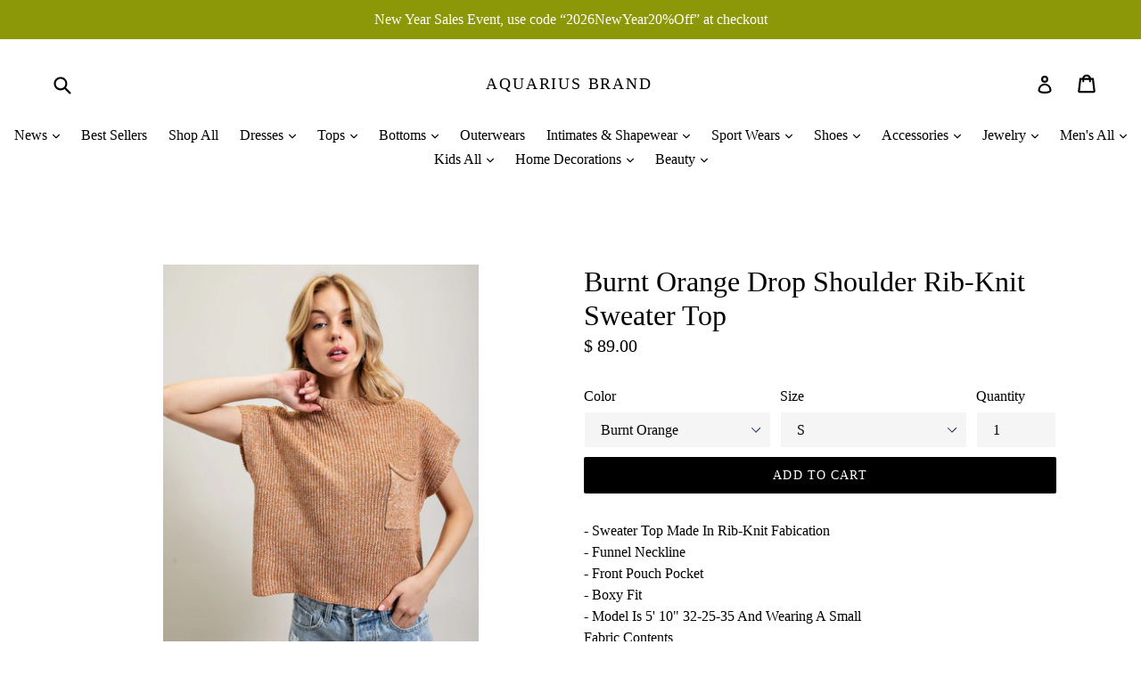

--- FILE ---
content_type: text/html; charset=utf-8
request_url: https://www.aquarius-brand.com/products/drop-shoulder-rib-knit-sweater-top
body_size: 33704
content:
<!doctype html>
<!--[if IE 9]> <html class="ie9 no-js" lang="en"> <![endif]-->
<!--[if (gt IE 9)|!(IE)]><!--> <html class="no-js" lang="en"> <!--<![endif]-->
<head>
  <meta charset="utf-8">
  <meta http-equiv="X-UA-Compatible" content="IE=edge,chrome=1">
  <meta name="viewport" content="width=device-width,initial-scale=1">
  <meta name="theme-color" content="#000000">
  <link rel="canonical" href="https://www.aquarius-brand.com/products/drop-shoulder-rib-knit-sweater-top">

  
    <link rel="shortcut icon" href="//www.aquarius-brand.com/cdn/shop/files/Logo_1a_a28fff3b-360d-4d9c-881b-282542ae1b62_32x32.jpg?v=1613711578" type="image/png">
  

  
  <title>
    Burnt Orange Drop Shoulder Rib-Knit Sweater Top
    
    
    
      &ndash; Aquarius Brand
    
  </title>

  
    <meta name="description" content="Fabric Contents 20% Linen 50% Acrylic 30% Polyester">
  

  <!-- /snippets/social-meta-tags.liquid -->




<meta property="og:site_name" content="Aquarius Brand">
<meta property="og:url" content="https://www.aquarius-brand.com/products/drop-shoulder-rib-knit-sweater-top">
<meta property="og:title" content="Burnt Orange Drop Shoulder Rib-Knit Sweater Top">
<meta property="og:type" content="product">
<meta property="og:description" content="Fabric Contents 20% Linen 50% Acrylic 30% Polyester">

  <meta property="og:price:amount" content="89.00">
  <meta property="og:price:currency" content="USD">

<meta property="og:image" content="http://www.aquarius-brand.com/cdn/shop/files/2799db7f-dda2-4ba3-bad4-2fc1d745df82_1200x1200.jpg?v=1706502702"><meta property="og:image" content="http://www.aquarius-brand.com/cdn/shop/files/5a489642-deed-49dc-9491-26418b8723f1_1200x1200.jpg?v=1706502707"><meta property="og:image" content="http://www.aquarius-brand.com/cdn/shop/files/613eeb27-a536-4d48-aa48-a4df58c8fbfe_1200x1200.jpg?v=1706502963">
<meta property="og:image:secure_url" content="https://www.aquarius-brand.com/cdn/shop/files/2799db7f-dda2-4ba3-bad4-2fc1d745df82_1200x1200.jpg?v=1706502702"><meta property="og:image:secure_url" content="https://www.aquarius-brand.com/cdn/shop/files/5a489642-deed-49dc-9491-26418b8723f1_1200x1200.jpg?v=1706502707"><meta property="og:image:secure_url" content="https://www.aquarius-brand.com/cdn/shop/files/613eeb27-a536-4d48-aa48-a4df58c8fbfe_1200x1200.jpg?v=1706502963">


<meta name="twitter:card" content="summary_large_image">
<meta name="twitter:title" content="Burnt Orange Drop Shoulder Rib-Knit Sweater Top">
<meta name="twitter:description" content="Fabric Contents 20% Linen 50% Acrylic 30% Polyester">


  <link href="//www.aquarius-brand.com/cdn/shop/t/19/assets/theme.scss.css?v=139991388532692675671696754973" rel="stylesheet" type="text/css" media="all" />
  



  <script>
    var theme = {
      strings: {
        addToCart: "Add to cart",
        soldOut: "Sold out",
        unavailable: "Unavailable",
        showMore: "Show More",
        showLess: "Show Less",
        addressError: "Error looking up that address",
        addressNoResults: "No results for that address",
        addressQueryLimit: "You have exceeded the Google API usage limit. Consider upgrading to a \u003ca href=\"https:\/\/developers.google.com\/maps\/premium\/usage-limits\"\u003ePremium Plan\u003c\/a\u003e.",
        authError: "There was a problem authenticating your Google Maps account."
      },
      moneyFormat: "$ {{amount}}"
    }

    document.documentElement.className = document.documentElement.className.replace('no-js', 'js');
  </script>

  <!--[if (lte IE 9) ]><script src="//www.aquarius-brand.com/cdn/shop/t/19/assets/match-media.min.js?v=22265819453975888031519952248" type="text/javascript"></script><![endif]-->

  

  <!--[if (gt IE 9)|!(IE)]><!--><script src="//www.aquarius-brand.com/cdn/shop/t/19/assets/lazysizes.js?v=68441465964607740661519952248" async="async"></script><!--<![endif]-->
  <!--[if lte IE 9]><script src="//www.aquarius-brand.com/cdn/shop/t/19/assets/lazysizes.min.js?v=4370"></script><![endif]-->

  <!--[if (gt IE 9)|!(IE)]><!--><script src="//www.aquarius-brand.com/cdn/shop/t/19/assets/vendor.js?v=136118274122071307521519952249" defer="defer"></script><!--<![endif]-->
  <!--[if lte IE 9]><script src="//www.aquarius-brand.com/cdn/shop/t/19/assets/vendor.js?v=136118274122071307521519952249"></script><![endif]-->

  <!--[if (gt IE 9)|!(IE)]><!--><script src="//www.aquarius-brand.com/cdn/shop/t/19/assets/theme.js?v=175072609754299674291521862648" defer="defer"></script><!--<![endif]-->
  <!--[if lte IE 9]><script src="//www.aquarius-brand.com/cdn/shop/t/19/assets/theme.js?v=175072609754299674291521862648"></script><![endif]-->

  <script>window.performance && window.performance.mark && window.performance.mark('shopify.content_for_header.start');</script><meta name="google-site-verification" content="1HgCW29zYcW1PZ8VyHT7gN2yF5leuUpZYDaoCcUOnYE">
<meta id="shopify-digital-wallet" name="shopify-digital-wallet" content="/8821060/digital_wallets/dialog">
<meta name="shopify-checkout-api-token" content="f03df917bd379b505af1478901641d13">
<link rel="alternate" type="application/json+oembed" href="https://www.aquarius-brand.com/products/drop-shoulder-rib-knit-sweater-top.oembed">
<script async="async" src="/checkouts/internal/preloads.js?locale=en-US"></script>
<link rel="preconnect" href="https://shop.app" crossorigin="anonymous">
<script async="async" src="https://shop.app/checkouts/internal/preloads.js?locale=en-US&shop_id=8821060" crossorigin="anonymous"></script>
<script id="apple-pay-shop-capabilities" type="application/json">{"shopId":8821060,"countryCode":"US","currencyCode":"USD","merchantCapabilities":["supports3DS"],"merchantId":"gid:\/\/shopify\/Shop\/8821060","merchantName":"Aquarius Brand","requiredBillingContactFields":["postalAddress","email","phone"],"requiredShippingContactFields":["postalAddress","email","phone"],"shippingType":"shipping","supportedNetworks":["visa","masterCard","amex","discover","elo","jcb"],"total":{"type":"pending","label":"Aquarius Brand","amount":"1.00"},"shopifyPaymentsEnabled":true,"supportsSubscriptions":true}</script>
<script id="shopify-features" type="application/json">{"accessToken":"f03df917bd379b505af1478901641d13","betas":["rich-media-storefront-analytics"],"domain":"www.aquarius-brand.com","predictiveSearch":true,"shopId":8821060,"locale":"en"}</script>
<script>var Shopify = Shopify || {};
Shopify.shop = "aquarius-brand.myshopify.com";
Shopify.locale = "en";
Shopify.currency = {"active":"USD","rate":"1.0"};
Shopify.country = "US";
Shopify.theme = {"name":"Debut","id":12155682862,"schema_name":"Debut","schema_version":"2.2.1","theme_store_id":796,"role":"main"};
Shopify.theme.handle = "null";
Shopify.theme.style = {"id":null,"handle":null};
Shopify.cdnHost = "www.aquarius-brand.com/cdn";
Shopify.routes = Shopify.routes || {};
Shopify.routes.root = "/";</script>
<script type="module">!function(o){(o.Shopify=o.Shopify||{}).modules=!0}(window);</script>
<script>!function(o){function n(){var o=[];function n(){o.push(Array.prototype.slice.apply(arguments))}return n.q=o,n}var t=o.Shopify=o.Shopify||{};t.loadFeatures=n(),t.autoloadFeatures=n()}(window);</script>
<script>
  window.ShopifyPay = window.ShopifyPay || {};
  window.ShopifyPay.apiHost = "shop.app\/pay";
  window.ShopifyPay.redirectState = null;
</script>
<script id="shop-js-analytics" type="application/json">{"pageType":"product"}</script>
<script defer="defer" async type="module" src="//www.aquarius-brand.com/cdn/shopifycloud/shop-js/modules/v2/client.init-shop-cart-sync_BT-GjEfc.en.esm.js"></script>
<script defer="defer" async type="module" src="//www.aquarius-brand.com/cdn/shopifycloud/shop-js/modules/v2/chunk.common_D58fp_Oc.esm.js"></script>
<script defer="defer" async type="module" src="//www.aquarius-brand.com/cdn/shopifycloud/shop-js/modules/v2/chunk.modal_xMitdFEc.esm.js"></script>
<script type="module">
  await import("//www.aquarius-brand.com/cdn/shopifycloud/shop-js/modules/v2/client.init-shop-cart-sync_BT-GjEfc.en.esm.js");
await import("//www.aquarius-brand.com/cdn/shopifycloud/shop-js/modules/v2/chunk.common_D58fp_Oc.esm.js");
await import("//www.aquarius-brand.com/cdn/shopifycloud/shop-js/modules/v2/chunk.modal_xMitdFEc.esm.js");

  window.Shopify.SignInWithShop?.initShopCartSync?.({"fedCMEnabled":true,"windoidEnabled":true});

</script>
<script>
  window.Shopify = window.Shopify || {};
  if (!window.Shopify.featureAssets) window.Shopify.featureAssets = {};
  window.Shopify.featureAssets['shop-js'] = {"shop-cart-sync":["modules/v2/client.shop-cart-sync_DZOKe7Ll.en.esm.js","modules/v2/chunk.common_D58fp_Oc.esm.js","modules/v2/chunk.modal_xMitdFEc.esm.js"],"init-fed-cm":["modules/v2/client.init-fed-cm_B6oLuCjv.en.esm.js","modules/v2/chunk.common_D58fp_Oc.esm.js","modules/v2/chunk.modal_xMitdFEc.esm.js"],"shop-cash-offers":["modules/v2/client.shop-cash-offers_D2sdYoxE.en.esm.js","modules/v2/chunk.common_D58fp_Oc.esm.js","modules/v2/chunk.modal_xMitdFEc.esm.js"],"shop-login-button":["modules/v2/client.shop-login-button_QeVjl5Y3.en.esm.js","modules/v2/chunk.common_D58fp_Oc.esm.js","modules/v2/chunk.modal_xMitdFEc.esm.js"],"pay-button":["modules/v2/client.pay-button_DXTOsIq6.en.esm.js","modules/v2/chunk.common_D58fp_Oc.esm.js","modules/v2/chunk.modal_xMitdFEc.esm.js"],"shop-button":["modules/v2/client.shop-button_DQZHx9pm.en.esm.js","modules/v2/chunk.common_D58fp_Oc.esm.js","modules/v2/chunk.modal_xMitdFEc.esm.js"],"avatar":["modules/v2/client.avatar_BTnouDA3.en.esm.js"],"init-windoid":["modules/v2/client.init-windoid_CR1B-cfM.en.esm.js","modules/v2/chunk.common_D58fp_Oc.esm.js","modules/v2/chunk.modal_xMitdFEc.esm.js"],"init-shop-for-new-customer-accounts":["modules/v2/client.init-shop-for-new-customer-accounts_C_vY_xzh.en.esm.js","modules/v2/client.shop-login-button_QeVjl5Y3.en.esm.js","modules/v2/chunk.common_D58fp_Oc.esm.js","modules/v2/chunk.modal_xMitdFEc.esm.js"],"init-shop-email-lookup-coordinator":["modules/v2/client.init-shop-email-lookup-coordinator_BI7n9ZSv.en.esm.js","modules/v2/chunk.common_D58fp_Oc.esm.js","modules/v2/chunk.modal_xMitdFEc.esm.js"],"init-shop-cart-sync":["modules/v2/client.init-shop-cart-sync_BT-GjEfc.en.esm.js","modules/v2/chunk.common_D58fp_Oc.esm.js","modules/v2/chunk.modal_xMitdFEc.esm.js"],"shop-toast-manager":["modules/v2/client.shop-toast-manager_DiYdP3xc.en.esm.js","modules/v2/chunk.common_D58fp_Oc.esm.js","modules/v2/chunk.modal_xMitdFEc.esm.js"],"init-customer-accounts":["modules/v2/client.init-customer-accounts_D9ZNqS-Q.en.esm.js","modules/v2/client.shop-login-button_QeVjl5Y3.en.esm.js","modules/v2/chunk.common_D58fp_Oc.esm.js","modules/v2/chunk.modal_xMitdFEc.esm.js"],"init-customer-accounts-sign-up":["modules/v2/client.init-customer-accounts-sign-up_iGw4briv.en.esm.js","modules/v2/client.shop-login-button_QeVjl5Y3.en.esm.js","modules/v2/chunk.common_D58fp_Oc.esm.js","modules/v2/chunk.modal_xMitdFEc.esm.js"],"shop-follow-button":["modules/v2/client.shop-follow-button_CqMgW2wH.en.esm.js","modules/v2/chunk.common_D58fp_Oc.esm.js","modules/v2/chunk.modal_xMitdFEc.esm.js"],"checkout-modal":["modules/v2/client.checkout-modal_xHeaAweL.en.esm.js","modules/v2/chunk.common_D58fp_Oc.esm.js","modules/v2/chunk.modal_xMitdFEc.esm.js"],"shop-login":["modules/v2/client.shop-login_D91U-Q7h.en.esm.js","modules/v2/chunk.common_D58fp_Oc.esm.js","modules/v2/chunk.modal_xMitdFEc.esm.js"],"lead-capture":["modules/v2/client.lead-capture_BJmE1dJe.en.esm.js","modules/v2/chunk.common_D58fp_Oc.esm.js","modules/v2/chunk.modal_xMitdFEc.esm.js"],"payment-terms":["modules/v2/client.payment-terms_Ci9AEqFq.en.esm.js","modules/v2/chunk.common_D58fp_Oc.esm.js","modules/v2/chunk.modal_xMitdFEc.esm.js"]};
</script>
<script>(function() {
  var isLoaded = false;
  function asyncLoad() {
    if (isLoaded) return;
    isLoaded = true;
    var urls = ["https:\/\/cdn-loyalty.yotpo.com\/loader\/sR7efBuj5ldzaqzhvGgiGg.js?shop=aquarius-brand.myshopify.com","https:\/\/instashop.wearezipline.com\/app\/js\/dist\/shopify\/gallery-1.2.2.js?gallery\u0026shop=aquarius-brand.myshopify.com","https:\/\/chimpstatic.com\/mcjs-connected\/js\/users\/b2fc29f1c4404fc73aca2ec89\/2c8e8ee0cc8a7eaf70e54ce13.js?shop=aquarius-brand.myshopify.com","https:\/\/cdn.shopify.com\/s\/files\/1\/0184\/4255\/1360\/files\/music.v2.min.js?v=1645163498\u0026shop=aquarius-brand.myshopify.com"];
    for (var i = 0; i < urls.length; i++) {
      var s = document.createElement('script');
      s.type = 'text/javascript';
      s.async = true;
      s.src = urls[i];
      var x = document.getElementsByTagName('script')[0];
      x.parentNode.insertBefore(s, x);
    }
  };
  if(window.attachEvent) {
    window.attachEvent('onload', asyncLoad);
  } else {
    window.addEventListener('load', asyncLoad, false);
  }
})();</script>
<script id="__st">var __st={"a":8821060,"offset":-28800,"reqid":"a4c4fa20-d90f-42bb-9373-74de33c78859-1769112668","pageurl":"www.aquarius-brand.com\/products\/drop-shoulder-rib-knit-sweater-top","u":"3af44a891dc6","p":"product","rtyp":"product","rid":9186473804087};</script>
<script>window.ShopifyPaypalV4VisibilityTracking = true;</script>
<script id="captcha-bootstrap">!function(){'use strict';const t='contact',e='account',n='new_comment',o=[[t,t],['blogs',n],['comments',n],[t,'customer']],c=[[e,'customer_login'],[e,'guest_login'],[e,'recover_customer_password'],[e,'create_customer']],r=t=>t.map((([t,e])=>`form[action*='/${t}']:not([data-nocaptcha='true']) input[name='form_type'][value='${e}']`)).join(','),a=t=>()=>t?[...document.querySelectorAll(t)].map((t=>t.form)):[];function s(){const t=[...o],e=r(t);return a(e)}const i='password',u='form_key',d=['recaptcha-v3-token','g-recaptcha-response','h-captcha-response',i],f=()=>{try{return window.sessionStorage}catch{return}},m='__shopify_v',_=t=>t.elements[u];function p(t,e,n=!1){try{const o=window.sessionStorage,c=JSON.parse(o.getItem(e)),{data:r}=function(t){const{data:e,action:n}=t;return t[m]||n?{data:e,action:n}:{data:t,action:n}}(c);for(const[e,n]of Object.entries(r))t.elements[e]&&(t.elements[e].value=n);n&&o.removeItem(e)}catch(o){console.error('form repopulation failed',{error:o})}}const l='form_type',E='cptcha';function T(t){t.dataset[E]=!0}const w=window,h=w.document,L='Shopify',v='ce_forms',y='captcha';let A=!1;((t,e)=>{const n=(g='f06e6c50-85a8-45c8-87d0-21a2b65856fe',I='https://cdn.shopify.com/shopifycloud/storefront-forms-hcaptcha/ce_storefront_forms_captcha_hcaptcha.v1.5.2.iife.js',D={infoText:'Protected by hCaptcha',privacyText:'Privacy',termsText:'Terms'},(t,e,n)=>{const o=w[L][v],c=o.bindForm;if(c)return c(t,g,e,D).then(n);var r;o.q.push([[t,g,e,D],n]),r=I,A||(h.body.append(Object.assign(h.createElement('script'),{id:'captcha-provider',async:!0,src:r})),A=!0)});var g,I,D;w[L]=w[L]||{},w[L][v]=w[L][v]||{},w[L][v].q=[],w[L][y]=w[L][y]||{},w[L][y].protect=function(t,e){n(t,void 0,e),T(t)},Object.freeze(w[L][y]),function(t,e,n,w,h,L){const[v,y,A,g]=function(t,e,n){const i=e?o:[],u=t?c:[],d=[...i,...u],f=r(d),m=r(i),_=r(d.filter((([t,e])=>n.includes(e))));return[a(f),a(m),a(_),s()]}(w,h,L),I=t=>{const e=t.target;return e instanceof HTMLFormElement?e:e&&e.form},D=t=>v().includes(t);t.addEventListener('submit',(t=>{const e=I(t);if(!e)return;const n=D(e)&&!e.dataset.hcaptchaBound&&!e.dataset.recaptchaBound,o=_(e),c=g().includes(e)&&(!o||!o.value);(n||c)&&t.preventDefault(),c&&!n&&(function(t){try{if(!f())return;!function(t){const e=f();if(!e)return;const n=_(t);if(!n)return;const o=n.value;o&&e.removeItem(o)}(t);const e=Array.from(Array(32),(()=>Math.random().toString(36)[2])).join('');!function(t,e){_(t)||t.append(Object.assign(document.createElement('input'),{type:'hidden',name:u})),t.elements[u].value=e}(t,e),function(t,e){const n=f();if(!n)return;const o=[...t.querySelectorAll(`input[type='${i}']`)].map((({name:t})=>t)),c=[...d,...o],r={};for(const[a,s]of new FormData(t).entries())c.includes(a)||(r[a]=s);n.setItem(e,JSON.stringify({[m]:1,action:t.action,data:r}))}(t,e)}catch(e){console.error('failed to persist form',e)}}(e),e.submit())}));const S=(t,e)=>{t&&!t.dataset[E]&&(n(t,e.some((e=>e===t))),T(t))};for(const o of['focusin','change'])t.addEventListener(o,(t=>{const e=I(t);D(e)&&S(e,y())}));const B=e.get('form_key'),M=e.get(l),P=B&&M;t.addEventListener('DOMContentLoaded',(()=>{const t=y();if(P)for(const e of t)e.elements[l].value===M&&p(e,B);[...new Set([...A(),...v().filter((t=>'true'===t.dataset.shopifyCaptcha))])].forEach((e=>S(e,t)))}))}(h,new URLSearchParams(w.location.search),n,t,e,['guest_login'])})(!0,!0)}();</script>
<script integrity="sha256-4kQ18oKyAcykRKYeNunJcIwy7WH5gtpwJnB7kiuLZ1E=" data-source-attribution="shopify.loadfeatures" defer="defer" src="//www.aquarius-brand.com/cdn/shopifycloud/storefront/assets/storefront/load_feature-a0a9edcb.js" crossorigin="anonymous"></script>
<script crossorigin="anonymous" defer="defer" src="//www.aquarius-brand.com/cdn/shopifycloud/storefront/assets/shopify_pay/storefront-65b4c6d7.js?v=20250812"></script>
<script data-source-attribution="shopify.dynamic_checkout.dynamic.init">var Shopify=Shopify||{};Shopify.PaymentButton=Shopify.PaymentButton||{isStorefrontPortableWallets:!0,init:function(){window.Shopify.PaymentButton.init=function(){};var t=document.createElement("script");t.src="https://www.aquarius-brand.com/cdn/shopifycloud/portable-wallets/latest/portable-wallets.en.js",t.type="module",document.head.appendChild(t)}};
</script>
<script data-source-attribution="shopify.dynamic_checkout.buyer_consent">
  function portableWalletsHideBuyerConsent(e){var t=document.getElementById("shopify-buyer-consent"),n=document.getElementById("shopify-subscription-policy-button");t&&n&&(t.classList.add("hidden"),t.setAttribute("aria-hidden","true"),n.removeEventListener("click",e))}function portableWalletsShowBuyerConsent(e){var t=document.getElementById("shopify-buyer-consent"),n=document.getElementById("shopify-subscription-policy-button");t&&n&&(t.classList.remove("hidden"),t.removeAttribute("aria-hidden"),n.addEventListener("click",e))}window.Shopify?.PaymentButton&&(window.Shopify.PaymentButton.hideBuyerConsent=portableWalletsHideBuyerConsent,window.Shopify.PaymentButton.showBuyerConsent=portableWalletsShowBuyerConsent);
</script>
<script data-source-attribution="shopify.dynamic_checkout.cart.bootstrap">document.addEventListener("DOMContentLoaded",(function(){function t(){return document.querySelector("shopify-accelerated-checkout-cart, shopify-accelerated-checkout")}if(t())Shopify.PaymentButton.init();else{new MutationObserver((function(e,n){t()&&(Shopify.PaymentButton.init(),n.disconnect())})).observe(document.body,{childList:!0,subtree:!0})}}));
</script>
<link id="shopify-accelerated-checkout-styles" rel="stylesheet" media="screen" href="https://www.aquarius-brand.com/cdn/shopifycloud/portable-wallets/latest/accelerated-checkout-backwards-compat.css" crossorigin="anonymous">
<style id="shopify-accelerated-checkout-cart">
        #shopify-buyer-consent {
  margin-top: 1em;
  display: inline-block;
  width: 100%;
}

#shopify-buyer-consent.hidden {
  display: none;
}

#shopify-subscription-policy-button {
  background: none;
  border: none;
  padding: 0;
  text-decoration: underline;
  font-size: inherit;
  cursor: pointer;
}

#shopify-subscription-policy-button::before {
  box-shadow: none;
}

      </style>

<script>window.performance && window.performance.mark && window.performance.mark('shopify.content_for_header.end');</script>
<link href="https://monorail-edge.shopifysvc.com" rel="dns-prefetch">
<script>(function(){if ("sendBeacon" in navigator && "performance" in window) {try {var session_token_from_headers = performance.getEntriesByType('navigation')[0].serverTiming.find(x => x.name == '_s').description;} catch {var session_token_from_headers = undefined;}var session_cookie_matches = document.cookie.match(/_shopify_s=([^;]*)/);var session_token_from_cookie = session_cookie_matches && session_cookie_matches.length === 2 ? session_cookie_matches[1] : "";var session_token = session_token_from_headers || session_token_from_cookie || "";function handle_abandonment_event(e) {var entries = performance.getEntries().filter(function(entry) {return /monorail-edge.shopifysvc.com/.test(entry.name);});if (!window.abandonment_tracked && entries.length === 0) {window.abandonment_tracked = true;var currentMs = Date.now();var navigation_start = performance.timing.navigationStart;var payload = {shop_id: 8821060,url: window.location.href,navigation_start,duration: currentMs - navigation_start,session_token,page_type: "product"};window.navigator.sendBeacon("https://monorail-edge.shopifysvc.com/v1/produce", JSON.stringify({schema_id: "online_store_buyer_site_abandonment/1.1",payload: payload,metadata: {event_created_at_ms: currentMs,event_sent_at_ms: currentMs}}));}}window.addEventListener('pagehide', handle_abandonment_event);}}());</script>
<script id="web-pixels-manager-setup">(function e(e,d,r,n,o){if(void 0===o&&(o={}),!Boolean(null===(a=null===(i=window.Shopify)||void 0===i?void 0:i.analytics)||void 0===a?void 0:a.replayQueue)){var i,a;window.Shopify=window.Shopify||{};var t=window.Shopify;t.analytics=t.analytics||{};var s=t.analytics;s.replayQueue=[],s.publish=function(e,d,r){return s.replayQueue.push([e,d,r]),!0};try{self.performance.mark("wpm:start")}catch(e){}var l=function(){var e={modern:/Edge?\/(1{2}[4-9]|1[2-9]\d|[2-9]\d{2}|\d{4,})\.\d+(\.\d+|)|Firefox\/(1{2}[4-9]|1[2-9]\d|[2-9]\d{2}|\d{4,})\.\d+(\.\d+|)|Chrom(ium|e)\/(9{2}|\d{3,})\.\d+(\.\d+|)|(Maci|X1{2}).+ Version\/(15\.\d+|(1[6-9]|[2-9]\d|\d{3,})\.\d+)([,.]\d+|)( \(\w+\)|)( Mobile\/\w+|) Safari\/|Chrome.+OPR\/(9{2}|\d{3,})\.\d+\.\d+|(CPU[ +]OS|iPhone[ +]OS|CPU[ +]iPhone|CPU IPhone OS|CPU iPad OS)[ +]+(15[._]\d+|(1[6-9]|[2-9]\d|\d{3,})[._]\d+)([._]\d+|)|Android:?[ /-](13[3-9]|1[4-9]\d|[2-9]\d{2}|\d{4,})(\.\d+|)(\.\d+|)|Android.+Firefox\/(13[5-9]|1[4-9]\d|[2-9]\d{2}|\d{4,})\.\d+(\.\d+|)|Android.+Chrom(ium|e)\/(13[3-9]|1[4-9]\d|[2-9]\d{2}|\d{4,})\.\d+(\.\d+|)|SamsungBrowser\/([2-9]\d|\d{3,})\.\d+/,legacy:/Edge?\/(1[6-9]|[2-9]\d|\d{3,})\.\d+(\.\d+|)|Firefox\/(5[4-9]|[6-9]\d|\d{3,})\.\d+(\.\d+|)|Chrom(ium|e)\/(5[1-9]|[6-9]\d|\d{3,})\.\d+(\.\d+|)([\d.]+$|.*Safari\/(?![\d.]+ Edge\/[\d.]+$))|(Maci|X1{2}).+ Version\/(10\.\d+|(1[1-9]|[2-9]\d|\d{3,})\.\d+)([,.]\d+|)( \(\w+\)|)( Mobile\/\w+|) Safari\/|Chrome.+OPR\/(3[89]|[4-9]\d|\d{3,})\.\d+\.\d+|(CPU[ +]OS|iPhone[ +]OS|CPU[ +]iPhone|CPU IPhone OS|CPU iPad OS)[ +]+(10[._]\d+|(1[1-9]|[2-9]\d|\d{3,})[._]\d+)([._]\d+|)|Android:?[ /-](13[3-9]|1[4-9]\d|[2-9]\d{2}|\d{4,})(\.\d+|)(\.\d+|)|Mobile Safari.+OPR\/([89]\d|\d{3,})\.\d+\.\d+|Android.+Firefox\/(13[5-9]|1[4-9]\d|[2-9]\d{2}|\d{4,})\.\d+(\.\d+|)|Android.+Chrom(ium|e)\/(13[3-9]|1[4-9]\d|[2-9]\d{2}|\d{4,})\.\d+(\.\d+|)|Android.+(UC? ?Browser|UCWEB|U3)[ /]?(15\.([5-9]|\d{2,})|(1[6-9]|[2-9]\d|\d{3,})\.\d+)\.\d+|SamsungBrowser\/(5\.\d+|([6-9]|\d{2,})\.\d+)|Android.+MQ{2}Browser\/(14(\.(9|\d{2,})|)|(1[5-9]|[2-9]\d|\d{3,})(\.\d+|))(\.\d+|)|K[Aa][Ii]OS\/(3\.\d+|([4-9]|\d{2,})\.\d+)(\.\d+|)/},d=e.modern,r=e.legacy,n=navigator.userAgent;return n.match(d)?"modern":n.match(r)?"legacy":"unknown"}(),u="modern"===l?"modern":"legacy",c=(null!=n?n:{modern:"",legacy:""})[u],f=function(e){return[e.baseUrl,"/wpm","/b",e.hashVersion,"modern"===e.buildTarget?"m":"l",".js"].join("")}({baseUrl:d,hashVersion:r,buildTarget:u}),m=function(e){var d=e.version,r=e.bundleTarget,n=e.surface,o=e.pageUrl,i=e.monorailEndpoint;return{emit:function(e){var a=e.status,t=e.errorMsg,s=(new Date).getTime(),l=JSON.stringify({metadata:{event_sent_at_ms:s},events:[{schema_id:"web_pixels_manager_load/3.1",payload:{version:d,bundle_target:r,page_url:o,status:a,surface:n,error_msg:t},metadata:{event_created_at_ms:s}}]});if(!i)return console&&console.warn&&console.warn("[Web Pixels Manager] No Monorail endpoint provided, skipping logging."),!1;try{return self.navigator.sendBeacon.bind(self.navigator)(i,l)}catch(e){}var u=new XMLHttpRequest;try{return u.open("POST",i,!0),u.setRequestHeader("Content-Type","text/plain"),u.send(l),!0}catch(e){return console&&console.warn&&console.warn("[Web Pixels Manager] Got an unhandled error while logging to Monorail."),!1}}}}({version:r,bundleTarget:l,surface:e.surface,pageUrl:self.location.href,monorailEndpoint:e.monorailEndpoint});try{o.browserTarget=l,function(e){var d=e.src,r=e.async,n=void 0===r||r,o=e.onload,i=e.onerror,a=e.sri,t=e.scriptDataAttributes,s=void 0===t?{}:t,l=document.createElement("script"),u=document.querySelector("head"),c=document.querySelector("body");if(l.async=n,l.src=d,a&&(l.integrity=a,l.crossOrigin="anonymous"),s)for(var f in s)if(Object.prototype.hasOwnProperty.call(s,f))try{l.dataset[f]=s[f]}catch(e){}if(o&&l.addEventListener("load",o),i&&l.addEventListener("error",i),u)u.appendChild(l);else{if(!c)throw new Error("Did not find a head or body element to append the script");c.appendChild(l)}}({src:f,async:!0,onload:function(){if(!function(){var e,d;return Boolean(null===(d=null===(e=window.Shopify)||void 0===e?void 0:e.analytics)||void 0===d?void 0:d.initialized)}()){var d=window.webPixelsManager.init(e)||void 0;if(d){var r=window.Shopify.analytics;r.replayQueue.forEach((function(e){var r=e[0],n=e[1],o=e[2];d.publishCustomEvent(r,n,o)})),r.replayQueue=[],r.publish=d.publishCustomEvent,r.visitor=d.visitor,r.initialized=!0}}},onerror:function(){return m.emit({status:"failed",errorMsg:"".concat(f," has failed to load")})},sri:function(e){var d=/^sha384-[A-Za-z0-9+/=]+$/;return"string"==typeof e&&d.test(e)}(c)?c:"",scriptDataAttributes:o}),m.emit({status:"loading"})}catch(e){m.emit({status:"failed",errorMsg:(null==e?void 0:e.message)||"Unknown error"})}}})({shopId: 8821060,storefrontBaseUrl: "https://www.aquarius-brand.com",extensionsBaseUrl: "https://extensions.shopifycdn.com/cdn/shopifycloud/web-pixels-manager",monorailEndpoint: "https://monorail-edge.shopifysvc.com/unstable/produce_batch",surface: "storefront-renderer",enabledBetaFlags: ["2dca8a86"],webPixelsConfigList: [{"id":"712704311","configuration":"{\"config\":\"{\\\"pixel_id\\\":\\\"G-C2JG2DFQQT\\\",\\\"target_country\\\":\\\"US\\\",\\\"gtag_events\\\":[{\\\"type\\\":\\\"search\\\",\\\"action_label\\\":[\\\"G-C2JG2DFQQT\\\",\\\"AW-946039115\\\/u1NrCOmBvYoBEMvSjcMD\\\"]},{\\\"type\\\":\\\"begin_checkout\\\",\\\"action_label\\\":[\\\"G-C2JG2DFQQT\\\",\\\"AW-946039115\\\/XxiwCOaBvYoBEMvSjcMD\\\"]},{\\\"type\\\":\\\"view_item\\\",\\\"action_label\\\":[\\\"G-C2JG2DFQQT\\\",\\\"AW-946039115\\\/_7XmCOCBvYoBEMvSjcMD\\\",\\\"MC-HMX5482FLR\\\"]},{\\\"type\\\":\\\"purchase\\\",\\\"action_label\\\":[\\\"G-C2JG2DFQQT\\\",\\\"AW-946039115\\\/yo34CN2BvYoBEMvSjcMD\\\",\\\"MC-HMX5482FLR\\\"]},{\\\"type\\\":\\\"page_view\\\",\\\"action_label\\\":[\\\"G-C2JG2DFQQT\\\",\\\"AW-946039115\\\/S461CNqBvYoBEMvSjcMD\\\",\\\"MC-HMX5482FLR\\\"]},{\\\"type\\\":\\\"add_payment_info\\\",\\\"action_label\\\":[\\\"G-C2JG2DFQQT\\\",\\\"AW-946039115\\\/voSRCOyBvYoBEMvSjcMD\\\"]},{\\\"type\\\":\\\"add_to_cart\\\",\\\"action_label\\\":[\\\"G-C2JG2DFQQT\\\",\\\"AW-946039115\\\/BrF-COOBvYoBEMvSjcMD\\\"]}],\\\"enable_monitoring_mode\\\":false}\"}","eventPayloadVersion":"v1","runtimeContext":"OPEN","scriptVersion":"b2a88bafab3e21179ed38636efcd8a93","type":"APP","apiClientId":1780363,"privacyPurposes":[],"dataSharingAdjustments":{"protectedCustomerApprovalScopes":["read_customer_address","read_customer_email","read_customer_name","read_customer_personal_data","read_customer_phone"]}},{"id":"159088951","configuration":"{\"tagID\":\"2620299712158\"}","eventPayloadVersion":"v1","runtimeContext":"STRICT","scriptVersion":"18031546ee651571ed29edbe71a3550b","type":"APP","apiClientId":3009811,"privacyPurposes":["ANALYTICS","MARKETING","SALE_OF_DATA"],"dataSharingAdjustments":{"protectedCustomerApprovalScopes":["read_customer_address","read_customer_email","read_customer_name","read_customer_personal_data","read_customer_phone"]}},{"id":"145228087","eventPayloadVersion":"v1","runtimeContext":"LAX","scriptVersion":"1","type":"CUSTOM","privacyPurposes":["MARKETING"],"name":"Meta pixel (migrated)"},{"id":"shopify-app-pixel","configuration":"{}","eventPayloadVersion":"v1","runtimeContext":"STRICT","scriptVersion":"0450","apiClientId":"shopify-pixel","type":"APP","privacyPurposes":["ANALYTICS","MARKETING"]},{"id":"shopify-custom-pixel","eventPayloadVersion":"v1","runtimeContext":"LAX","scriptVersion":"0450","apiClientId":"shopify-pixel","type":"CUSTOM","privacyPurposes":["ANALYTICS","MARKETING"]}],isMerchantRequest: false,initData: {"shop":{"name":"Aquarius Brand","paymentSettings":{"currencyCode":"USD"},"myshopifyDomain":"aquarius-brand.myshopify.com","countryCode":"US","storefrontUrl":"https:\/\/www.aquarius-brand.com"},"customer":null,"cart":null,"checkout":null,"productVariants":[{"price":{"amount":89.0,"currencyCode":"USD"},"product":{"title":"Burnt Orange Drop Shoulder Rib-Knit Sweater Top","vendor":"Sweet Generis","id":"9186473804087","untranslatedTitle":"Burnt Orange Drop Shoulder Rib-Knit Sweater Top","url":"\/products\/drop-shoulder-rib-knit-sweater-top","type":"Sweater"},"id":"48022019440951","image":{"src":"\/\/www.aquarius-brand.com\/cdn\/shop\/files\/2799db7f-dda2-4ba3-bad4-2fc1d745df82.jpg?v=1706502702"},"sku":"AQTP8847-6","title":"Burnt Orange \/ S","untranslatedTitle":"Burnt Orange \/ S"},{"price":{"amount":89.0,"currencyCode":"USD"},"product":{"title":"Burnt Orange Drop Shoulder Rib-Knit Sweater Top","vendor":"Sweet Generis","id":"9186473804087","untranslatedTitle":"Burnt Orange Drop Shoulder Rib-Knit Sweater Top","url":"\/products\/drop-shoulder-rib-knit-sweater-top","type":"Sweater"},"id":"48022019473719","image":{"src":"\/\/www.aquarius-brand.com\/cdn\/shop\/files\/2799db7f-dda2-4ba3-bad4-2fc1d745df82.jpg?v=1706502702"},"sku":"AQTP8847-6","title":"Burnt Orange \/ M","untranslatedTitle":"Burnt Orange \/ M"},{"price":{"amount":89.0,"currencyCode":"USD"},"product":{"title":"Burnt Orange Drop Shoulder Rib-Knit Sweater Top","vendor":"Sweet Generis","id":"9186473804087","untranslatedTitle":"Burnt Orange Drop Shoulder Rib-Knit Sweater Top","url":"\/products\/drop-shoulder-rib-knit-sweater-top","type":"Sweater"},"id":"48022019506487","image":{"src":"\/\/www.aquarius-brand.com\/cdn\/shop\/files\/2799db7f-dda2-4ba3-bad4-2fc1d745df82.jpg?v=1706502702"},"sku":"AQTP8847-6","title":"Burnt Orange \/ L","untranslatedTitle":"Burnt Orange \/ L"}],"purchasingCompany":null},},"https://www.aquarius-brand.com/cdn","fcfee988w5aeb613cpc8e4bc33m6693e112",{"modern":"","legacy":""},{"shopId":"8821060","storefrontBaseUrl":"https:\/\/www.aquarius-brand.com","extensionBaseUrl":"https:\/\/extensions.shopifycdn.com\/cdn\/shopifycloud\/web-pixels-manager","surface":"storefront-renderer","enabledBetaFlags":"[\"2dca8a86\"]","isMerchantRequest":"false","hashVersion":"fcfee988w5aeb613cpc8e4bc33m6693e112","publish":"custom","events":"[[\"page_viewed\",{}],[\"product_viewed\",{\"productVariant\":{\"price\":{\"amount\":89.0,\"currencyCode\":\"USD\"},\"product\":{\"title\":\"Burnt Orange Drop Shoulder Rib-Knit Sweater Top\",\"vendor\":\"Sweet Generis\",\"id\":\"9186473804087\",\"untranslatedTitle\":\"Burnt Orange Drop Shoulder Rib-Knit Sweater Top\",\"url\":\"\/products\/drop-shoulder-rib-knit-sweater-top\",\"type\":\"Sweater\"},\"id\":\"48022019440951\",\"image\":{\"src\":\"\/\/www.aquarius-brand.com\/cdn\/shop\/files\/2799db7f-dda2-4ba3-bad4-2fc1d745df82.jpg?v=1706502702\"},\"sku\":\"AQTP8847-6\",\"title\":\"Burnt Orange \/ S\",\"untranslatedTitle\":\"Burnt Orange \/ S\"}}]]"});</script><script>
  window.ShopifyAnalytics = window.ShopifyAnalytics || {};
  window.ShopifyAnalytics.meta = window.ShopifyAnalytics.meta || {};
  window.ShopifyAnalytics.meta.currency = 'USD';
  var meta = {"product":{"id":9186473804087,"gid":"gid:\/\/shopify\/Product\/9186473804087","vendor":"Sweet Generis","type":"Sweater","handle":"drop-shoulder-rib-knit-sweater-top","variants":[{"id":48022019440951,"price":8900,"name":"Burnt Orange Drop Shoulder Rib-Knit Sweater Top - Burnt Orange \/ S","public_title":"Burnt Orange \/ S","sku":"AQTP8847-6"},{"id":48022019473719,"price":8900,"name":"Burnt Orange Drop Shoulder Rib-Knit Sweater Top - Burnt Orange \/ M","public_title":"Burnt Orange \/ M","sku":"AQTP8847-6"},{"id":48022019506487,"price":8900,"name":"Burnt Orange Drop Shoulder Rib-Knit Sweater Top - Burnt Orange \/ L","public_title":"Burnt Orange \/ L","sku":"AQTP8847-6"}],"remote":false},"page":{"pageType":"product","resourceType":"product","resourceId":9186473804087,"requestId":"a4c4fa20-d90f-42bb-9373-74de33c78859-1769112668"}};
  for (var attr in meta) {
    window.ShopifyAnalytics.meta[attr] = meta[attr];
  }
</script>
<script class="analytics">
  (function () {
    var customDocumentWrite = function(content) {
      var jquery = null;

      if (window.jQuery) {
        jquery = window.jQuery;
      } else if (window.Checkout && window.Checkout.$) {
        jquery = window.Checkout.$;
      }

      if (jquery) {
        jquery('body').append(content);
      }
    };

    var hasLoggedConversion = function(token) {
      if (token) {
        return document.cookie.indexOf('loggedConversion=' + token) !== -1;
      }
      return false;
    }

    var setCookieIfConversion = function(token) {
      if (token) {
        var twoMonthsFromNow = new Date(Date.now());
        twoMonthsFromNow.setMonth(twoMonthsFromNow.getMonth() + 2);

        document.cookie = 'loggedConversion=' + token + '; expires=' + twoMonthsFromNow;
      }
    }

    var trekkie = window.ShopifyAnalytics.lib = window.trekkie = window.trekkie || [];
    if (trekkie.integrations) {
      return;
    }
    trekkie.methods = [
      'identify',
      'page',
      'ready',
      'track',
      'trackForm',
      'trackLink'
    ];
    trekkie.factory = function(method) {
      return function() {
        var args = Array.prototype.slice.call(arguments);
        args.unshift(method);
        trekkie.push(args);
        return trekkie;
      };
    };
    for (var i = 0; i < trekkie.methods.length; i++) {
      var key = trekkie.methods[i];
      trekkie[key] = trekkie.factory(key);
    }
    trekkie.load = function(config) {
      trekkie.config = config || {};
      trekkie.config.initialDocumentCookie = document.cookie;
      var first = document.getElementsByTagName('script')[0];
      var script = document.createElement('script');
      script.type = 'text/javascript';
      script.onerror = function(e) {
        var scriptFallback = document.createElement('script');
        scriptFallback.type = 'text/javascript';
        scriptFallback.onerror = function(error) {
                var Monorail = {
      produce: function produce(monorailDomain, schemaId, payload) {
        var currentMs = new Date().getTime();
        var event = {
          schema_id: schemaId,
          payload: payload,
          metadata: {
            event_created_at_ms: currentMs,
            event_sent_at_ms: currentMs
          }
        };
        return Monorail.sendRequest("https://" + monorailDomain + "/v1/produce", JSON.stringify(event));
      },
      sendRequest: function sendRequest(endpointUrl, payload) {
        // Try the sendBeacon API
        if (window && window.navigator && typeof window.navigator.sendBeacon === 'function' && typeof window.Blob === 'function' && !Monorail.isIos12()) {
          var blobData = new window.Blob([payload], {
            type: 'text/plain'
          });

          if (window.navigator.sendBeacon(endpointUrl, blobData)) {
            return true;
          } // sendBeacon was not successful

        } // XHR beacon

        var xhr = new XMLHttpRequest();

        try {
          xhr.open('POST', endpointUrl);
          xhr.setRequestHeader('Content-Type', 'text/plain');
          xhr.send(payload);
        } catch (e) {
          console.log(e);
        }

        return false;
      },
      isIos12: function isIos12() {
        return window.navigator.userAgent.lastIndexOf('iPhone; CPU iPhone OS 12_') !== -1 || window.navigator.userAgent.lastIndexOf('iPad; CPU OS 12_') !== -1;
      }
    };
    Monorail.produce('monorail-edge.shopifysvc.com',
      'trekkie_storefront_load_errors/1.1',
      {shop_id: 8821060,
      theme_id: 12155682862,
      app_name: "storefront",
      context_url: window.location.href,
      source_url: "//www.aquarius-brand.com/cdn/s/trekkie.storefront.46a754ac07d08c656eb845cfbf513dd9a18d4ced.min.js"});

        };
        scriptFallback.async = true;
        scriptFallback.src = '//www.aquarius-brand.com/cdn/s/trekkie.storefront.46a754ac07d08c656eb845cfbf513dd9a18d4ced.min.js';
        first.parentNode.insertBefore(scriptFallback, first);
      };
      script.async = true;
      script.src = '//www.aquarius-brand.com/cdn/s/trekkie.storefront.46a754ac07d08c656eb845cfbf513dd9a18d4ced.min.js';
      first.parentNode.insertBefore(script, first);
    };
    trekkie.load(
      {"Trekkie":{"appName":"storefront","development":false,"defaultAttributes":{"shopId":8821060,"isMerchantRequest":null,"themeId":12155682862,"themeCityHash":"15093859429057283332","contentLanguage":"en","currency":"USD","eventMetadataId":"0ca335e5-5dfc-4a26-aa01-c0a226848bdf"},"isServerSideCookieWritingEnabled":true,"monorailRegion":"shop_domain","enabledBetaFlags":["65f19447"]},"Session Attribution":{},"S2S":{"facebookCapiEnabled":false,"source":"trekkie-storefront-renderer","apiClientId":580111}}
    );

    var loaded = false;
    trekkie.ready(function() {
      if (loaded) return;
      loaded = true;

      window.ShopifyAnalytics.lib = window.trekkie;

      var originalDocumentWrite = document.write;
      document.write = customDocumentWrite;
      try { window.ShopifyAnalytics.merchantGoogleAnalytics.call(this); } catch(error) {};
      document.write = originalDocumentWrite;

      window.ShopifyAnalytics.lib.page(null,{"pageType":"product","resourceType":"product","resourceId":9186473804087,"requestId":"a4c4fa20-d90f-42bb-9373-74de33c78859-1769112668","shopifyEmitted":true});

      var match = window.location.pathname.match(/checkouts\/(.+)\/(thank_you|post_purchase)/)
      var token = match? match[1]: undefined;
      if (!hasLoggedConversion(token)) {
        setCookieIfConversion(token);
        window.ShopifyAnalytics.lib.track("Viewed Product",{"currency":"USD","variantId":48022019440951,"productId":9186473804087,"productGid":"gid:\/\/shopify\/Product\/9186473804087","name":"Burnt Orange Drop Shoulder Rib-Knit Sweater Top - Burnt Orange \/ S","price":"89.00","sku":"AQTP8847-6","brand":"Sweet Generis","variant":"Burnt Orange \/ S","category":"Sweater","nonInteraction":true,"remote":false},undefined,undefined,{"shopifyEmitted":true});
      window.ShopifyAnalytics.lib.track("monorail:\/\/trekkie_storefront_viewed_product\/1.1",{"currency":"USD","variantId":48022019440951,"productId":9186473804087,"productGid":"gid:\/\/shopify\/Product\/9186473804087","name":"Burnt Orange Drop Shoulder Rib-Knit Sweater Top - Burnt Orange \/ S","price":"89.00","sku":"AQTP8847-6","brand":"Sweet Generis","variant":"Burnt Orange \/ S","category":"Sweater","nonInteraction":true,"remote":false,"referer":"https:\/\/www.aquarius-brand.com\/products\/drop-shoulder-rib-knit-sweater-top"});
      }
    });


        var eventsListenerScript = document.createElement('script');
        eventsListenerScript.async = true;
        eventsListenerScript.src = "//www.aquarius-brand.com/cdn/shopifycloud/storefront/assets/shop_events_listener-3da45d37.js";
        document.getElementsByTagName('head')[0].appendChild(eventsListenerScript);

})();</script>
  <script>
  if (!window.ga || (window.ga && typeof window.ga !== 'function')) {
    window.ga = function ga() {
      (window.ga.q = window.ga.q || []).push(arguments);
      if (window.Shopify && window.Shopify.analytics && typeof window.Shopify.analytics.publish === 'function') {
        window.Shopify.analytics.publish("ga_stub_called", {}, {sendTo: "google_osp_migration"});
      }
      console.error("Shopify's Google Analytics stub called with:", Array.from(arguments), "\nSee https://help.shopify.com/manual/promoting-marketing/pixels/pixel-migration#google for more information.");
    };
    if (window.Shopify && window.Shopify.analytics && typeof window.Shopify.analytics.publish === 'function') {
      window.Shopify.analytics.publish("ga_stub_initialized", {}, {sendTo: "google_osp_migration"});
    }
  }
</script>
<script
  defer
  src="https://www.aquarius-brand.com/cdn/shopifycloud/perf-kit/shopify-perf-kit-3.0.4.min.js"
  data-application="storefront-renderer"
  data-shop-id="8821060"
  data-render-region="gcp-us-central1"
  data-page-type="product"
  data-theme-instance-id="12155682862"
  data-theme-name="Debut"
  data-theme-version="2.2.1"
  data-monorail-region="shop_domain"
  data-resource-timing-sampling-rate="10"
  data-shs="true"
  data-shs-beacon="true"
  data-shs-export-with-fetch="true"
  data-shs-logs-sample-rate="1"
  data-shs-beacon-endpoint="https://www.aquarius-brand.com/api/collect"
></script>
</head>

<body class="template-product">

  <a class="in-page-link visually-hidden skip-link" href="#MainContent">Skip to content</a>

  <div id="SearchDrawer" class="search-bar drawer drawer--top">
    <div class="search-bar__table">
      <div class="search-bar__table-cell search-bar__form-wrapper">
        <form class="search search-bar__form" action="/search" method="get" role="search">
          <button class="search-bar__submit search__submit btn--link" type="submit">
            <svg aria-hidden="true" focusable="false" role="presentation" class="icon icon-search" viewBox="0 0 37 40"><path d="M35.6 36l-9.8-9.8c4.1-5.4 3.6-13.2-1.3-18.1-5.4-5.4-14.2-5.4-19.7 0-5.4 5.4-5.4 14.2 0 19.7 2.6 2.6 6.1 4.1 9.8 4.1 3 0 5.9-1 8.3-2.8l9.8 9.8c.4.4.9.6 1.4.6s1-.2 1.4-.6c.9-.9.9-2.1.1-2.9zm-20.9-8.2c-2.6 0-5.1-1-7-2.9-3.9-3.9-3.9-10.1 0-14C9.6 9 12.2 8 14.7 8s5.1 1 7 2.9c3.9 3.9 3.9 10.1 0 14-1.9 1.9-4.4 2.9-7 2.9z"/></svg>
            <span class="icon__fallback-text">Submit</span>
          </button>
          <input class="search__input search-bar__input" type="search" name="q" value="" placeholder="Search" aria-label="Search">
        </form>
      </div>
      <div class="search-bar__table-cell text-right">
        <button type="button" class="btn--link search-bar__close js-drawer-close">
          <svg aria-hidden="true" focusable="false" role="presentation" class="icon icon-close" viewBox="0 0 37 40"><path d="M21.3 23l11-11c.8-.8.8-2 0-2.8-.8-.8-2-.8-2.8 0l-11 11-11-11c-.8-.8-2-.8-2.8 0-.8.8-.8 2 0 2.8l11 11-11 11c-.8.8-.8 2 0 2.8.4.4.9.6 1.4.6s1-.2 1.4-.6l11-11 11 11c.4.4.9.6 1.4.6s1-.2 1.4-.6c.8-.8.8-2 0-2.8l-11-11z"/></svg>
          <span class="icon__fallback-text">Close search</span>
        </button>
      </div>
    </div>
  </div>

  <div id="shopify-section-header" class="shopify-section">
  <style>
    .notification-bar {
      background-color: #8c9808;
    }

    .notification-bar__message {
      color: #ffffff;
    }

    

    
  </style>


<div data-section-id="header" data-section-type="header-section">
  <nav class="mobile-nav-wrapper medium-up--hide" role="navigation">
  <ul id="MobileNav" class="mobile-nav">
    
<li class="mobile-nav__item border-bottom">
        
          
          <button type="button" class="btn--link js-toggle-submenu mobile-nav__link" data-target="news-1" data-level="1">
            News
            <div class="mobile-nav__icon">
              <svg aria-hidden="true" focusable="false" role="presentation" class="icon icon-chevron-right" viewBox="0 0 284.49 498.98"><defs><style>.cls-1{fill:#231f20}</style></defs><path class="cls-1" d="M223.18 628.49a35 35 0 0 1-24.75-59.75L388.17 379 198.43 189.26a35 35 0 0 1 49.5-49.5l214.49 214.49a35 35 0 0 1 0 49.5L247.93 618.24a34.89 34.89 0 0 1-24.75 10.25z" transform="translate(-188.18 -129.51)"/></svg>
              <span class="icon__fallback-text">expand</span>
            </div>
          </button>
          <ul class="mobile-nav__dropdown" data-parent="news-1" data-level="2">
            <li class="mobile-nav__item border-bottom">
              <div class="mobile-nav__table">
                <div class="mobile-nav__table-cell mobile-nav__return">
                  <button class="btn--link js-toggle-submenu mobile-nav__return-btn" type="button">
                    <svg aria-hidden="true" focusable="false" role="presentation" class="icon icon-chevron-left" viewBox="0 0 284.49 498.98"><defs><style>.cls-1{fill:#231f20}</style></defs><path class="cls-1" d="M437.67 129.51a35 35 0 0 1 24.75 59.75L272.67 379l189.75 189.74a35 35 0 1 1-49.5 49.5L198.43 403.75a35 35 0 0 1 0-49.5l214.49-214.49a34.89 34.89 0 0 1 24.75-10.25z" transform="translate(-188.18 -129.51)"/></svg>
                    <span class="icon__fallback-text">collapse</span>
                  </button>
                </div>
                <a href="/blogs/news" class="mobile-nav__sublist-link mobile-nav__sublist-header">
                  News
                </a>
              </div>
            </li>

            
              <li class="mobile-nav__item border-bottom">
                
                  <a href="/blogs/news" class="mobile-nav__sublist-link">
                    News
                  </a>
                
              </li>
            
              <li class="mobile-nav__item border-bottom">
                
                  <a href="/pages/promotional-program" class="mobile-nav__sublist-link">
                    Rewards Program
                  </a>
                
              </li>
            
              <li class="mobile-nav__item border-bottom">
                
                  <a href="/pages/bridesmaid-discount-program" class="mobile-nav__sublist-link">
                    Bridesmaid Discount Program
                  </a>
                
              </li>
            
              <li class="mobile-nav__item border-bottom">
                
                  <a href="/pages/return-policy" class="mobile-nav__sublist-link">
                    Return Policy
                  </a>
                
              </li>
            
              <li class="mobile-nav__item border-bottom">
                
                  <a href="/pages/store-locator" class="mobile-nav__sublist-link">
                    Store Locator
                  </a>
                
              </li>
            
              <li class="mobile-nav__item border-bottom">
                
                  <a href="/pages/contact-us" class="mobile-nav__sublist-link">
                    Contact Us
                  </a>
                
              </li>
            
              <li class="mobile-nav__item">
                
                  <a href="/pages/about-us" class="mobile-nav__sublist-link">
                    About Us
                  </a>
                
              </li>
            
          </ul>
        
      </li>
    
<li class="mobile-nav__item border-bottom">
        
          <a href="/collections/on-sale" class="mobile-nav__link">
            Best Sellers
          </a>
        
      </li>
    
<li class="mobile-nav__item border-bottom">
        
          <a href="/collections/shop-all" class="mobile-nav__link">
            Shop All
          </a>
        
      </li>
    
<li class="mobile-nav__item border-bottom">
        
          
          <button type="button" class="btn--link js-toggle-submenu mobile-nav__link" data-target="dresses-4" data-level="1">
            Dresses
            <div class="mobile-nav__icon">
              <svg aria-hidden="true" focusable="false" role="presentation" class="icon icon-chevron-right" viewBox="0 0 284.49 498.98"><defs><style>.cls-1{fill:#231f20}</style></defs><path class="cls-1" d="M223.18 628.49a35 35 0 0 1-24.75-59.75L388.17 379 198.43 189.26a35 35 0 0 1 49.5-49.5l214.49 214.49a35 35 0 0 1 0 49.5L247.93 618.24a34.89 34.89 0 0 1-24.75 10.25z" transform="translate(-188.18 -129.51)"/></svg>
              <span class="icon__fallback-text">expand</span>
            </div>
          </button>
          <ul class="mobile-nav__dropdown" data-parent="dresses-4" data-level="2">
            <li class="mobile-nav__item border-bottom">
              <div class="mobile-nav__table">
                <div class="mobile-nav__table-cell mobile-nav__return">
                  <button class="btn--link js-toggle-submenu mobile-nav__return-btn" type="button">
                    <svg aria-hidden="true" focusable="false" role="presentation" class="icon icon-chevron-left" viewBox="0 0 284.49 498.98"><defs><style>.cls-1{fill:#231f20}</style></defs><path class="cls-1" d="M437.67 129.51a35 35 0 0 1 24.75 59.75L272.67 379l189.75 189.74a35 35 0 1 1-49.5 49.5L198.43 403.75a35 35 0 0 1 0-49.5l214.49-214.49a34.89 34.89 0 0 1 24.75-10.25z" transform="translate(-188.18 -129.51)"/></svg>
                    <span class="icon__fallback-text">collapse</span>
                  </button>
                </div>
                <a href="/collections/dresses" class="mobile-nav__sublist-link mobile-nav__sublist-header">
                  Dresses
                </a>
              </div>
            </li>

            
              <li class="mobile-nav__item border-bottom">
                
                  <a href="/collections/all-dresses" class="mobile-nav__sublist-link">
                    All Dresses
                  </a>
                
              </li>
            
              <li class="mobile-nav__item border-bottom">
                
                  <a href="/collections/casual-dresses" class="mobile-nav__sublist-link">
                    Casual Dresses
                  </a>
                
              </li>
            
              <li class="mobile-nav__item border-bottom">
                
                  <a href="/collections/cocktail-dresses" class="mobile-nav__sublist-link">
                    Cocktail Dresses
                  </a>
                
              </li>
            
              <li class="mobile-nav__item border-bottom">
                
                  <a href="/collections/formal-dresses/Evening-Dresses" class="mobile-nav__sublist-link">
                    Evening Dresses
                  </a>
                
              </li>
            
              <li class="mobile-nav__item border-bottom">
                
                  <a href="/collections/long-dresses" class="mobile-nav__sublist-link">
                    Long Dresses
                  </a>
                
              </li>
            
              <li class="mobile-nav__item border-bottom">
                
                  <a href="/collections/maxi-dresses" class="mobile-nav__sublist-link">
                    Maxi Dresses
                  </a>
                
              </li>
            
              <li class="mobile-nav__item border-bottom">
                
                  <a href="/collections/short-dresses" class="mobile-nav__sublist-link">
                    Short Dresses
                  </a>
                
              </li>
            
              <li class="mobile-nav__item border-bottom">
                
                  <a href="/collections/midi-dresses" class="mobile-nav__sublist-link">
                    Midi Dresses
                  </a>
                
              </li>
            
              <li class="mobile-nav__item border-bottom">
                
                  <a href="/collections/prom-dresses" class="mobile-nav__sublist-link">
                    Prom Dresses
                  </a>
                
              </li>
            
              <li class="mobile-nav__item border-bottom">
                
                  <a href="/collections/summer-dresses/Summer-Dresses" class="mobile-nav__sublist-link">
                    Summer Dresses
                  </a>
                
              </li>
            
              <li class="mobile-nav__item border-bottom">
                
                  <a href="/collections/wedding-dresses" class="mobile-nav__sublist-link">
                    Wedding Dresses
                  </a>
                
              </li>
            
              <li class="mobile-nav__item">
                
                  <a href="/collections/winter-dresses/Winter-Dresses" class="mobile-nav__sublist-link">
                    Winter Dresses
                  </a>
                
              </li>
            
          </ul>
        
      </li>
    
<li class="mobile-nav__item border-bottom">
        
          
          <button type="button" class="btn--link js-toggle-submenu mobile-nav__link" data-target="tops-5" data-level="1">
            Tops
            <div class="mobile-nav__icon">
              <svg aria-hidden="true" focusable="false" role="presentation" class="icon icon-chevron-right" viewBox="0 0 284.49 498.98"><defs><style>.cls-1{fill:#231f20}</style></defs><path class="cls-1" d="M223.18 628.49a35 35 0 0 1-24.75-59.75L388.17 379 198.43 189.26a35 35 0 0 1 49.5-49.5l214.49 214.49a35 35 0 0 1 0 49.5L247.93 618.24a34.89 34.89 0 0 1-24.75 10.25z" transform="translate(-188.18 -129.51)"/></svg>
              <span class="icon__fallback-text">expand</span>
            </div>
          </button>
          <ul class="mobile-nav__dropdown" data-parent="tops-5" data-level="2">
            <li class="mobile-nav__item border-bottom">
              <div class="mobile-nav__table">
                <div class="mobile-nav__table-cell mobile-nav__return">
                  <button class="btn--link js-toggle-submenu mobile-nav__return-btn" type="button">
                    <svg aria-hidden="true" focusable="false" role="presentation" class="icon icon-chevron-left" viewBox="0 0 284.49 498.98"><defs><style>.cls-1{fill:#231f20}</style></defs><path class="cls-1" d="M437.67 129.51a35 35 0 0 1 24.75 59.75L272.67 379l189.75 189.74a35 35 0 1 1-49.5 49.5L198.43 403.75a35 35 0 0 1 0-49.5l214.49-214.49a34.89 34.89 0 0 1 24.75-10.25z" transform="translate(-188.18 -129.51)"/></svg>
                    <span class="icon__fallback-text">collapse</span>
                  </button>
                </div>
                <a href="/collections/tops" class="mobile-nav__sublist-link mobile-nav__sublist-header">
                  Tops
                </a>
              </div>
            </li>

            
              <li class="mobile-nav__item border-bottom">
                
                  <a href="/collections/t-shirt" class="mobile-nav__sublist-link">
                    T-shirts
                  </a>
                
              </li>
            
              <li class="mobile-nav__item border-bottom">
                
                  <a href="/collections/bralette" class="mobile-nav__sublist-link">
                    Bralette
                  </a>
                
              </li>
            
              <li class="mobile-nav__item border-bottom">
                
                  <a href="/collections/fashion-casual-tops" class="mobile-nav__sublist-link">
                    Fashion&amp;Casual Tops
                  </a>
                
              </li>
            
              <li class="mobile-nav__item">
                
                  <a href="/collections/sweater" class="mobile-nav__sublist-link">
                    Sweater
                  </a>
                
              </li>
            
          </ul>
        
      </li>
    
<li class="mobile-nav__item border-bottom">
        
          
          <button type="button" class="btn--link js-toggle-submenu mobile-nav__link" data-target="bottoms-6" data-level="1">
            Bottoms
            <div class="mobile-nav__icon">
              <svg aria-hidden="true" focusable="false" role="presentation" class="icon icon-chevron-right" viewBox="0 0 284.49 498.98"><defs><style>.cls-1{fill:#231f20}</style></defs><path class="cls-1" d="M223.18 628.49a35 35 0 0 1-24.75-59.75L388.17 379 198.43 189.26a35 35 0 0 1 49.5-49.5l214.49 214.49a35 35 0 0 1 0 49.5L247.93 618.24a34.89 34.89 0 0 1-24.75 10.25z" transform="translate(-188.18 -129.51)"/></svg>
              <span class="icon__fallback-text">expand</span>
            </div>
          </button>
          <ul class="mobile-nav__dropdown" data-parent="bottoms-6" data-level="2">
            <li class="mobile-nav__item border-bottom">
              <div class="mobile-nav__table">
                <div class="mobile-nav__table-cell mobile-nav__return">
                  <button class="btn--link js-toggle-submenu mobile-nav__return-btn" type="button">
                    <svg aria-hidden="true" focusable="false" role="presentation" class="icon icon-chevron-left" viewBox="0 0 284.49 498.98"><defs><style>.cls-1{fill:#231f20}</style></defs><path class="cls-1" d="M437.67 129.51a35 35 0 0 1 24.75 59.75L272.67 379l189.75 189.74a35 35 0 1 1-49.5 49.5L198.43 403.75a35 35 0 0 1 0-49.5l214.49-214.49a34.89 34.89 0 0 1 24.75-10.25z" transform="translate(-188.18 -129.51)"/></svg>
                    <span class="icon__fallback-text">collapse</span>
                  </button>
                </div>
                <a href="/collections/bottoms" class="mobile-nav__sublist-link mobile-nav__sublist-header">
                  Bottoms
                </a>
              </div>
            </li>

            
              <li class="mobile-nav__item border-bottom">
                
                  <a href="/collections/jeans" class="mobile-nav__sublist-link">
                    Jeans
                  </a>
                
              </li>
            
              <li class="mobile-nav__item border-bottom">
                
                  <a href="/collections/pants" class="mobile-nav__sublist-link">
                    Casual Pants
                  </a>
                
              </li>
            
              <li class="mobile-nav__item border-bottom">
                
                  <a href="/collections/shorts" class="mobile-nav__sublist-link">
                    Shorts
                  </a>
                
              </li>
            
              <li class="mobile-nav__item border-bottom">
                
                  <a href="/collections/skirt" class="mobile-nav__sublist-link">
                    Short Skirt
                  </a>
                
              </li>
            
              <li class="mobile-nav__item border-bottom">
                
                  <a href="/collections/long-skirt" class="mobile-nav__sublist-link">
                    Long Skirt
                  </a>
                
              </li>
            
              <li class="mobile-nav__item">
                
                  <a href="/collections/sets" class="mobile-nav__sublist-link">
                    Sets &amp; One Piece
                  </a>
                
              </li>
            
          </ul>
        
      </li>
    
<li class="mobile-nav__item border-bottom">
        
          <a href="/collections/outerwears-1" class="mobile-nav__link">
            Outerwears
          </a>
        
      </li>
    
<li class="mobile-nav__item border-bottom">
        
          
          <button type="button" class="btn--link js-toggle-submenu mobile-nav__link" data-target="intimates-shapewear-8" data-level="1">
            Intimates & Shapewear
            <div class="mobile-nav__icon">
              <svg aria-hidden="true" focusable="false" role="presentation" class="icon icon-chevron-right" viewBox="0 0 284.49 498.98"><defs><style>.cls-1{fill:#231f20}</style></defs><path class="cls-1" d="M223.18 628.49a35 35 0 0 1-24.75-59.75L388.17 379 198.43 189.26a35 35 0 0 1 49.5-49.5l214.49 214.49a35 35 0 0 1 0 49.5L247.93 618.24a34.89 34.89 0 0 1-24.75 10.25z" transform="translate(-188.18 -129.51)"/></svg>
              <span class="icon__fallback-text">expand</span>
            </div>
          </button>
          <ul class="mobile-nav__dropdown" data-parent="intimates-shapewear-8" data-level="2">
            <li class="mobile-nav__item border-bottom">
              <div class="mobile-nav__table">
                <div class="mobile-nav__table-cell mobile-nav__return">
                  <button class="btn--link js-toggle-submenu mobile-nav__return-btn" type="button">
                    <svg aria-hidden="true" focusable="false" role="presentation" class="icon icon-chevron-left" viewBox="0 0 284.49 498.98"><defs><style>.cls-1{fill:#231f20}</style></defs><path class="cls-1" d="M437.67 129.51a35 35 0 0 1 24.75 59.75L272.67 379l189.75 189.74a35 35 0 1 1-49.5 49.5L198.43 403.75a35 35 0 0 1 0-49.5l214.49-214.49a34.89 34.89 0 0 1 24.75-10.25z" transform="translate(-188.18 -129.51)"/></svg>
                    <span class="icon__fallback-text">collapse</span>
                  </button>
                </div>
                <a href="/collections/intimates" class="mobile-nav__sublist-link mobile-nav__sublist-header">
                  Intimates & Shapewear
                </a>
              </div>
            </li>

            
              <li class="mobile-nav__item border-bottom">
                
                  <a href="/collections/bras-bralettes" class="mobile-nav__sublist-link">
                    Bras &amp; Bralettes
                  </a>
                
              </li>
            
              <li class="mobile-nav__item border-bottom">
                
                  <a href="/collections/panties" class="mobile-nav__sublist-link">
                    Panties
                  </a>
                
              </li>
            
              <li class="mobile-nav__item border-bottom">
                
                  <a href="/collections/sleepwear" class="mobile-nav__sublist-link">
                    Sleepwear
                  </a>
                
              </li>
            
              <li class="mobile-nav__item border-bottom">
                
                  <a href="/collections/shapewear" class="mobile-nav__sublist-link">
                    Shapewear
                  </a>
                
              </li>
            
              <li class="mobile-nav__item border-bottom">
                
                  <a href="/collections/lingerie-accessories" class="mobile-nav__sublist-link">
                    Lingerie Accessories
                  </a>
                
              </li>
            
              <li class="mobile-nav__item">
                
                  <a href="/collections/lingerie-sets" class="mobile-nav__sublist-link">
                    Lingerie Sets
                  </a>
                
              </li>
            
          </ul>
        
      </li>
    
<li class="mobile-nav__item border-bottom">
        
          
          <button type="button" class="btn--link js-toggle-submenu mobile-nav__link" data-target="sport-wears-9" data-level="1">
            Sport Wears
            <div class="mobile-nav__icon">
              <svg aria-hidden="true" focusable="false" role="presentation" class="icon icon-chevron-right" viewBox="0 0 284.49 498.98"><defs><style>.cls-1{fill:#231f20}</style></defs><path class="cls-1" d="M223.18 628.49a35 35 0 0 1-24.75-59.75L388.17 379 198.43 189.26a35 35 0 0 1 49.5-49.5l214.49 214.49a35 35 0 0 1 0 49.5L247.93 618.24a34.89 34.89 0 0 1-24.75 10.25z" transform="translate(-188.18 -129.51)"/></svg>
              <span class="icon__fallback-text">expand</span>
            </div>
          </button>
          <ul class="mobile-nav__dropdown" data-parent="sport-wears-9" data-level="2">
            <li class="mobile-nav__item border-bottom">
              <div class="mobile-nav__table">
                <div class="mobile-nav__table-cell mobile-nav__return">
                  <button class="btn--link js-toggle-submenu mobile-nav__return-btn" type="button">
                    <svg aria-hidden="true" focusable="false" role="presentation" class="icon icon-chevron-left" viewBox="0 0 284.49 498.98"><defs><style>.cls-1{fill:#231f20}</style></defs><path class="cls-1" d="M437.67 129.51a35 35 0 0 1 24.75 59.75L272.67 379l189.75 189.74a35 35 0 1 1-49.5 49.5L198.43 403.75a35 35 0 0 1 0-49.5l214.49-214.49a34.89 34.89 0 0 1 24.75-10.25z" transform="translate(-188.18 -129.51)"/></svg>
                    <span class="icon__fallback-text">collapse</span>
                  </button>
                </div>
                <a href="/collections/sport-wears" class="mobile-nav__sublist-link mobile-nav__sublist-header">
                  Sport Wears
                </a>
              </div>
            </li>

            
              <li class="mobile-nav__item border-bottom">
                
                  <a href="/collections/sport-tops" class="mobile-nav__sublist-link">
                    Sport Tops
                  </a>
                
              </li>
            
              <li class="mobile-nav__item border-bottom">
                
                  <a href="/collections/sport-bottoms" class="mobile-nav__sublist-link">
                    Sport Bottoms
                  </a>
                
              </li>
            
              <li class="mobile-nav__item border-bottom">
                
                  <a href="/collections/sport-bodysuits" class="mobile-nav__sublist-link">
                    Sport Bodysuits
                  </a>
                
              </li>
            
              <li class="mobile-nav__item border-bottom">
                
                  <a href="/collections/sport-dresses" class="mobile-nav__sublist-link">
                    Sport Dresses
                  </a>
                
              </li>
            
              <li class="mobile-nav__item border-bottom">
                
                  <a href="/collections/activewear-set" class="mobile-nav__sublist-link">
                    Sport Set
                  </a>
                
              </li>
            
              <li class="mobile-nav__item border-bottom">
                
                  <a href="/collections/one-piece-swimsuit" class="mobile-nav__sublist-link">
                    One Piece Swimsuit
                  </a>
                
              </li>
            
              <li class="mobile-nav__item">
                
                  <a href="/collections/bikini-swimsuit" class="mobile-nav__sublist-link">
                    Bikini Swimsuit
                  </a>
                
              </li>
            
          </ul>
        
      </li>
    
<li class="mobile-nav__item border-bottom">
        
          
          <button type="button" class="btn--link js-toggle-submenu mobile-nav__link" data-target="shoes-10" data-level="1">
            Shoes
            <div class="mobile-nav__icon">
              <svg aria-hidden="true" focusable="false" role="presentation" class="icon icon-chevron-right" viewBox="0 0 284.49 498.98"><defs><style>.cls-1{fill:#231f20}</style></defs><path class="cls-1" d="M223.18 628.49a35 35 0 0 1-24.75-59.75L388.17 379 198.43 189.26a35 35 0 0 1 49.5-49.5l214.49 214.49a35 35 0 0 1 0 49.5L247.93 618.24a34.89 34.89 0 0 1-24.75 10.25z" transform="translate(-188.18 -129.51)"/></svg>
              <span class="icon__fallback-text">expand</span>
            </div>
          </button>
          <ul class="mobile-nav__dropdown" data-parent="shoes-10" data-level="2">
            <li class="mobile-nav__item border-bottom">
              <div class="mobile-nav__table">
                <div class="mobile-nav__table-cell mobile-nav__return">
                  <button class="btn--link js-toggle-submenu mobile-nav__return-btn" type="button">
                    <svg aria-hidden="true" focusable="false" role="presentation" class="icon icon-chevron-left" viewBox="0 0 284.49 498.98"><defs><style>.cls-1{fill:#231f20}</style></defs><path class="cls-1" d="M437.67 129.51a35 35 0 0 1 24.75 59.75L272.67 379l189.75 189.74a35 35 0 1 1-49.5 49.5L198.43 403.75a35 35 0 0 1 0-49.5l214.49-214.49a34.89 34.89 0 0 1 24.75-10.25z" transform="translate(-188.18 -129.51)"/></svg>
                    <span class="icon__fallback-text">collapse</span>
                  </button>
                </div>
                <a href="/collections/shoes" class="mobile-nav__sublist-link mobile-nav__sublist-header">
                  Shoes
                </a>
              </div>
            </li>

            
              <li class="mobile-nav__item border-bottom">
                
                  <a href="/collections/flats" class="mobile-nav__sublist-link">
                    Flats
                  </a>
                
              </li>
            
              <li class="mobile-nav__item border-bottom">
                
                  <a href="/collections/heels-pumps/Heels-&-Pumps" class="mobile-nav__sublist-link">
                    Heels &amp; Pumps
                  </a>
                
              </li>
            
              <li class="mobile-nav__item border-bottom">
                
                  <a href="/collections/mules-slides" class="mobile-nav__sublist-link">
                    Mules &amp; Slides
                  </a>
                
              </li>
            
              <li class="mobile-nav__item border-bottom">
                
                  <a href="/collections/oxfords-loafers/Oxfords-&-Loafers" class="mobile-nav__sublist-link">
                    Oxfords &amp; Loafers
                  </a>
                
              </li>
            
              <li class="mobile-nav__item border-bottom">
                
                  <a href="/collections/platforms/Platforms" class="mobile-nav__sublist-link">
                    Platforms
                  </a>
                
              </li>
            
              <li class="mobile-nav__item border-bottom">
                
                  <a href="/collections/sandals-flip-flops/Sandals-&-Flip-Flops" class="mobile-nav__sublist-link">
                    Sandals &amp; Flip Flops
                  </a>
                
              </li>
            
              <li class="mobile-nav__item border-bottom">
                
                  <a href="/collections/slippers/Slippers" class="mobile-nav__sublist-link">
                    Slippers
                  </a>
                
              </li>
            
              <li class="mobile-nav__item border-bottom">
                
                  <a href="/collections/sneakers/Sneakers" class="mobile-nav__sublist-link">
                    Sneakers
                  </a>
                
              </li>
            
              <li class="mobile-nav__item border-bottom">
                
                  <a href="/collections/booties/Booties" class="mobile-nav__sublist-link">
                    Booties
                  </a>
                
              </li>
            
              <li class="mobile-nav__item">
                
                  <a href="/collections/boots" class="mobile-nav__sublist-link">
                    Boots
                  </a>
                
              </li>
            
          </ul>
        
      </li>
    
<li class="mobile-nav__item border-bottom">
        
          
          <button type="button" class="btn--link js-toggle-submenu mobile-nav__link" data-target="accessories-11" data-level="1">
            Accessories
            <div class="mobile-nav__icon">
              <svg aria-hidden="true" focusable="false" role="presentation" class="icon icon-chevron-right" viewBox="0 0 284.49 498.98"><defs><style>.cls-1{fill:#231f20}</style></defs><path class="cls-1" d="M223.18 628.49a35 35 0 0 1-24.75-59.75L388.17 379 198.43 189.26a35 35 0 0 1 49.5-49.5l214.49 214.49a35 35 0 0 1 0 49.5L247.93 618.24a34.89 34.89 0 0 1-24.75 10.25z" transform="translate(-188.18 -129.51)"/></svg>
              <span class="icon__fallback-text">expand</span>
            </div>
          </button>
          <ul class="mobile-nav__dropdown" data-parent="accessories-11" data-level="2">
            <li class="mobile-nav__item border-bottom">
              <div class="mobile-nav__table">
                <div class="mobile-nav__table-cell mobile-nav__return">
                  <button class="btn--link js-toggle-submenu mobile-nav__return-btn" type="button">
                    <svg aria-hidden="true" focusable="false" role="presentation" class="icon icon-chevron-left" viewBox="0 0 284.49 498.98"><defs><style>.cls-1{fill:#231f20}</style></defs><path class="cls-1" d="M437.67 129.51a35 35 0 0 1 24.75 59.75L272.67 379l189.75 189.74a35 35 0 1 1-49.5 49.5L198.43 403.75a35 35 0 0 1 0-49.5l214.49-214.49a34.89 34.89 0 0 1 24.75-10.25z" transform="translate(-188.18 -129.51)"/></svg>
                    <span class="icon__fallback-text">collapse</span>
                  </button>
                </div>
                <a href="/collections/accessories" class="mobile-nav__sublist-link mobile-nav__sublist-header">
                  Accessories
                </a>
              </div>
            </li>

            
              <li class="mobile-nav__item border-bottom">
                
                  <a href="/collections/purse" class="mobile-nav__sublist-link">
                    Clutches &amp; Pouches
                  </a>
                
              </li>
            
              <li class="mobile-nav__item border-bottom">
                
                  <a href="/collections/bucket-bags" class="mobile-nav__sublist-link">
                    Bucket Bags
                  </a>
                
              </li>
            
              <li class="mobile-nav__item border-bottom">
                
                  <a href="/collections/crossbody-bags" class="mobile-nav__sublist-link">
                    Crossbody Bags
                  </a>
                
              </li>
            
              <li class="mobile-nav__item border-bottom">
                
                  <a href="/collections/hobos-satchel-bags" class="mobile-nav__sublist-link">
                    Hobos &amp; Satchel Bags
                  </a>
                
              </li>
            
              <li class="mobile-nav__item border-bottom">
                
                  <a href="/collections/backpacks" class="mobile-nav__sublist-link">
                    Backpacks
                  </a>
                
              </li>
            
              <li class="mobile-nav__item border-bottom">
                
                  <a href="/collections/luggage-travel-bags" class="mobile-nav__sublist-link">
                    Luggage &amp; Travel Bags
                  </a>
                
              </li>
            
              <li class="mobile-nav__item border-bottom">
                
                  <a href="/collections/baseball-hat" class="mobile-nav__sublist-link">
                    Baseball Hat
                  </a>
                
              </li>
            
              <li class="mobile-nav__item border-bottom">
                
                  <a href="/collections/sunhat" class="mobile-nav__sublist-link">
                    Sunhat
                  </a>
                
              </li>
            
              <li class="mobile-nav__item border-bottom">
                
                  <a href="/collections/casual-hat" class="mobile-nav__sublist-link">
                    Casual Hat
                  </a>
                
              </li>
            
              <li class="mobile-nav__item border-bottom">
                
                  <a href="/collections/silk-scarf" class="mobile-nav__sublist-link">
                    Silk Scarf
                  </a>
                
              </li>
            
              <li class="mobile-nav__item border-bottom">
                
                  <a href="/collections/gloves" class="mobile-nav__sublist-link">
                    Gloves
                  </a>
                
              </li>
            
              <li class="mobile-nav__item border-bottom">
                
                  <a href="/collections/scarf" class="mobile-nav__sublist-link">
                    Scarf&amp;Shawl
                  </a>
                
              </li>
            
              <li class="mobile-nav__item border-bottom">
                
                  <a href="/collections/sock" class="mobile-nav__sublist-link">
                    Sock
                  </a>
                
              </li>
            
              <li class="mobile-nav__item border-bottom">
                
                  <a href="/collections/hair-accessories" class="mobile-nav__sublist-link">
                    Hair Accessories
                  </a>
                
              </li>
            
              <li class="mobile-nav__item border-bottom">
                
                  <a href="/collections/womens-belt" class="mobile-nav__sublist-link">
                    Women&#39;s Belt
                  </a>
                
              </li>
            
              <li class="mobile-nav__item border-bottom">
                
                  <a href="/collections/womens-watches" class="mobile-nav__sublist-link">
                    Women&#39;s Watches
                  </a>
                
              </li>
            
              <li class="mobile-nav__item">
                
                  <a href="/collections/womens-sunglasses" class="mobile-nav__sublist-link">
                    Women&#39;S Sunglasses
                  </a>
                
              </li>
            
          </ul>
        
      </li>
    
<li class="mobile-nav__item border-bottom">
        
          
          <button type="button" class="btn--link js-toggle-submenu mobile-nav__link" data-target="jewelry-12" data-level="1">
            Jewelry
            <div class="mobile-nav__icon">
              <svg aria-hidden="true" focusable="false" role="presentation" class="icon icon-chevron-right" viewBox="0 0 284.49 498.98"><defs><style>.cls-1{fill:#231f20}</style></defs><path class="cls-1" d="M223.18 628.49a35 35 0 0 1-24.75-59.75L388.17 379 198.43 189.26a35 35 0 0 1 49.5-49.5l214.49 214.49a35 35 0 0 1 0 49.5L247.93 618.24a34.89 34.89 0 0 1-24.75 10.25z" transform="translate(-188.18 -129.51)"/></svg>
              <span class="icon__fallback-text">expand</span>
            </div>
          </button>
          <ul class="mobile-nav__dropdown" data-parent="jewelry-12" data-level="2">
            <li class="mobile-nav__item border-bottom">
              <div class="mobile-nav__table">
                <div class="mobile-nav__table-cell mobile-nav__return">
                  <button class="btn--link js-toggle-submenu mobile-nav__return-btn" type="button">
                    <svg aria-hidden="true" focusable="false" role="presentation" class="icon icon-chevron-left" viewBox="0 0 284.49 498.98"><defs><style>.cls-1{fill:#231f20}</style></defs><path class="cls-1" d="M437.67 129.51a35 35 0 0 1 24.75 59.75L272.67 379l189.75 189.74a35 35 0 1 1-49.5 49.5L198.43 403.75a35 35 0 0 1 0-49.5l214.49-214.49a34.89 34.89 0 0 1 24.75-10.25z" transform="translate(-188.18 -129.51)"/></svg>
                    <span class="icon__fallback-text">collapse</span>
                  </button>
                </div>
                <a href="/collections/jewelry" class="mobile-nav__sublist-link mobile-nav__sublist-header">
                  Jewelry
                </a>
              </div>
            </li>

            
              <li class="mobile-nav__item border-bottom">
                
                  <a href="/collections/purses" class="mobile-nav__sublist-link">
                    Earrings
                  </a>
                
              </li>
            
              <li class="mobile-nav__item border-bottom">
                
                  <a href="/collections/bracelets/Bracelets" class="mobile-nav__sublist-link">
                    Bracelets
                  </a>
                
              </li>
            
              <li class="mobile-nav__item border-bottom">
                
                  <a href="/collections/necklaces" class="mobile-nav__sublist-link">
                    Necklaces
                  </a>
                
              </li>
            
              <li class="mobile-nav__item border-bottom">
                
                  <a href="/collections/rings" class="mobile-nav__sublist-link">
                    Rings
                  </a>
                
              </li>
            
              <li class="mobile-nav__item border-bottom">
                
                  <a href="/collections/brooches-pins/Brooches-&-Pins" class="mobile-nav__sublist-link">
                    Brooches &amp; Pins
                  </a>
                
              </li>
            
              <li class="mobile-nav__item">
                
                  <a href="/collections/body-jewelry" class="mobile-nav__sublist-link">
                    Body Jewelry
                  </a>
                
              </li>
            
          </ul>
        
      </li>
    
<li class="mobile-nav__item border-bottom">
        
          
          <button type="button" class="btn--link js-toggle-submenu mobile-nav__link" data-target="mens-all-13" data-level="1">
            Men's All
            <div class="mobile-nav__icon">
              <svg aria-hidden="true" focusable="false" role="presentation" class="icon icon-chevron-right" viewBox="0 0 284.49 498.98"><defs><style>.cls-1{fill:#231f20}</style></defs><path class="cls-1" d="M223.18 628.49a35 35 0 0 1-24.75-59.75L388.17 379 198.43 189.26a35 35 0 0 1 49.5-49.5l214.49 214.49a35 35 0 0 1 0 49.5L247.93 618.24a34.89 34.89 0 0 1-24.75 10.25z" transform="translate(-188.18 -129.51)"/></svg>
              <span class="icon__fallback-text">expand</span>
            </div>
          </button>
          <ul class="mobile-nav__dropdown" data-parent="mens-all-13" data-level="2">
            <li class="mobile-nav__item border-bottom">
              <div class="mobile-nav__table">
                <div class="mobile-nav__table-cell mobile-nav__return">
                  <button class="btn--link js-toggle-submenu mobile-nav__return-btn" type="button">
                    <svg aria-hidden="true" focusable="false" role="presentation" class="icon icon-chevron-left" viewBox="0 0 284.49 498.98"><defs><style>.cls-1{fill:#231f20}</style></defs><path class="cls-1" d="M437.67 129.51a35 35 0 0 1 24.75 59.75L272.67 379l189.75 189.74a35 35 0 1 1-49.5 49.5L198.43 403.75a35 35 0 0 1 0-49.5l214.49-214.49a34.89 34.89 0 0 1 24.75-10.25z" transform="translate(-188.18 -129.51)"/></svg>
                    <span class="icon__fallback-text">collapse</span>
                  </button>
                </div>
                <a href="/collections/mens-all" class="mobile-nav__sublist-link mobile-nav__sublist-header">
                  Men's All
                </a>
              </div>
            </li>

            
              <li class="mobile-nav__item border-bottom">
                
                  
                  <button type="button" class="btn--link js-toggle-submenu mobile-nav__link mobile-nav__sublist-link" data-target="mens-casual-13-1">
                    Men's Casual
                    <div class="mobile-nav__icon">
                      <svg aria-hidden="true" focusable="false" role="presentation" class="icon icon-chevron-right" viewBox="0 0 284.49 498.98"><defs><style>.cls-1{fill:#231f20}</style></defs><path class="cls-1" d="M223.18 628.49a35 35 0 0 1-24.75-59.75L388.17 379 198.43 189.26a35 35 0 0 1 49.5-49.5l214.49 214.49a35 35 0 0 1 0 49.5L247.93 618.24a34.89 34.89 0 0 1-24.75 10.25z" transform="translate(-188.18 -129.51)"/></svg>
                      <span class="icon__fallback-text">expand</span>
                    </div>
                  </button>
                  <ul class="mobile-nav__dropdown" data-parent="mens-casual-13-1" data-level="3">
                    <li class="mobile-nav__item border-bottom">
                      <div class="mobile-nav__table">
                        <div class="mobile-nav__table-cell mobile-nav__return">
                          <button type="button" class="btn--link js-toggle-submenu mobile-nav__return-btn" data-target="mens-all-13">
                            <svg aria-hidden="true" focusable="false" role="presentation" class="icon icon-chevron-left" viewBox="0 0 284.49 498.98"><defs><style>.cls-1{fill:#231f20}</style></defs><path class="cls-1" d="M437.67 129.51a35 35 0 0 1 24.75 59.75L272.67 379l189.75 189.74a35 35 0 1 1-49.5 49.5L198.43 403.75a35 35 0 0 1 0-49.5l214.49-214.49a34.89 34.89 0 0 1 24.75-10.25z" transform="translate(-188.18 -129.51)"/></svg>
                            <span class="icon__fallback-text">collapse</span>
                          </button>
                        </div>
                        <a href="/collections/activewear" class="mobile-nav__sublist-link mobile-nav__sublist-header">
                          Men's Casual
                        </a>
                      </div>
                    </li>
                    
                      <li class="mobile-nav__item border-bottom">
                        <a href="/collections/tops-1" class="mobile-nav__sublist-link">
                          Men&#39;s Tops
                        </a>
                      </li>
                    
                      <li class="mobile-nav__item border-bottom">
                        <a href="/collections/mens-casual-pants" class="mobile-nav__sublist-link">
                          Men&#39;s Casual Pants
                        </a>
                      </li>
                    
                      <li class="mobile-nav__item border-bottom">
                        <a href="/collections/mens-dress-pants" class="mobile-nav__sublist-link">
                          Men&#39;s Dress Pants
                        </a>
                      </li>
                    
                      <li class="mobile-nav__item border-bottom">
                        <a href="/collections/mens-casual-shorts" class="mobile-nav__sublist-link">
                          Men&#39;s Casual Shorts
                        </a>
                      </li>
                    
                      <li class="mobile-nav__item border-bottom">
                        <a href="/collections/mens-underwear" class="mobile-nav__sublist-link">
                          Men&#39;s Underwear
                        </a>
                      </li>
                    
                      <li class="mobile-nav__item">
                        <a href="/collections/mens-sets-1" class="mobile-nav__sublist-link">
                          Men&#39;s Sets
                        </a>
                      </li>
                    
                  </ul>
                
              </li>
            
              <li class="mobile-nav__item border-bottom">
                
                  
                  <button type="button" class="btn--link js-toggle-submenu mobile-nav__link mobile-nav__sublist-link" data-target="mens-jeans-denim-13-2">
                    Men's Jeans & Denim
                    <div class="mobile-nav__icon">
                      <svg aria-hidden="true" focusable="false" role="presentation" class="icon icon-chevron-right" viewBox="0 0 284.49 498.98"><defs><style>.cls-1{fill:#231f20}</style></defs><path class="cls-1" d="M223.18 628.49a35 35 0 0 1-24.75-59.75L388.17 379 198.43 189.26a35 35 0 0 1 49.5-49.5l214.49 214.49a35 35 0 0 1 0 49.5L247.93 618.24a34.89 34.89 0 0 1-24.75 10.25z" transform="translate(-188.18 -129.51)"/></svg>
                      <span class="icon__fallback-text">expand</span>
                    </div>
                  </button>
                  <ul class="mobile-nav__dropdown" data-parent="mens-jeans-denim-13-2" data-level="3">
                    <li class="mobile-nav__item border-bottom">
                      <div class="mobile-nav__table">
                        <div class="mobile-nav__table-cell mobile-nav__return">
                          <button type="button" class="btn--link js-toggle-submenu mobile-nav__return-btn" data-target="mens-all-13">
                            <svg aria-hidden="true" focusable="false" role="presentation" class="icon icon-chevron-left" viewBox="0 0 284.49 498.98"><defs><style>.cls-1{fill:#231f20}</style></defs><path class="cls-1" d="M437.67 129.51a35 35 0 0 1 24.75 59.75L272.67 379l189.75 189.74a35 35 0 1 1-49.5 49.5L198.43 403.75a35 35 0 0 1 0-49.5l214.49-214.49a34.89 34.89 0 0 1 24.75-10.25z" transform="translate(-188.18 -129.51)"/></svg>
                            <span class="icon__fallback-text">collapse</span>
                          </button>
                        </div>
                        <a href="/collections/jeans-denim-1" class="mobile-nav__sublist-link mobile-nav__sublist-header">
                          Men's Jeans & Denim
                        </a>
                      </div>
                    </li>
                    
                      <li class="mobile-nav__item border-bottom">
                        <a href="/collections/mens-jeans" class="mobile-nav__sublist-link">
                          Men&#39;s Jeans
                        </a>
                      </li>
                    
                      <li class="mobile-nav__item border-bottom">
                        <a href="/collections/mens-denim-shorts" class="mobile-nav__sublist-link">
                          Men&#39;s Denim Shorts
                        </a>
                      </li>
                    
                      <li class="mobile-nav__item border-bottom">
                        <a href="/collections/mens-denim-jackets" class="mobile-nav__sublist-link">
                          Men&#39;s Denim Jackets
                        </a>
                      </li>
                    
                      <li class="mobile-nav__item">
                        <a href="/collections/mens-denim-shirts" class="mobile-nav__sublist-link">
                          Men&#39;s Denim Shirts
                        </a>
                      </li>
                    
                  </ul>
                
              </li>
            
              <li class="mobile-nav__item border-bottom">
                
                  <a href="/collections/mens-outerwear" class="mobile-nav__sublist-link">
                    Men&#39;s Outerwear
                  </a>
                
              </li>
            
              <li class="mobile-nav__item border-bottom">
                
                  <a href="/collections/suits-tuxedos-1" class="mobile-nav__sublist-link">
                    Men&#39;s Suits &amp; Tuxedos
                  </a>
                
              </li>
            
              <li class="mobile-nav__item border-bottom">
                
                  <a href="/collections/mens-swimwear" class="mobile-nav__sublist-link">
                    Men&#39;s Swimwear
                  </a>
                
              </li>
            
              <li class="mobile-nav__item border-bottom">
                
                  
                  <button type="button" class="btn--link js-toggle-submenu mobile-nav__link mobile-nav__sublist-link" data-target="mens-shoes-13-6">
                    Men's Shoes
                    <div class="mobile-nav__icon">
                      <svg aria-hidden="true" focusable="false" role="presentation" class="icon icon-chevron-right" viewBox="0 0 284.49 498.98"><defs><style>.cls-1{fill:#231f20}</style></defs><path class="cls-1" d="M223.18 628.49a35 35 0 0 1-24.75-59.75L388.17 379 198.43 189.26a35 35 0 0 1 49.5-49.5l214.49 214.49a35 35 0 0 1 0 49.5L247.93 618.24a34.89 34.89 0 0 1-24.75 10.25z" transform="translate(-188.18 -129.51)"/></svg>
                      <span class="icon__fallback-text">expand</span>
                    </div>
                  </button>
                  <ul class="mobile-nav__dropdown" data-parent="mens-shoes-13-6" data-level="3">
                    <li class="mobile-nav__item border-bottom">
                      <div class="mobile-nav__table">
                        <div class="mobile-nav__table-cell mobile-nav__return">
                          <button type="button" class="btn--link js-toggle-submenu mobile-nav__return-btn" data-target="mens-all-13">
                            <svg aria-hidden="true" focusable="false" role="presentation" class="icon icon-chevron-left" viewBox="0 0 284.49 498.98"><defs><style>.cls-1{fill:#231f20}</style></defs><path class="cls-1" d="M437.67 129.51a35 35 0 0 1 24.75 59.75L272.67 379l189.75 189.74a35 35 0 1 1-49.5 49.5L198.43 403.75a35 35 0 0 1 0-49.5l214.49-214.49a34.89 34.89 0 0 1 24.75-10.25z" transform="translate(-188.18 -129.51)"/></svg>
                            <span class="icon__fallback-text">collapse</span>
                          </button>
                        </div>
                        <a href="/collections/mens-shoes-1" class="mobile-nav__sublist-link mobile-nav__sublist-header">
                          Men's Shoes
                        </a>
                      </div>
                    </li>
                    
                      <li class="mobile-nav__item border-bottom">
                        <a href="/collections/mens-boots" class="mobile-nav__sublist-link">
                          Men&#39;s Boots
                        </a>
                      </li>
                    
                      <li class="mobile-nav__item border-bottom">
                        <a href="/collections/mens-loafers-slip-ons" class="mobile-nav__sublist-link">
                          Men&#39;s Loafers &amp; Slip-ons
                        </a>
                      </li>
                    
                      <li class="mobile-nav__item border-bottom">
                        <a href="/collections/mens-oxfords-derbies" class="mobile-nav__sublist-link">
                          Men&#39;s Oxfords &amp; Derbies
                        </a>
                      </li>
                    
                      <li class="mobile-nav__item border-bottom">
                        <a href="/collections/mens-sandals-slides" class="mobile-nav__sublist-link">
                          Men&#39;s Sandals &amp; Slides
                        </a>
                      </li>
                    
                      <li class="mobile-nav__item">
                        <a href="/collections/mens-sneakers" class="mobile-nav__sublist-link">
                          Men&#39;s Sneakers
                        </a>
                      </li>
                    
                  </ul>
                
              </li>
            
              <li class="mobile-nav__item">
                
                  
                  <button type="button" class="btn--link js-toggle-submenu mobile-nav__link mobile-nav__sublist-link" data-target="mens-accessories-13-7">
                    Men's Accessories
                    <div class="mobile-nav__icon">
                      <svg aria-hidden="true" focusable="false" role="presentation" class="icon icon-chevron-right" viewBox="0 0 284.49 498.98"><defs><style>.cls-1{fill:#231f20}</style></defs><path class="cls-1" d="M223.18 628.49a35 35 0 0 1-24.75-59.75L388.17 379 198.43 189.26a35 35 0 0 1 49.5-49.5l214.49 214.49a35 35 0 0 1 0 49.5L247.93 618.24a34.89 34.89 0 0 1-24.75 10.25z" transform="translate(-188.18 -129.51)"/></svg>
                      <span class="icon__fallback-text">expand</span>
                    </div>
                  </button>
                  <ul class="mobile-nav__dropdown" data-parent="mens-accessories-13-7" data-level="3">
                    <li class="mobile-nav__item border-bottom">
                      <div class="mobile-nav__table">
                        <div class="mobile-nav__table-cell mobile-nav__return">
                          <button type="button" class="btn--link js-toggle-submenu mobile-nav__return-btn" data-target="mens-all-13">
                            <svg aria-hidden="true" focusable="false" role="presentation" class="icon icon-chevron-left" viewBox="0 0 284.49 498.98"><defs><style>.cls-1{fill:#231f20}</style></defs><path class="cls-1" d="M437.67 129.51a35 35 0 0 1 24.75 59.75L272.67 379l189.75 189.74a35 35 0 1 1-49.5 49.5L198.43 403.75a35 35 0 0 1 0-49.5l214.49-214.49a34.89 34.89 0 0 1 24.75-10.25z" transform="translate(-188.18 -129.51)"/></svg>
                            <span class="icon__fallback-text">collapse</span>
                          </button>
                        </div>
                        <a href="/collections/mens-accessories" class="mobile-nav__sublist-link mobile-nav__sublist-header">
                          Men's Accessories
                        </a>
                      </div>
                    </li>
                    
                      <li class="mobile-nav__item border-bottom">
                        <a href="/collections/mens-bags-wallets" class="mobile-nav__sublist-link">
                          Men&#39;s Bags &amp; Wallets
                        </a>
                      </li>
                    
                      <li class="mobile-nav__item border-bottom">
                        <a href="/collections/mens-belts" class="mobile-nav__sublist-link">
                          Men&#39;s Belts
                        </a>
                      </li>
                    
                      <li class="mobile-nav__item border-bottom">
                        <a href="/collections/mens-hats-gloves" class="mobile-nav__sublist-link">
                          Men&#39;s Hats &amp; Gloves
                        </a>
                      </li>
                    
                      <li class="mobile-nav__item border-bottom">
                        <a href="/collections/cufflinks-shirt-studs" class="mobile-nav__sublist-link">
                          Cufflinks &amp; Shirt Studs
                        </a>
                      </li>
                    
                      <li class="mobile-nav__item border-bottom">
                        <a href="/collections/mens-sunglasses-eyewear" class="mobile-nav__sublist-link">
                          Men&#39;s Sunglasses &amp; Eyewear
                        </a>
                      </li>
                    
                      <li class="mobile-nav__item">
                        <a href="/collections/mens-watches" class="mobile-nav__sublist-link">
                           Men&#39;s Watches
                        </a>
                      </li>
                    
                  </ul>
                
              </li>
            
          </ul>
        
      </li>
    
<li class="mobile-nav__item border-bottom">
        
          
          <button type="button" class="btn--link js-toggle-submenu mobile-nav__link" data-target="kids-all-14" data-level="1">
            Kids All
            <div class="mobile-nav__icon">
              <svg aria-hidden="true" focusable="false" role="presentation" class="icon icon-chevron-right" viewBox="0 0 284.49 498.98"><defs><style>.cls-1{fill:#231f20}</style></defs><path class="cls-1" d="M223.18 628.49a35 35 0 0 1-24.75-59.75L388.17 379 198.43 189.26a35 35 0 0 1 49.5-49.5l214.49 214.49a35 35 0 0 1 0 49.5L247.93 618.24a34.89 34.89 0 0 1-24.75 10.25z" transform="translate(-188.18 -129.51)"/></svg>
              <span class="icon__fallback-text">expand</span>
            </div>
          </button>
          <ul class="mobile-nav__dropdown" data-parent="kids-all-14" data-level="2">
            <li class="mobile-nav__item border-bottom">
              <div class="mobile-nav__table">
                <div class="mobile-nav__table-cell mobile-nav__return">
                  <button class="btn--link js-toggle-submenu mobile-nav__return-btn" type="button">
                    <svg aria-hidden="true" focusable="false" role="presentation" class="icon icon-chevron-left" viewBox="0 0 284.49 498.98"><defs><style>.cls-1{fill:#231f20}</style></defs><path class="cls-1" d="M437.67 129.51a35 35 0 0 1 24.75 59.75L272.67 379l189.75 189.74a35 35 0 1 1-49.5 49.5L198.43 403.75a35 35 0 0 1 0-49.5l214.49-214.49a34.89 34.89 0 0 1 24.75-10.25z" transform="translate(-188.18 -129.51)"/></svg>
                    <span class="icon__fallback-text">collapse</span>
                  </button>
                </div>
                <a href="/collections/kids-all" class="mobile-nav__sublist-link mobile-nav__sublist-header">
                  Kids All
                </a>
              </div>
            </li>

            
              <li class="mobile-nav__item border-bottom">
                
                  
                  <button type="button" class="btn--link js-toggle-submenu mobile-nav__link mobile-nav__sublist-link" data-target="girls-apparel-14-1">
                    Girls' Apparel
                    <div class="mobile-nav__icon">
                      <svg aria-hidden="true" focusable="false" role="presentation" class="icon icon-chevron-right" viewBox="0 0 284.49 498.98"><defs><style>.cls-1{fill:#231f20}</style></defs><path class="cls-1" d="M223.18 628.49a35 35 0 0 1-24.75-59.75L388.17 379 198.43 189.26a35 35 0 0 1 49.5-49.5l214.49 214.49a35 35 0 0 1 0 49.5L247.93 618.24a34.89 34.89 0 0 1-24.75 10.25z" transform="translate(-188.18 -129.51)"/></svg>
                      <span class="icon__fallback-text">expand</span>
                    </div>
                  </button>
                  <ul class="mobile-nav__dropdown" data-parent="girls-apparel-14-1" data-level="3">
                    <li class="mobile-nav__item border-bottom">
                      <div class="mobile-nav__table">
                        <div class="mobile-nav__table-cell mobile-nav__return">
                          <button type="button" class="btn--link js-toggle-submenu mobile-nav__return-btn" data-target="kids-all-14">
                            <svg aria-hidden="true" focusable="false" role="presentation" class="icon icon-chevron-left" viewBox="0 0 284.49 498.98"><defs><style>.cls-1{fill:#231f20}</style></defs><path class="cls-1" d="M437.67 129.51a35 35 0 0 1 24.75 59.75L272.67 379l189.75 189.74a35 35 0 1 1-49.5 49.5L198.43 403.75a35 35 0 0 1 0-49.5l214.49-214.49a34.89 34.89 0 0 1 24.75-10.25z" transform="translate(-188.18 -129.51)"/></svg>
                            <span class="icon__fallback-text">collapse</span>
                          </button>
                        </div>
                        <a href="/collections/girls-apparel" class="mobile-nav__sublist-link mobile-nav__sublist-header">
                          Girls' Apparel
                        </a>
                      </div>
                    </li>
                    
                      <li class="mobile-nav__item border-bottom">
                        <a href="/collections/girls-tops" class="mobile-nav__sublist-link">
                          Girls&#39; Tops
                        </a>
                      </li>
                    
                      <li class="mobile-nav__item border-bottom">
                        <a href="/collections/girls-pants-leggings" class="mobile-nav__sublist-link">
                          Girls&#39; Pants &amp; Leggings
                        </a>
                      </li>
                    
                      <li class="mobile-nav__item border-bottom">
                        <a href="/collections/girls-outerwear" class="mobile-nav__sublist-link">
                          Girls&#39; Outerwear
                        </a>
                      </li>
                    
                      <li class="mobile-nav__item border-bottom">
                        <a href="/collections/girls-dresses" class="mobile-nav__sublist-link">
                          Girls&#39; Dresses
                        </a>
                      </li>
                    
                      <li class="mobile-nav__item border-bottom">
                        <a href="/collections/girls-party-dresses" class="mobile-nav__sublist-link">
                          Girls&#39; Party Dresses
                        </a>
                      </li>
                    
                      <li class="mobile-nav__item border-bottom">
                        <a href="/collections/girls-jeans-denim" class="mobile-nav__sublist-link">
                          Girls&#39; Jeans &amp; Denim
                        </a>
                      </li>
                    
                      <li class="mobile-nav__item border-bottom">
                        <a href="/collections/girls-skirts" class="mobile-nav__sublist-link">
                          Girls&#39; Skirts
                        </a>
                      </li>
                    
                      <li class="mobile-nav__item border-bottom">
                        <a href="/collections/girls-rompers-jumpsuits" class="mobile-nav__sublist-link">
                          Girls&#39; Rompers &amp; Jumpsuits
                        </a>
                      </li>
                    
                      <li class="mobile-nav__item border-bottom">
                        <a href="/collections/girls-sets" class="mobile-nav__sublist-link">
                          Girls&#39; Sets
                        </a>
                      </li>
                    
                      <li class="mobile-nav__item border-bottom">
                        <a href="/collections/girls-activewear-sleepwear" class="mobile-nav__sublist-link">
                          Girls&#39; Activewear &amp; Sleepwear
                        </a>
                      </li>
                    
                      <li class="mobile-nav__item border-bottom">
                        <a href="/collections/girls-underwear-bras" class="mobile-nav__sublist-link">
                          Girls&#39; Underwear &amp; Bras
                        </a>
                      </li>
                    
                      <li class="mobile-nav__item border-bottom">
                        <a href="/collections/girls-swimwear-cover-ups" class="mobile-nav__sublist-link">
                          Girls&#39; Swimwear &amp; Cover-Ups
                        </a>
                      </li>
                    
                      <li class="mobile-nav__item">
                        <a href="/collections/mommy-me-set" class="mobile-nav__sublist-link">
                          Mommy &amp; Me Set
                        </a>
                      </li>
                    
                  </ul>
                
              </li>
            
              <li class="mobile-nav__item border-bottom">
                
                  
                  <button type="button" class="btn--link js-toggle-submenu mobile-nav__link mobile-nav__sublist-link" data-target="girls-shoes-14-2">
                    Girls' Shoes
                    <div class="mobile-nav__icon">
                      <svg aria-hidden="true" focusable="false" role="presentation" class="icon icon-chevron-right" viewBox="0 0 284.49 498.98"><defs><style>.cls-1{fill:#231f20}</style></defs><path class="cls-1" d="M223.18 628.49a35 35 0 0 1-24.75-59.75L388.17 379 198.43 189.26a35 35 0 0 1 49.5-49.5l214.49 214.49a35 35 0 0 1 0 49.5L247.93 618.24a34.89 34.89 0 0 1-24.75 10.25z" transform="translate(-188.18 -129.51)"/></svg>
                      <span class="icon__fallback-text">expand</span>
                    </div>
                  </button>
                  <ul class="mobile-nav__dropdown" data-parent="girls-shoes-14-2" data-level="3">
                    <li class="mobile-nav__item border-bottom">
                      <div class="mobile-nav__table">
                        <div class="mobile-nav__table-cell mobile-nav__return">
                          <button type="button" class="btn--link js-toggle-submenu mobile-nav__return-btn" data-target="kids-all-14">
                            <svg aria-hidden="true" focusable="false" role="presentation" class="icon icon-chevron-left" viewBox="0 0 284.49 498.98"><defs><style>.cls-1{fill:#231f20}</style></defs><path class="cls-1" d="M437.67 129.51a35 35 0 0 1 24.75 59.75L272.67 379l189.75 189.74a35 35 0 1 1-49.5 49.5L198.43 403.75a35 35 0 0 1 0-49.5l214.49-214.49a34.89 34.89 0 0 1 24.75-10.25z" transform="translate(-188.18 -129.51)"/></svg>
                            <span class="icon__fallback-text">collapse</span>
                          </button>
                        </div>
                        <a href="/collections/girls-shoes" class="mobile-nav__sublist-link mobile-nav__sublist-header">
                          Girls' Shoes
                        </a>
                      </div>
                    </li>
                    
                      <li class="mobile-nav__item border-bottom">
                        <a href="/collections/girls-boots-booties" class="mobile-nav__sublist-link">
                          Girls&#39; Boots &amp; Booties
                        </a>
                      </li>
                    
                      <li class="mobile-nav__item border-bottom">
                        <a href="/collections/girls-dress-shoes" class="mobile-nav__sublist-link">
                          Girls&#39; Dress Shoes
                        </a>
                      </li>
                    
                      <li class="mobile-nav__item border-bottom">
                        <a href="/collections/girls-sandals-slippers" class="mobile-nav__sublist-link">
                          Girls&#39; Sandals &amp; Slippers
                        </a>
                      </li>
                    
                      <li class="mobile-nav__item">
                        <a href="/collections/girls-sneakers-athletic-shoes" class="mobile-nav__sublist-link">
                          Girls&#39; Sneakers &amp; Athletic Shoes
                        </a>
                      </li>
                    
                  </ul>
                
              </li>
            
              <li class="mobile-nav__item border-bottom">
                
                  
                  <button type="button" class="btn--link js-toggle-submenu mobile-nav__link mobile-nav__sublist-link" data-target="boys-apparel-14-3">
                    Boys' Apparel
                    <div class="mobile-nav__icon">
                      <svg aria-hidden="true" focusable="false" role="presentation" class="icon icon-chevron-right" viewBox="0 0 284.49 498.98"><defs><style>.cls-1{fill:#231f20}</style></defs><path class="cls-1" d="M223.18 628.49a35 35 0 0 1-24.75-59.75L388.17 379 198.43 189.26a35 35 0 0 1 49.5-49.5l214.49 214.49a35 35 0 0 1 0 49.5L247.93 618.24a34.89 34.89 0 0 1-24.75 10.25z" transform="translate(-188.18 -129.51)"/></svg>
                      <span class="icon__fallback-text">expand</span>
                    </div>
                  </button>
                  <ul class="mobile-nav__dropdown" data-parent="boys-apparel-14-3" data-level="3">
                    <li class="mobile-nav__item border-bottom">
                      <div class="mobile-nav__table">
                        <div class="mobile-nav__table-cell mobile-nav__return">
                          <button type="button" class="btn--link js-toggle-submenu mobile-nav__return-btn" data-target="kids-all-14">
                            <svg aria-hidden="true" focusable="false" role="presentation" class="icon icon-chevron-left" viewBox="0 0 284.49 498.98"><defs><style>.cls-1{fill:#231f20}</style></defs><path class="cls-1" d="M437.67 129.51a35 35 0 0 1 24.75 59.75L272.67 379l189.75 189.74a35 35 0 1 1-49.5 49.5L198.43 403.75a35 35 0 0 1 0-49.5l214.49-214.49a34.89 34.89 0 0 1 24.75-10.25z" transform="translate(-188.18 -129.51)"/></svg>
                            <span class="icon__fallback-text">collapse</span>
                          </button>
                        </div>
                        <a href="/collections/boys-apparel" class="mobile-nav__sublist-link mobile-nav__sublist-header">
                          Boys' Apparel
                        </a>
                      </div>
                    </li>
                    
                      <li class="mobile-nav__item border-bottom">
                        <a href="/collections/boys-tops" class="mobile-nav__sublist-link">
                          Boys&#39; Tops
                        </a>
                      </li>
                    
                      <li class="mobile-nav__item border-bottom">
                        <a href="/collections/boys-pants" class="mobile-nav__sublist-link">
                          Boys&#39; Pants
                        </a>
                      </li>
                    
                      <li class="mobile-nav__item border-bottom">
                        <a href="/collections/boys-outerwear" class="mobile-nav__sublist-link">
                          Boys&#39; Outerwear
                        </a>
                      </li>
                    
                      <li class="mobile-nav__item border-bottom">
                        <a href="/collections/boys-jeans-denim" class="mobile-nav__sublist-link">
                          Boys&#39; Jeans &amp; Denim
                        </a>
                      </li>
                    
                      <li class="mobile-nav__item border-bottom">
                        <a href="/collections/boys-underwear" class="mobile-nav__sublist-link">
                          Boys&#39; Underwear
                        </a>
                      </li>
                    
                      <li class="mobile-nav__item border-bottom">
                        <a href="/collections/boys-activewear-sleepwear" class="mobile-nav__sublist-link">
                          Boys&#39; Activewear &amp; Sleepwear
                        </a>
                      </li>
                    
                      <li class="mobile-nav__item border-bottom">
                        <a href="/collections/boys-dresswear" class="mobile-nav__sublist-link">
                          Boys&#39; Dresswear
                        </a>
                      </li>
                    
                      <li class="mobile-nav__item">
                        <a href="/collections/boys-swimwear" class="mobile-nav__sublist-link">
                          Boys&#39; Swimwear
                        </a>
                      </li>
                    
                  </ul>
                
              </li>
            
              <li class="mobile-nav__item border-bottom">
                
                  
                  <button type="button" class="btn--link js-toggle-submenu mobile-nav__link mobile-nav__sublist-link" data-target="boys-shoes-14-4">
                    Boys' Shoes
                    <div class="mobile-nav__icon">
                      <svg aria-hidden="true" focusable="false" role="presentation" class="icon icon-chevron-right" viewBox="0 0 284.49 498.98"><defs><style>.cls-1{fill:#231f20}</style></defs><path class="cls-1" d="M223.18 628.49a35 35 0 0 1-24.75-59.75L388.17 379 198.43 189.26a35 35 0 0 1 49.5-49.5l214.49 214.49a35 35 0 0 1 0 49.5L247.93 618.24a34.89 34.89 0 0 1-24.75 10.25z" transform="translate(-188.18 -129.51)"/></svg>
                      <span class="icon__fallback-text">expand</span>
                    </div>
                  </button>
                  <ul class="mobile-nav__dropdown" data-parent="boys-shoes-14-4" data-level="3">
                    <li class="mobile-nav__item border-bottom">
                      <div class="mobile-nav__table">
                        <div class="mobile-nav__table-cell mobile-nav__return">
                          <button type="button" class="btn--link js-toggle-submenu mobile-nav__return-btn" data-target="kids-all-14">
                            <svg aria-hidden="true" focusable="false" role="presentation" class="icon icon-chevron-left" viewBox="0 0 284.49 498.98"><defs><style>.cls-1{fill:#231f20}</style></defs><path class="cls-1" d="M437.67 129.51a35 35 0 0 1 24.75 59.75L272.67 379l189.75 189.74a35 35 0 1 1-49.5 49.5L198.43 403.75a35 35 0 0 1 0-49.5l214.49-214.49a34.89 34.89 0 0 1 24.75-10.25z" transform="translate(-188.18 -129.51)"/></svg>
                            <span class="icon__fallback-text">collapse</span>
                          </button>
                        </div>
                        <a href="/collections/boys-shoes" class="mobile-nav__sublist-link mobile-nav__sublist-header">
                          Boys' Shoes
                        </a>
                      </div>
                    </li>
                    
                      <li class="mobile-nav__item border-bottom">
                        <a href="/collections/boys-boots" class="mobile-nav__sublist-link">
                          Boys&#39; Boots
                        </a>
                      </li>
                    
                      <li class="mobile-nav__item border-bottom">
                        <a href="/collections/boys-sneakers-athletic-shoes" class="mobile-nav__sublist-link">
                          Boys&#39; Sneakers &amp; Athletic Shoes
                        </a>
                      </li>
                    
                      <li class="mobile-nav__item border-bottom">
                        <a href="/collections/boys-dress-shoes" class="mobile-nav__sublist-link">
                          Boys&#39; Dress Shoes
                        </a>
                      </li>
                    
                      <li class="mobile-nav__item">
                        <a href="/collections/boys-sandals-slippers" class="mobile-nav__sublist-link">
                          Boys&#39; Sandals &amp; Slippers
                        </a>
                      </li>
                    
                  </ul>
                
              </li>
            
              <li class="mobile-nav__item border-bottom">
                
                  
                  <button type="button" class="btn--link js-toggle-submenu mobile-nav__link mobile-nav__sublist-link" data-target="kids-accessories-14-5">
                    Kids' Accessories
                    <div class="mobile-nav__icon">
                      <svg aria-hidden="true" focusable="false" role="presentation" class="icon icon-chevron-right" viewBox="0 0 284.49 498.98"><defs><style>.cls-1{fill:#231f20}</style></defs><path class="cls-1" d="M223.18 628.49a35 35 0 0 1-24.75-59.75L388.17 379 198.43 189.26a35 35 0 0 1 49.5-49.5l214.49 214.49a35 35 0 0 1 0 49.5L247.93 618.24a34.89 34.89 0 0 1-24.75 10.25z" transform="translate(-188.18 -129.51)"/></svg>
                      <span class="icon__fallback-text">expand</span>
                    </div>
                  </button>
                  <ul class="mobile-nav__dropdown" data-parent="kids-accessories-14-5" data-level="3">
                    <li class="mobile-nav__item border-bottom">
                      <div class="mobile-nav__table">
                        <div class="mobile-nav__table-cell mobile-nav__return">
                          <button type="button" class="btn--link js-toggle-submenu mobile-nav__return-btn" data-target="kids-all-14">
                            <svg aria-hidden="true" focusable="false" role="presentation" class="icon icon-chevron-left" viewBox="0 0 284.49 498.98"><defs><style>.cls-1{fill:#231f20}</style></defs><path class="cls-1" d="M437.67 129.51a35 35 0 0 1 24.75 59.75L272.67 379l189.75 189.74a35 35 0 1 1-49.5 49.5L198.43 403.75a35 35 0 0 1 0-49.5l214.49-214.49a34.89 34.89 0 0 1 24.75-10.25z" transform="translate(-188.18 -129.51)"/></svg>
                            <span class="icon__fallback-text">collapse</span>
                          </button>
                        </div>
                        <a href="/collections/kids-accessories" class="mobile-nav__sublist-link mobile-nav__sublist-header">
                          Kids' Accessories
                        </a>
                      </div>
                    </li>
                    
                      <li class="mobile-nav__item border-bottom">
                        <a href="/collections/kids-bags" class="mobile-nav__sublist-link">
                          Kids&#39; Bags
                        </a>
                      </li>
                    
                      <li class="mobile-nav__item border-bottom">
                        <a href="/collections/kids-hair-accessories" class="mobile-nav__sublist-link">
                          Kids&#39; Hair Accessories
                        </a>
                      </li>
                    
                      <li class="mobile-nav__item border-bottom">
                        <a href="/collections/kids-hats" class="mobile-nav__sublist-link">
                          Kids&#39; Hats
                        </a>
                      </li>
                    
                      <li class="mobile-nav__item border-bottom">
                        <a href="/collections/kids-jewelry" class="mobile-nav__sublist-link">
                          Kids&#39; Jewelry
                        </a>
                      </li>
                    
                      <li class="mobile-nav__item border-bottom">
                        <a href="/collections/kids-socks" class="mobile-nav__sublist-link">
                          Kids&#39; Socks
                        </a>
                      </li>
                    
                      <li class="mobile-nav__item">
                        <a href="/collections/kids-sunglasses-eyewear" class="mobile-nav__sublist-link">
                          Kids&#39; Sunglasses &amp; Eyewear
                        </a>
                      </li>
                    
                  </ul>
                
              </li>
            
              <li class="mobile-nav__item border-bottom">
                
                  
                  <button type="button" class="btn--link js-toggle-submenu mobile-nav__link mobile-nav__sublist-link" data-target="baby-apparel-14-6">
                    Baby Apparel
                    <div class="mobile-nav__icon">
                      <svg aria-hidden="true" focusable="false" role="presentation" class="icon icon-chevron-right" viewBox="0 0 284.49 498.98"><defs><style>.cls-1{fill:#231f20}</style></defs><path class="cls-1" d="M223.18 628.49a35 35 0 0 1-24.75-59.75L388.17 379 198.43 189.26a35 35 0 0 1 49.5-49.5l214.49 214.49a35 35 0 0 1 0 49.5L247.93 618.24a34.89 34.89 0 0 1-24.75 10.25z" transform="translate(-188.18 -129.51)"/></svg>
                      <span class="icon__fallback-text">expand</span>
                    </div>
                  </button>
                  <ul class="mobile-nav__dropdown" data-parent="baby-apparel-14-6" data-level="3">
                    <li class="mobile-nav__item border-bottom">
                      <div class="mobile-nav__table">
                        <div class="mobile-nav__table-cell mobile-nav__return">
                          <button type="button" class="btn--link js-toggle-submenu mobile-nav__return-btn" data-target="kids-all-14">
                            <svg aria-hidden="true" focusable="false" role="presentation" class="icon icon-chevron-left" viewBox="0 0 284.49 498.98"><defs><style>.cls-1{fill:#231f20}</style></defs><path class="cls-1" d="M437.67 129.51a35 35 0 0 1 24.75 59.75L272.67 379l189.75 189.74a35 35 0 1 1-49.5 49.5L198.43 403.75a35 35 0 0 1 0-49.5l214.49-214.49a34.89 34.89 0 0 1 24.75-10.25z" transform="translate(-188.18 -129.51)"/></svg>
                            <span class="icon__fallback-text">collapse</span>
                          </button>
                        </div>
                        <a href="/collections/baby-apparel" class="mobile-nav__sublist-link mobile-nav__sublist-header">
                          Baby Apparel
                        </a>
                      </div>
                    </li>
                    
                      <li class="mobile-nav__item border-bottom">
                        <a href="/collections/boys-girl-clothing" class="mobile-nav__sublist-link">
                          Baby Girl Clothing
                        </a>
                      </li>
                    
                      <li class="mobile-nav__item border-bottom">
                        <a href="/collections/baby-boy-clothing" class="mobile-nav__sublist-link">
                          Baby Boy Clothing
                        </a>
                      </li>
                    
                      <li class="mobile-nav__item">
                        <a href="/collections/baby-unisex-clothing" class="mobile-nav__sublist-link">
                          Baby Unisex Clothing
                        </a>
                      </li>
                    
                  </ul>
                
              </li>
            
              <li class="mobile-nav__item">
                
                  <a href="/collections/baby-accessories" class="mobile-nav__sublist-link">
                    Baby Accessories
                  </a>
                
              </li>
            
          </ul>
        
      </li>
    
<li class="mobile-nav__item border-bottom">
        
          
          <button type="button" class="btn--link js-toggle-submenu mobile-nav__link" data-target="home-decorations-15" data-level="1">
            Home Decorations
            <div class="mobile-nav__icon">
              <svg aria-hidden="true" focusable="false" role="presentation" class="icon icon-chevron-right" viewBox="0 0 284.49 498.98"><defs><style>.cls-1{fill:#231f20}</style></defs><path class="cls-1" d="M223.18 628.49a35 35 0 0 1-24.75-59.75L388.17 379 198.43 189.26a35 35 0 0 1 49.5-49.5l214.49 214.49a35 35 0 0 1 0 49.5L247.93 618.24a34.89 34.89 0 0 1-24.75 10.25z" transform="translate(-188.18 -129.51)"/></svg>
              <span class="icon__fallback-text">expand</span>
            </div>
          </button>
          <ul class="mobile-nav__dropdown" data-parent="home-decorations-15" data-level="2">
            <li class="mobile-nav__item border-bottom">
              <div class="mobile-nav__table">
                <div class="mobile-nav__table-cell mobile-nav__return">
                  <button class="btn--link js-toggle-submenu mobile-nav__return-btn" type="button">
                    <svg aria-hidden="true" focusable="false" role="presentation" class="icon icon-chevron-left" viewBox="0 0 284.49 498.98"><defs><style>.cls-1{fill:#231f20}</style></defs><path class="cls-1" d="M437.67 129.51a35 35 0 0 1 24.75 59.75L272.67 379l189.75 189.74a35 35 0 1 1-49.5 49.5L198.43 403.75a35 35 0 0 1 0-49.5l214.49-214.49a34.89 34.89 0 0 1 24.75-10.25z" transform="translate(-188.18 -129.51)"/></svg>
                    <span class="icon__fallback-text">collapse</span>
                  </button>
                </div>
                <a href="/collections/home-decorations" class="mobile-nav__sublist-link mobile-nav__sublist-header">
                  Home Decorations
                </a>
              </div>
            </li>

            
              <li class="mobile-nav__item border-bottom">
                
                  <a href="/collections/bath" class="mobile-nav__sublist-link">
                    Bath
                  </a>
                
              </li>
            
              <li class="mobile-nav__item border-bottom">
                
                  <a href="/collections/duvets-blankets" class="mobile-nav__sublist-link">
                    Duvets &amp; Blankets
                  </a>
                
              </li>
            
              <li class="mobile-nav__item border-bottom">
                
                  <a href="/collections/pillows-pillowcases" class="mobile-nav__sublist-link">
                    Pillows &amp; Pillowcases
                  </a>
                
              </li>
            
              <li class="mobile-nav__item border-bottom">
                
                  <a href="/collections/quilts-coverlets" class="mobile-nav__sublist-link">
                    Quilts &amp; Coverlets
                  </a>
                
              </li>
            
              <li class="mobile-nav__item border-bottom">
                
                  <a href="/collections/sheets" class="mobile-nav__sublist-link">
                    Sheets
                  </a>
                
              </li>
            
              <li class="mobile-nav__item border-bottom">
                
                  <a href="/collections/candles-diffusers" class="mobile-nav__sublist-link">
                    Candles &amp; Diffusers
                  </a>
                
              </li>
            
              <li class="mobile-nav__item border-bottom">
                
                  <a href="/collections/home-decor" class="mobile-nav__sublist-link">
                    Home Décor
                  </a>
                
              </li>
            
              <li class="mobile-nav__item border-bottom">
                
                  <a href="/collections/home-fragrances" class="mobile-nav__sublist-link">
                    Home Fragrances
                  </a>
                
              </li>
            
              <li class="mobile-nav__item border-bottom">
                
                  <a href="/collections/kitchen-table-top" class="mobile-nav__sublist-link">
                    Kitchen &amp; Table Top
                  </a>
                
              </li>
            
              <li class="mobile-nav__item border-bottom">
                
                  <a href="/collections/outdoor-garden" class="mobile-nav__sublist-link">
                    Outdoor &amp; Garden
                  </a>
                
              </li>
            
              <li class="mobile-nav__item">
                
                  <a href="/collections/storage-organizer" class="mobile-nav__sublist-link">
                    Storage &amp; Organizer
                  </a>
                
              </li>
            
          </ul>
        
      </li>
    
<li class="mobile-nav__item">
        
          
          <button type="button" class="btn--link js-toggle-submenu mobile-nav__link" data-target="beauty-16" data-level="1">
            Beauty
            <div class="mobile-nav__icon">
              <svg aria-hidden="true" focusable="false" role="presentation" class="icon icon-chevron-right" viewBox="0 0 284.49 498.98"><defs><style>.cls-1{fill:#231f20}</style></defs><path class="cls-1" d="M223.18 628.49a35 35 0 0 1-24.75-59.75L388.17 379 198.43 189.26a35 35 0 0 1 49.5-49.5l214.49 214.49a35 35 0 0 1 0 49.5L247.93 618.24a34.89 34.89 0 0 1-24.75 10.25z" transform="translate(-188.18 -129.51)"/></svg>
              <span class="icon__fallback-text">expand</span>
            </div>
          </button>
          <ul class="mobile-nav__dropdown" data-parent="beauty-16" data-level="2">
            <li class="mobile-nav__item border-bottom">
              <div class="mobile-nav__table">
                <div class="mobile-nav__table-cell mobile-nav__return">
                  <button class="btn--link js-toggle-submenu mobile-nav__return-btn" type="button">
                    <svg aria-hidden="true" focusable="false" role="presentation" class="icon icon-chevron-left" viewBox="0 0 284.49 498.98"><defs><style>.cls-1{fill:#231f20}</style></defs><path class="cls-1" d="M437.67 129.51a35 35 0 0 1 24.75 59.75L272.67 379l189.75 189.74a35 35 0 1 1-49.5 49.5L198.43 403.75a35 35 0 0 1 0-49.5l214.49-214.49a34.89 34.89 0 0 1 24.75-10.25z" transform="translate(-188.18 -129.51)"/></svg>
                    <span class="icon__fallback-text">collapse</span>
                  </button>
                </div>
                <a href="/collections/beauty" class="mobile-nav__sublist-link mobile-nav__sublist-header">
                  Beauty
                </a>
              </div>
            </li>

            
              <li class="mobile-nav__item border-bottom">
                
                  
                  <button type="button" class="btn--link js-toggle-submenu mobile-nav__link mobile-nav__sublist-link" data-target="skincare-16-1">
                    Skincare
                    <div class="mobile-nav__icon">
                      <svg aria-hidden="true" focusable="false" role="presentation" class="icon icon-chevron-right" viewBox="0 0 284.49 498.98"><defs><style>.cls-1{fill:#231f20}</style></defs><path class="cls-1" d="M223.18 628.49a35 35 0 0 1-24.75-59.75L388.17 379 198.43 189.26a35 35 0 0 1 49.5-49.5l214.49 214.49a35 35 0 0 1 0 49.5L247.93 618.24a34.89 34.89 0 0 1-24.75 10.25z" transform="translate(-188.18 -129.51)"/></svg>
                      <span class="icon__fallback-text">expand</span>
                    </div>
                  </button>
                  <ul class="mobile-nav__dropdown" data-parent="skincare-16-1" data-level="3">
                    <li class="mobile-nav__item border-bottom">
                      <div class="mobile-nav__table">
                        <div class="mobile-nav__table-cell mobile-nav__return">
                          <button type="button" class="btn--link js-toggle-submenu mobile-nav__return-btn" data-target="beauty-16">
                            <svg aria-hidden="true" focusable="false" role="presentation" class="icon icon-chevron-left" viewBox="0 0 284.49 498.98"><defs><style>.cls-1{fill:#231f20}</style></defs><path class="cls-1" d="M437.67 129.51a35 35 0 0 1 24.75 59.75L272.67 379l189.75 189.74a35 35 0 1 1-49.5 49.5L198.43 403.75a35 35 0 0 1 0-49.5l214.49-214.49a34.89 34.89 0 0 1 24.75-10.25z" transform="translate(-188.18 -129.51)"/></svg>
                            <span class="icon__fallback-text">collapse</span>
                          </button>
                        </div>
                        <a href="/collections/skincare-1" class="mobile-nav__sublist-link mobile-nav__sublist-header">
                          Skincare
                        </a>
                      </div>
                    </li>
                    
                      <li class="mobile-nav__item border-bottom">
                        <a href="/collections/facial-cleansers" class="mobile-nav__sublist-link">
                          Facial Cleansers
                        </a>
                      </li>
                    
                      <li class="mobile-nav__item border-bottom">
                        <a href="/collections/facial-masks" class="mobile-nav__sublist-link">
                          Facial Masks
                        </a>
                      </li>
                    
                      <li class="mobile-nav__item border-bottom">
                        <a href="/collections/lip-care" class="mobile-nav__sublist-link">
                          Lip Care
                        </a>
                      </li>
                    
                      <li class="mobile-nav__item border-bottom">
                        <a href="/collections/moisturizers" class="mobile-nav__sublist-link">
                          Moisturizers
                        </a>
                      </li>
                    
                      <li class="mobile-nav__item border-bottom">
                        <a href="/collections/serums-essences" class="mobile-nav__sublist-link">
                          Serums &amp; Essences
                        </a>
                      </li>
                    
                      <li class="mobile-nav__item border-bottom">
                        <a href="/collections/toners" class="mobile-nav__sublist-link">
                          Toners
                        </a>
                      </li>
                    
                      <li class="mobile-nav__item">
                        <a href="/collections/sun-care" class="mobile-nav__sublist-link">
                          Sun Care
                        </a>
                      </li>
                    
                  </ul>
                
              </li>
            
              <li class="mobile-nav__item border-bottom">
                
                  
                  <button type="button" class="btn--link js-toggle-submenu mobile-nav__link mobile-nav__sublist-link" data-target="bath-body-16-2">
                    Bath & Body
                    <div class="mobile-nav__icon">
                      <svg aria-hidden="true" focusable="false" role="presentation" class="icon icon-chevron-right" viewBox="0 0 284.49 498.98"><defs><style>.cls-1{fill:#231f20}</style></defs><path class="cls-1" d="M223.18 628.49a35 35 0 0 1-24.75-59.75L388.17 379 198.43 189.26a35 35 0 0 1 49.5-49.5l214.49 214.49a35 35 0 0 1 0 49.5L247.93 618.24a34.89 34.89 0 0 1-24.75 10.25z" transform="translate(-188.18 -129.51)"/></svg>
                      <span class="icon__fallback-text">expand</span>
                    </div>
                  </button>
                  <ul class="mobile-nav__dropdown" data-parent="bath-body-16-2" data-level="3">
                    <li class="mobile-nav__item border-bottom">
                      <div class="mobile-nav__table">
                        <div class="mobile-nav__table-cell mobile-nav__return">
                          <button type="button" class="btn--link js-toggle-submenu mobile-nav__return-btn" data-target="beauty-16">
                            <svg aria-hidden="true" focusable="false" role="presentation" class="icon icon-chevron-left" viewBox="0 0 284.49 498.98"><defs><style>.cls-1{fill:#231f20}</style></defs><path class="cls-1" d="M437.67 129.51a35 35 0 0 1 24.75 59.75L272.67 379l189.75 189.74a35 35 0 1 1-49.5 49.5L198.43 403.75a35 35 0 0 1 0-49.5l214.49-214.49a34.89 34.89 0 0 1 24.75-10.25z" transform="translate(-188.18 -129.51)"/></svg>
                            <span class="icon__fallback-text">collapse</span>
                          </button>
                        </div>
                        <a href="/collections/bath-body" class="mobile-nav__sublist-link mobile-nav__sublist-header">
                          Bath & Body
                        </a>
                      </div>
                    </li>
                    
                      <li class="mobile-nav__item border-bottom">
                        <a href="/collections/body-lotion-oils" class="mobile-nav__sublist-link">
                          Body Lotion &amp; Oils
                        </a>
                      </li>
                    
                      <li class="mobile-nav__item border-bottom">
                        <a href="/collections/body-wash-scrubs" class="mobile-nav__sublist-link">
                          Body Wash &amp; Scrubs
                        </a>
                      </li>
                    
                      <li class="mobile-nav__item border-bottom">
                        <a href="/collections/bath-bombs-soaks" class="mobile-nav__sublist-link">
                          Bath Bombs &amp; Soaks
                        </a>
                      </li>
                    
                      <li class="mobile-nav__item border-bottom">
                        <a href="/collections/hand-cream" class="mobile-nav__sublist-link">
                          Hand Cream
                        </a>
                      </li>
                    
                      <li class="mobile-nav__item border-bottom">
                        <a href="/collections/hand-wash-soaps" class="mobile-nav__sublist-link">
                          Hand Wash &amp; Soaps
                        </a>
                      </li>
                    
                      <li class="mobile-nav__item border-bottom">
                        <a href="/collections/poufs-loofahs" class="mobile-nav__sublist-link">
                          Poufs &amp; Loofahs
                        </a>
                      </li>
                    
                      <li class="mobile-nav__item">
                        <a href="/collections/toiletries" class="mobile-nav__sublist-link">
                          Toiletries
                        </a>
                      </li>
                    
                  </ul>
                
              </li>
            
              <li class="mobile-nav__item border-bottom">
                
                  
                  <button type="button" class="btn--link js-toggle-submenu mobile-nav__link mobile-nav__sublist-link" data-target="fragrance-16-3">
                    Fragrance
                    <div class="mobile-nav__icon">
                      <svg aria-hidden="true" focusable="false" role="presentation" class="icon icon-chevron-right" viewBox="0 0 284.49 498.98"><defs><style>.cls-1{fill:#231f20}</style></defs><path class="cls-1" d="M223.18 628.49a35 35 0 0 1-24.75-59.75L388.17 379 198.43 189.26a35 35 0 0 1 49.5-49.5l214.49 214.49a35 35 0 0 1 0 49.5L247.93 618.24a34.89 34.89 0 0 1-24.75 10.25z" transform="translate(-188.18 -129.51)"/></svg>
                      <span class="icon__fallback-text">expand</span>
                    </div>
                  </button>
                  <ul class="mobile-nav__dropdown" data-parent="fragrance-16-3" data-level="3">
                    <li class="mobile-nav__item border-bottom">
                      <div class="mobile-nav__table">
                        <div class="mobile-nav__table-cell mobile-nav__return">
                          <button type="button" class="btn--link js-toggle-submenu mobile-nav__return-btn" data-target="beauty-16">
                            <svg aria-hidden="true" focusable="false" role="presentation" class="icon icon-chevron-left" viewBox="0 0 284.49 498.98"><defs><style>.cls-1{fill:#231f20}</style></defs><path class="cls-1" d="M437.67 129.51a35 35 0 0 1 24.75 59.75L272.67 379l189.75 189.74a35 35 0 1 1-49.5 49.5L198.43 403.75a35 35 0 0 1 0-49.5l214.49-214.49a34.89 34.89 0 0 1 24.75-10.25z" transform="translate(-188.18 -129.51)"/></svg>
                            <span class="icon__fallback-text">collapse</span>
                          </button>
                        </div>
                        <a href="/collections/fragrance" class="mobile-nav__sublist-link mobile-nav__sublist-header">
                          Fragrance
                        </a>
                      </div>
                    </li>
                    
                      <li class="mobile-nav__item border-bottom">
                        <a href="/collections/perfume" class="mobile-nav__sublist-link">
                          Perfume
                        </a>
                      </li>
                    
                      <li class="mobile-nav__item border-bottom">
                        <a href="/collections/cologne" class="mobile-nav__sublist-link">
                          Cologne
                        </a>
                      </li>
                    
                      <li class="mobile-nav__item border-bottom">
                        <a href="/collections/body-mists-deodorants" class="mobile-nav__sublist-link">
                          Body Mists &amp; Deodorants
                        </a>
                      </li>
                    
                      <li class="mobile-nav__item">
                        <a href="/collections/essential-perfume-oils" class="mobile-nav__sublist-link">
                          Essential &amp; Perfume Oils
                        </a>
                      </li>
                    
                  </ul>
                
              </li>
            
              <li class="mobile-nav__item border-bottom">
                
                  
                  <button type="button" class="btn--link js-toggle-submenu mobile-nav__link mobile-nav__sublist-link" data-target="hair-care-16-4">
                    Hair Care
                    <div class="mobile-nav__icon">
                      <svg aria-hidden="true" focusable="false" role="presentation" class="icon icon-chevron-right" viewBox="0 0 284.49 498.98"><defs><style>.cls-1{fill:#231f20}</style></defs><path class="cls-1" d="M223.18 628.49a35 35 0 0 1-24.75-59.75L388.17 379 198.43 189.26a35 35 0 0 1 49.5-49.5l214.49 214.49a35 35 0 0 1 0 49.5L247.93 618.24a34.89 34.89 0 0 1-24.75 10.25z" transform="translate(-188.18 -129.51)"/></svg>
                      <span class="icon__fallback-text">expand</span>
                    </div>
                  </button>
                  <ul class="mobile-nav__dropdown" data-parent="hair-care-16-4" data-level="3">
                    <li class="mobile-nav__item border-bottom">
                      <div class="mobile-nav__table">
                        <div class="mobile-nav__table-cell mobile-nav__return">
                          <button type="button" class="btn--link js-toggle-submenu mobile-nav__return-btn" data-target="beauty-16">
                            <svg aria-hidden="true" focusable="false" role="presentation" class="icon icon-chevron-left" viewBox="0 0 284.49 498.98"><defs><style>.cls-1{fill:#231f20}</style></defs><path class="cls-1" d="M437.67 129.51a35 35 0 0 1 24.75 59.75L272.67 379l189.75 189.74a35 35 0 1 1-49.5 49.5L198.43 403.75a35 35 0 0 1 0-49.5l214.49-214.49a34.89 34.89 0 0 1 24.75-10.25z" transform="translate(-188.18 -129.51)"/></svg>
                            <span class="icon__fallback-text">collapse</span>
                          </button>
                        </div>
                        <a href="/collections/hair-care" class="mobile-nav__sublist-link mobile-nav__sublist-header">
                          Hair Care
                        </a>
                      </div>
                    </li>
                    
                      <li class="mobile-nav__item border-bottom">
                        <a href="/collections/shampoo-conditioners" class="mobile-nav__sublist-link">
                          Shampoo &amp; Conditioners
                        </a>
                      </li>
                    
                      <li class="mobile-nav__item">
                        <a href="/collections/styling-treatment" class="mobile-nav__sublist-link">
                          Styling &amp; Treatment
                        </a>
                      </li>
                    
                  </ul>
                
              </li>
            
              <li class="mobile-nav__item border-bottom">
                
                  
                  <button type="button" class="btn--link js-toggle-submenu mobile-nav__link mobile-nav__sublist-link" data-target="makeup-16-5">
                    Makeup
                    <div class="mobile-nav__icon">
                      <svg aria-hidden="true" focusable="false" role="presentation" class="icon icon-chevron-right" viewBox="0 0 284.49 498.98"><defs><style>.cls-1{fill:#231f20}</style></defs><path class="cls-1" d="M223.18 628.49a35 35 0 0 1-24.75-59.75L388.17 379 198.43 189.26a35 35 0 0 1 49.5-49.5l214.49 214.49a35 35 0 0 1 0 49.5L247.93 618.24a34.89 34.89 0 0 1-24.75 10.25z" transform="translate(-188.18 -129.51)"/></svg>
                      <span class="icon__fallback-text">expand</span>
                    </div>
                  </button>
                  <ul class="mobile-nav__dropdown" data-parent="makeup-16-5" data-level="3">
                    <li class="mobile-nav__item border-bottom">
                      <div class="mobile-nav__table">
                        <div class="mobile-nav__table-cell mobile-nav__return">
                          <button type="button" class="btn--link js-toggle-submenu mobile-nav__return-btn" data-target="beauty-16">
                            <svg aria-hidden="true" focusable="false" role="presentation" class="icon icon-chevron-left" viewBox="0 0 284.49 498.98"><defs><style>.cls-1{fill:#231f20}</style></defs><path class="cls-1" d="M437.67 129.51a35 35 0 0 1 24.75 59.75L272.67 379l189.75 189.74a35 35 0 1 1-49.5 49.5L198.43 403.75a35 35 0 0 1 0-49.5l214.49-214.49a34.89 34.89 0 0 1 24.75-10.25z" transform="translate(-188.18 -129.51)"/></svg>
                            <span class="icon__fallback-text">collapse</span>
                          </button>
                        </div>
                        <a href="/collections/makeup" class="mobile-nav__sublist-link mobile-nav__sublist-header">
                          Makeup
                        </a>
                      </div>
                    </li>
                    
                      <li class="mobile-nav__item border-bottom">
                        <a href="/collections/blushes-bronzers" class="mobile-nav__sublist-link">
                          Blushes &amp; Bronzers
                        </a>
                      </li>
                    
                      <li class="mobile-nav__item border-bottom">
                        <a href="/collections/eyebrow" class="mobile-nav__sublist-link">
                          Eyebrow
                        </a>
                      </li>
                    
                      <li class="mobile-nav__item border-bottom">
                        <a href="/collections/eyeliners" class="mobile-nav__sublist-link">
                          Eyeliners
                        </a>
                      </li>
                    
                      <li class="mobile-nav__item border-bottom">
                        <a href="/collections/eyeshadow-palettes" class="mobile-nav__sublist-link">
                          Eyeshadow &amp; Palettes
                        </a>
                      </li>
                    
                      <li class="mobile-nav__item border-bottom">
                        <a href="/collections/foundations-concealers" class="mobile-nav__sublist-link">
                          Foundations &amp; Concealers
                        </a>
                      </li>
                    
                      <li class="mobile-nav__item border-bottom">
                        <a href="/collections/lips" class="mobile-nav__sublist-link">
                          Lips
                        </a>
                      </li>
                    
                      <li class="mobile-nav__item border-bottom">
                        <a href="/collections/mascara-eyelashes" class="mobile-nav__sublist-link">
                          Mascara &amp; Eyelashes
                        </a>
                      </li>
                    
                      <li class="mobile-nav__item border-bottom">
                        <a href="/collections/nails" class="mobile-nav__sublist-link">
                          Nails
                        </a>
                      </li>
                    
                      <li class="mobile-nav__item border-bottom">
                        <a href="/collections/primer" class="mobile-nav__sublist-link">
                          Primer
                        </a>
                      </li>
                    
                      <li class="mobile-nav__item">
                        <a href="/collections/tools-brushes" class="mobile-nav__sublist-link">
                          Tools &amp; Brushes
                        </a>
                      </li>
                    
                  </ul>
                
              </li>
            
              <li class="mobile-nav__item">
                
                  <a href="/collections/mens-grooming" class="mobile-nav__sublist-link">
                    Men&#39;s Grooming
                  </a>
                
              </li>
            
          </ul>
        
      </li>
    
  </ul>
</nav>

  
    
      <style>
        .announcement-bar {
          background-color: #8c9808;
        }

        .announcement-bar--link:hover {
          

          
            
            background-color: #aebd0a;
          
        }

        .announcement-bar__message {
          color: #ffffff;
        }
      </style>

      
        <div class="announcement-bar">
      

        <p class="announcement-bar__message">New Year Sales Event, use code “2026NewYear20%Off” at checkout</p>

      
        </div>
      

    
  

  <header class="site-header logo--center" role="banner">
    <div class="grid grid--no-gutters grid--table">
      
        <div class="grid__item small--hide medium-up--one-third">
          <div class="site-header__search">
            <form action="/search" method="get" class="search-header search" role="search">
  <input class="search-header__input search__input"
    type="search"
    name="q"
    placeholder="Search"
    aria-label="Search">
  <button class="search-header__submit search__submit btn--link" type="submit">
    <svg aria-hidden="true" focusable="false" role="presentation" class="icon icon-search" viewBox="0 0 37 40"><path d="M35.6 36l-9.8-9.8c4.1-5.4 3.6-13.2-1.3-18.1-5.4-5.4-14.2-5.4-19.7 0-5.4 5.4-5.4 14.2 0 19.7 2.6 2.6 6.1 4.1 9.8 4.1 3 0 5.9-1 8.3-2.8l9.8 9.8c.4.4.9.6 1.4.6s1-.2 1.4-.6c.9-.9.9-2.1.1-2.9zm-20.9-8.2c-2.6 0-5.1-1-7-2.9-3.9-3.9-3.9-10.1 0-14C9.6 9 12.2 8 14.7 8s5.1 1 7 2.9c3.9 3.9 3.9 10.1 0 14-1.9 1.9-4.4 2.9-7 2.9z"/></svg>
    <span class="icon__fallback-text">Submit</span>
  </button>
</form>

          </div>
        </div>
      

      

      <div class="grid__item small--one-half medium-up--one-third logo-align--center">
        
        
          <div class="h2 site-header__logo" itemscope itemtype="http://schema.org/Organization">
        
          
            <a class="site-header__logo-link" href="/" itemprop="url">Aquarius Brand</a>
          
        
          </div>
        
      </div>

      

      <div class="grid__item small--one-half medium-up--one-third text-right site-header__icons site-header__icons--plus">
        <div class="site-header__icons-wrapper">
          

          <button type="button" class="btn--link site-header__search-toggle js-drawer-open-top medium-up--hide">
            <svg aria-hidden="true" focusable="false" role="presentation" class="icon icon-search" viewBox="0 0 37 40"><path d="M35.6 36l-9.8-9.8c4.1-5.4 3.6-13.2-1.3-18.1-5.4-5.4-14.2-5.4-19.7 0-5.4 5.4-5.4 14.2 0 19.7 2.6 2.6 6.1 4.1 9.8 4.1 3 0 5.9-1 8.3-2.8l9.8 9.8c.4.4.9.6 1.4.6s1-.2 1.4-.6c.9-.9.9-2.1.1-2.9zm-20.9-8.2c-2.6 0-5.1-1-7-2.9-3.9-3.9-3.9-10.1 0-14C9.6 9 12.2 8 14.7 8s5.1 1 7 2.9c3.9 3.9 3.9 10.1 0 14-1.9 1.9-4.4 2.9-7 2.9z"/></svg>
            <span class="icon__fallback-text">Search</span>
          </button>

          
            
              <a href="/account/login" class="site-header__account">
                <svg aria-hidden="true" focusable="false" role="presentation" class="icon icon-login" viewBox="0 0 28.33 37.68"><path d="M14.17 14.9a7.45 7.45 0 1 0-7.5-7.45 7.46 7.46 0 0 0 7.5 7.45zm0-10.91a3.45 3.45 0 1 1-3.5 3.46A3.46 3.46 0 0 1 14.17 4zM14.17 16.47A14.18 14.18 0 0 0 0 30.68c0 1.41.66 4 5.11 5.66a27.17 27.17 0 0 0 9.06 1.34c6.54 0 14.17-1.84 14.17-7a14.18 14.18 0 0 0-14.17-14.21zm0 17.21c-6.3 0-10.17-1.77-10.17-3a10.17 10.17 0 1 1 20.33 0c.01 1.23-3.86 3-10.16 3z"/></svg>
                <span class="icon__fallback-text">Log in</span>
              </a>
            
          

          <a href="/cart" class="site-header__cart">
            <svg aria-hidden="true" focusable="false" role="presentation" class="icon icon-cart" viewBox="0 0 37 40"><path d="M36.5 34.8L33.3 8h-5.9C26.7 3.9 23 .8 18.5.8S10.3 3.9 9.6 8H3.7L.5 34.8c-.2 1.5.4 2.4.9 3 .5.5 1.4 1.2 3.1 1.2h28c1.3 0 2.4-.4 3.1-1.3.7-.7 1-1.8.9-2.9zm-18-30c2.2 0 4.1 1.4 4.7 3.2h-9.5c.7-1.9 2.6-3.2 4.8-3.2zM4.5 35l2.8-23h2.2v3c0 1.1.9 2 2 2s2-.9 2-2v-3h10v3c0 1.1.9 2 2 2s2-.9 2-2v-3h2.2l2.8 23h-28z"/></svg>
            <span class="visually-hidden">Cart</span>
            <span class="icon__fallback-text">Cart</span>
            
          </a>

          
            <button type="button" class="btn--link site-header__menu js-mobile-nav-toggle mobile-nav--open">
              <svg aria-hidden="true" focusable="false" role="presentation" class="icon icon-hamburger" viewBox="0 0 37 40"><path d="M33.5 25h-30c-1.1 0-2-.9-2-2s.9-2 2-2h30c1.1 0 2 .9 2 2s-.9 2-2 2zm0-11.5h-30c-1.1 0-2-.9-2-2s.9-2 2-2h30c1.1 0 2 .9 2 2s-.9 2-2 2zm0 23h-30c-1.1 0-2-.9-2-2s.9-2 2-2h30c1.1 0 2 .9 2 2s-.9 2-2 2z"/></svg>
              <svg aria-hidden="true" focusable="false" role="presentation" class="icon icon-close" viewBox="0 0 37 40"><path d="M21.3 23l11-11c.8-.8.8-2 0-2.8-.8-.8-2-.8-2.8 0l-11 11-11-11c-.8-.8-2-.8-2.8 0-.8.8-.8 2 0 2.8l11 11-11 11c-.8.8-.8 2 0 2.8.4.4.9.6 1.4.6s1-.2 1.4-.6l11-11 11 11c.4.4.9.6 1.4.6s1-.2 1.4-.6c.8-.8.8-2 0-2.8l-11-11z"/></svg>
              <span class="icon__fallback-text">expand/collapse</span>
            </button>
          
        </div>

      </div>
    </div>
  </header>

  
  <nav class="small--hide border-bottom" id="AccessibleNav" role="navigation">
    <ul class="site-nav list--inline site-nav--centered" id="SiteNav">
  



    
      <li class="site-nav--has-dropdown" aria-haspopup="true" aria-controls="SiteNavLabel-news">
        <a href="/blogs/news" class="site-nav__link site-nav__link--main" aria-expanded="false">
          News
          <svg aria-hidden="true" focusable="false" role="presentation" class="icon icon--wide icon-chevron-down" viewBox="0 0 498.98 284.49"><defs><style>.cls-1{fill:#231f20}</style></defs><path class="cls-1" d="M80.93 271.76A35 35 0 0 1 140.68 247l189.74 189.75L520.16 247a35 35 0 1 1 49.5 49.5L355.17 511a35 35 0 0 1-49.5 0L91.18 296.5a34.89 34.89 0 0 1-10.25-24.74z" transform="translate(-80.93 -236.76)"/></svg>
        </a>

        <div class="site-nav__dropdown" id="SiteNavLabel-news">
          
            <ul>
              
                <li >
                  <a href="/blogs/news" class="site-nav__link site-nav__child-link">
                    News
                  </a>
                </li>
              
                <li >
                  <a href="/pages/promotional-program" class="site-nav__link site-nav__child-link">
                    Rewards Program
                  </a>
                </li>
              
                <li >
                  <a href="/pages/bridesmaid-discount-program" class="site-nav__link site-nav__child-link">
                    Bridesmaid Discount Program
                  </a>
                </li>
              
                <li >
                  <a href="/pages/return-policy" class="site-nav__link site-nav__child-link">
                    Return Policy
                  </a>
                </li>
              
                <li >
                  <a href="/pages/store-locator" class="site-nav__link site-nav__child-link">
                    Store Locator
                  </a>
                </li>
              
                <li >
                  <a href="/pages/contact-us" class="site-nav__link site-nav__child-link">
                    Contact Us
                  </a>
                </li>
              
                <li >
                  <a href="/pages/about-us" class="site-nav__link site-nav__child-link site-nav__link--last">
                    About Us
                  </a>
                </li>
              
            </ul>
          
        </div>
      </li>
    
  



    
      <li>
        <a href="/collections/on-sale" class="site-nav__link site-nav__link--main">Best Sellers</a>
      </li>
    
  



    
      <li>
        <a href="/collections/shop-all" class="site-nav__link site-nav__link--main">Shop All</a>
      </li>
    
  



    
      <li class="site-nav--has-dropdown" aria-haspopup="true" aria-controls="SiteNavLabel-dresses">
        <a href="/collections/dresses" class="site-nav__link site-nav__link--main" aria-expanded="false">
          Dresses
          <svg aria-hidden="true" focusable="false" role="presentation" class="icon icon--wide icon-chevron-down" viewBox="0 0 498.98 284.49"><defs><style>.cls-1{fill:#231f20}</style></defs><path class="cls-1" d="M80.93 271.76A35 35 0 0 1 140.68 247l189.74 189.75L520.16 247a35 35 0 1 1 49.5 49.5L355.17 511a35 35 0 0 1-49.5 0L91.18 296.5a34.89 34.89 0 0 1-10.25-24.74z" transform="translate(-80.93 -236.76)"/></svg>
        </a>

        <div class="site-nav__dropdown" id="SiteNavLabel-dresses">
          
            <ul>
              
                <li >
                  <a href="/collections/all-dresses" class="site-nav__link site-nav__child-link">
                    All Dresses
                  </a>
                </li>
              
                <li >
                  <a href="/collections/casual-dresses" class="site-nav__link site-nav__child-link">
                    Casual Dresses
                  </a>
                </li>
              
                <li >
                  <a href="/collections/cocktail-dresses" class="site-nav__link site-nav__child-link">
                    Cocktail Dresses
                  </a>
                </li>
              
                <li >
                  <a href="/collections/formal-dresses/Evening-Dresses" class="site-nav__link site-nav__child-link">
                    Evening Dresses
                  </a>
                </li>
              
                <li >
                  <a href="/collections/long-dresses" class="site-nav__link site-nav__child-link">
                    Long Dresses
                  </a>
                </li>
              
                <li >
                  <a href="/collections/maxi-dresses" class="site-nav__link site-nav__child-link">
                    Maxi Dresses
                  </a>
                </li>
              
                <li >
                  <a href="/collections/short-dresses" class="site-nav__link site-nav__child-link">
                    Short Dresses
                  </a>
                </li>
              
                <li >
                  <a href="/collections/midi-dresses" class="site-nav__link site-nav__child-link">
                    Midi Dresses
                  </a>
                </li>
              
                <li >
                  <a href="/collections/prom-dresses" class="site-nav__link site-nav__child-link">
                    Prom Dresses
                  </a>
                </li>
              
                <li >
                  <a href="/collections/summer-dresses/Summer-Dresses" class="site-nav__link site-nav__child-link">
                    Summer Dresses
                  </a>
                </li>
              
                <li >
                  <a href="/collections/wedding-dresses" class="site-nav__link site-nav__child-link">
                    Wedding Dresses
                  </a>
                </li>
              
                <li >
                  <a href="/collections/winter-dresses/Winter-Dresses" class="site-nav__link site-nav__child-link site-nav__link--last">
                    Winter Dresses
                  </a>
                </li>
              
            </ul>
          
        </div>
      </li>
    
  



    
      <li class="site-nav--has-dropdown" aria-haspopup="true" aria-controls="SiteNavLabel-tops">
        <a href="/collections/tops" class="site-nav__link site-nav__link--main" aria-expanded="false">
          Tops
          <svg aria-hidden="true" focusable="false" role="presentation" class="icon icon--wide icon-chevron-down" viewBox="0 0 498.98 284.49"><defs><style>.cls-1{fill:#231f20}</style></defs><path class="cls-1" d="M80.93 271.76A35 35 0 0 1 140.68 247l189.74 189.75L520.16 247a35 35 0 1 1 49.5 49.5L355.17 511a35 35 0 0 1-49.5 0L91.18 296.5a34.89 34.89 0 0 1-10.25-24.74z" transform="translate(-80.93 -236.76)"/></svg>
        </a>

        <div class="site-nav__dropdown" id="SiteNavLabel-tops">
          
            <ul>
              
                <li >
                  <a href="/collections/t-shirt" class="site-nav__link site-nav__child-link">
                    T-shirts
                  </a>
                </li>
              
                <li >
                  <a href="/collections/bralette" class="site-nav__link site-nav__child-link">
                    Bralette
                  </a>
                </li>
              
                <li >
                  <a href="/collections/fashion-casual-tops" class="site-nav__link site-nav__child-link">
                    Fashion&amp;Casual Tops
                  </a>
                </li>
              
                <li >
                  <a href="/collections/sweater" class="site-nav__link site-nav__child-link site-nav__link--last">
                    Sweater
                  </a>
                </li>
              
            </ul>
          
        </div>
      </li>
    
  



    
      <li class="site-nav--has-dropdown" aria-haspopup="true" aria-controls="SiteNavLabel-bottoms">
        <a href="/collections/bottoms" class="site-nav__link site-nav__link--main" aria-expanded="false">
          Bottoms
          <svg aria-hidden="true" focusable="false" role="presentation" class="icon icon--wide icon-chevron-down" viewBox="0 0 498.98 284.49"><defs><style>.cls-1{fill:#231f20}</style></defs><path class="cls-1" d="M80.93 271.76A35 35 0 0 1 140.68 247l189.74 189.75L520.16 247a35 35 0 1 1 49.5 49.5L355.17 511a35 35 0 0 1-49.5 0L91.18 296.5a34.89 34.89 0 0 1-10.25-24.74z" transform="translate(-80.93 -236.76)"/></svg>
        </a>

        <div class="site-nav__dropdown" id="SiteNavLabel-bottoms">
          
            <ul>
              
                <li >
                  <a href="/collections/jeans" class="site-nav__link site-nav__child-link">
                    Jeans
                  </a>
                </li>
              
                <li >
                  <a href="/collections/pants" class="site-nav__link site-nav__child-link">
                    Casual Pants
                  </a>
                </li>
              
                <li >
                  <a href="/collections/shorts" class="site-nav__link site-nav__child-link">
                    Shorts
                  </a>
                </li>
              
                <li >
                  <a href="/collections/skirt" class="site-nav__link site-nav__child-link">
                    Short Skirt
                  </a>
                </li>
              
                <li >
                  <a href="/collections/long-skirt" class="site-nav__link site-nav__child-link">
                    Long Skirt
                  </a>
                </li>
              
                <li >
                  <a href="/collections/sets" class="site-nav__link site-nav__child-link site-nav__link--last">
                    Sets &amp; One Piece
                  </a>
                </li>
              
            </ul>
          
        </div>
      </li>
    
  



    
      <li>
        <a href="/collections/outerwears-1" class="site-nav__link site-nav__link--main">Outerwears</a>
      </li>
    
  



    
      <li class="site-nav--has-dropdown" aria-haspopup="true" aria-controls="SiteNavLabel-intimates-shapewear">
        <a href="/collections/intimates" class="site-nav__link site-nav__link--main" aria-expanded="false">
          Intimates & Shapewear
          <svg aria-hidden="true" focusable="false" role="presentation" class="icon icon--wide icon-chevron-down" viewBox="0 0 498.98 284.49"><defs><style>.cls-1{fill:#231f20}</style></defs><path class="cls-1" d="M80.93 271.76A35 35 0 0 1 140.68 247l189.74 189.75L520.16 247a35 35 0 1 1 49.5 49.5L355.17 511a35 35 0 0 1-49.5 0L91.18 296.5a34.89 34.89 0 0 1-10.25-24.74z" transform="translate(-80.93 -236.76)"/></svg>
        </a>

        <div class="site-nav__dropdown" id="SiteNavLabel-intimates-shapewear">
          
            <ul>
              
                <li >
                  <a href="/collections/bras-bralettes" class="site-nav__link site-nav__child-link">
                    Bras &amp; Bralettes
                  </a>
                </li>
              
                <li >
                  <a href="/collections/panties" class="site-nav__link site-nav__child-link">
                    Panties
                  </a>
                </li>
              
                <li >
                  <a href="/collections/sleepwear" class="site-nav__link site-nav__child-link">
                    Sleepwear
                  </a>
                </li>
              
                <li >
                  <a href="/collections/shapewear" class="site-nav__link site-nav__child-link">
                    Shapewear
                  </a>
                </li>
              
                <li >
                  <a href="/collections/lingerie-accessories" class="site-nav__link site-nav__child-link">
                    Lingerie Accessories
                  </a>
                </li>
              
                <li >
                  <a href="/collections/lingerie-sets" class="site-nav__link site-nav__child-link site-nav__link--last">
                    Lingerie Sets
                  </a>
                </li>
              
            </ul>
          
        </div>
      </li>
    
  



    
      <li class="site-nav--has-dropdown" aria-haspopup="true" aria-controls="SiteNavLabel-sport-wears">
        <a href="/collections/sport-wears" class="site-nav__link site-nav__link--main" aria-expanded="false">
          Sport Wears
          <svg aria-hidden="true" focusable="false" role="presentation" class="icon icon--wide icon-chevron-down" viewBox="0 0 498.98 284.49"><defs><style>.cls-1{fill:#231f20}</style></defs><path class="cls-1" d="M80.93 271.76A35 35 0 0 1 140.68 247l189.74 189.75L520.16 247a35 35 0 1 1 49.5 49.5L355.17 511a35 35 0 0 1-49.5 0L91.18 296.5a34.89 34.89 0 0 1-10.25-24.74z" transform="translate(-80.93 -236.76)"/></svg>
        </a>

        <div class="site-nav__dropdown" id="SiteNavLabel-sport-wears">
          
            <ul>
              
                <li >
                  <a href="/collections/sport-tops" class="site-nav__link site-nav__child-link">
                    Sport Tops
                  </a>
                </li>
              
                <li >
                  <a href="/collections/sport-bottoms" class="site-nav__link site-nav__child-link">
                    Sport Bottoms
                  </a>
                </li>
              
                <li >
                  <a href="/collections/sport-bodysuits" class="site-nav__link site-nav__child-link">
                    Sport Bodysuits
                  </a>
                </li>
              
                <li >
                  <a href="/collections/sport-dresses" class="site-nav__link site-nav__child-link">
                    Sport Dresses
                  </a>
                </li>
              
                <li >
                  <a href="/collections/activewear-set" class="site-nav__link site-nav__child-link">
                    Sport Set
                  </a>
                </li>
              
                <li >
                  <a href="/collections/one-piece-swimsuit" class="site-nav__link site-nav__child-link">
                    One Piece Swimsuit
                  </a>
                </li>
              
                <li >
                  <a href="/collections/bikini-swimsuit" class="site-nav__link site-nav__child-link site-nav__link--last">
                    Bikini Swimsuit
                  </a>
                </li>
              
            </ul>
          
        </div>
      </li>
    
  



    
      <li class="site-nav--has-dropdown" aria-haspopup="true" aria-controls="SiteNavLabel-shoes">
        <a href="/collections/shoes" class="site-nav__link site-nav__link--main" aria-expanded="false">
          Shoes
          <svg aria-hidden="true" focusable="false" role="presentation" class="icon icon--wide icon-chevron-down" viewBox="0 0 498.98 284.49"><defs><style>.cls-1{fill:#231f20}</style></defs><path class="cls-1" d="M80.93 271.76A35 35 0 0 1 140.68 247l189.74 189.75L520.16 247a35 35 0 1 1 49.5 49.5L355.17 511a35 35 0 0 1-49.5 0L91.18 296.5a34.89 34.89 0 0 1-10.25-24.74z" transform="translate(-80.93 -236.76)"/></svg>
        </a>

        <div class="site-nav__dropdown" id="SiteNavLabel-shoes">
          
            <ul>
              
                <li >
                  <a href="/collections/flats" class="site-nav__link site-nav__child-link">
                    Flats
                  </a>
                </li>
              
                <li >
                  <a href="/collections/heels-pumps/Heels-&-Pumps" class="site-nav__link site-nav__child-link">
                    Heels &amp; Pumps
                  </a>
                </li>
              
                <li >
                  <a href="/collections/mules-slides" class="site-nav__link site-nav__child-link">
                    Mules &amp; Slides
                  </a>
                </li>
              
                <li >
                  <a href="/collections/oxfords-loafers/Oxfords-&-Loafers" class="site-nav__link site-nav__child-link">
                    Oxfords &amp; Loafers
                  </a>
                </li>
              
                <li >
                  <a href="/collections/platforms/Platforms" class="site-nav__link site-nav__child-link">
                    Platforms
                  </a>
                </li>
              
                <li >
                  <a href="/collections/sandals-flip-flops/Sandals-&-Flip-Flops" class="site-nav__link site-nav__child-link">
                    Sandals &amp; Flip Flops
                  </a>
                </li>
              
                <li >
                  <a href="/collections/slippers/Slippers" class="site-nav__link site-nav__child-link">
                    Slippers
                  </a>
                </li>
              
                <li >
                  <a href="/collections/sneakers/Sneakers" class="site-nav__link site-nav__child-link">
                    Sneakers
                  </a>
                </li>
              
                <li >
                  <a href="/collections/booties/Booties" class="site-nav__link site-nav__child-link">
                    Booties
                  </a>
                </li>
              
                <li >
                  <a href="/collections/boots" class="site-nav__link site-nav__child-link site-nav__link--last">
                    Boots
                  </a>
                </li>
              
            </ul>
          
        </div>
      </li>
    
  



    
      <li class="site-nav--has-dropdown" aria-haspopup="true" aria-controls="SiteNavLabel-accessories">
        <a href="/collections/accessories" class="site-nav__link site-nav__link--main" aria-expanded="false">
          Accessories
          <svg aria-hidden="true" focusable="false" role="presentation" class="icon icon--wide icon-chevron-down" viewBox="0 0 498.98 284.49"><defs><style>.cls-1{fill:#231f20}</style></defs><path class="cls-1" d="M80.93 271.76A35 35 0 0 1 140.68 247l189.74 189.75L520.16 247a35 35 0 1 1 49.5 49.5L355.17 511a35 35 0 0 1-49.5 0L91.18 296.5a34.89 34.89 0 0 1-10.25-24.74z" transform="translate(-80.93 -236.76)"/></svg>
        </a>

        <div class="site-nav__dropdown" id="SiteNavLabel-accessories">
          
            <ul>
              
                <li >
                  <a href="/collections/purse" class="site-nav__link site-nav__child-link">
                    Clutches &amp; Pouches
                  </a>
                </li>
              
                <li >
                  <a href="/collections/bucket-bags" class="site-nav__link site-nav__child-link">
                    Bucket Bags
                  </a>
                </li>
              
                <li >
                  <a href="/collections/crossbody-bags" class="site-nav__link site-nav__child-link">
                    Crossbody Bags
                  </a>
                </li>
              
                <li >
                  <a href="/collections/hobos-satchel-bags" class="site-nav__link site-nav__child-link">
                    Hobos &amp; Satchel Bags
                  </a>
                </li>
              
                <li >
                  <a href="/collections/backpacks" class="site-nav__link site-nav__child-link">
                    Backpacks
                  </a>
                </li>
              
                <li >
                  <a href="/collections/luggage-travel-bags" class="site-nav__link site-nav__child-link">
                    Luggage &amp; Travel Bags
                  </a>
                </li>
              
                <li >
                  <a href="/collections/baseball-hat" class="site-nav__link site-nav__child-link">
                    Baseball Hat
                  </a>
                </li>
              
                <li >
                  <a href="/collections/sunhat" class="site-nav__link site-nav__child-link">
                    Sunhat
                  </a>
                </li>
              
                <li >
                  <a href="/collections/casual-hat" class="site-nav__link site-nav__child-link">
                    Casual Hat
                  </a>
                </li>
              
                <li >
                  <a href="/collections/silk-scarf" class="site-nav__link site-nav__child-link">
                    Silk Scarf
                  </a>
                </li>
              
                <li >
                  <a href="/collections/gloves" class="site-nav__link site-nav__child-link">
                    Gloves
                  </a>
                </li>
              
                <li >
                  <a href="/collections/scarf" class="site-nav__link site-nav__child-link">
                    Scarf&amp;Shawl
                  </a>
                </li>
              
                <li >
                  <a href="/collections/sock" class="site-nav__link site-nav__child-link">
                    Sock
                  </a>
                </li>
              
                <li >
                  <a href="/collections/hair-accessories" class="site-nav__link site-nav__child-link">
                    Hair Accessories
                  </a>
                </li>
              
                <li >
                  <a href="/collections/womens-belt" class="site-nav__link site-nav__child-link">
                    Women&#39;s Belt
                  </a>
                </li>
              
                <li >
                  <a href="/collections/womens-watches" class="site-nav__link site-nav__child-link">
                    Women&#39;s Watches
                  </a>
                </li>
              
                <li >
                  <a href="/collections/womens-sunglasses" class="site-nav__link site-nav__child-link site-nav__link--last">
                    Women&#39;S Sunglasses
                  </a>
                </li>
              
            </ul>
          
        </div>
      </li>
    
  



    
      <li class="site-nav--has-dropdown" aria-haspopup="true" aria-controls="SiteNavLabel-jewelry">
        <a href="/collections/jewelry" class="site-nav__link site-nav__link--main" aria-expanded="false">
          Jewelry
          <svg aria-hidden="true" focusable="false" role="presentation" class="icon icon--wide icon-chevron-down" viewBox="0 0 498.98 284.49"><defs><style>.cls-1{fill:#231f20}</style></defs><path class="cls-1" d="M80.93 271.76A35 35 0 0 1 140.68 247l189.74 189.75L520.16 247a35 35 0 1 1 49.5 49.5L355.17 511a35 35 0 0 1-49.5 0L91.18 296.5a34.89 34.89 0 0 1-10.25-24.74z" transform="translate(-80.93 -236.76)"/></svg>
        </a>

        <div class="site-nav__dropdown" id="SiteNavLabel-jewelry">
          
            <ul>
              
                <li >
                  <a href="/collections/purses" class="site-nav__link site-nav__child-link">
                    Earrings
                  </a>
                </li>
              
                <li >
                  <a href="/collections/bracelets/Bracelets" class="site-nav__link site-nav__child-link">
                    Bracelets
                  </a>
                </li>
              
                <li >
                  <a href="/collections/necklaces" class="site-nav__link site-nav__child-link">
                    Necklaces
                  </a>
                </li>
              
                <li >
                  <a href="/collections/rings" class="site-nav__link site-nav__child-link">
                    Rings
                  </a>
                </li>
              
                <li >
                  <a href="/collections/brooches-pins/Brooches-&-Pins" class="site-nav__link site-nav__child-link">
                    Brooches &amp; Pins
                  </a>
                </li>
              
                <li >
                  <a href="/collections/body-jewelry" class="site-nav__link site-nav__child-link site-nav__link--last">
                    Body Jewelry
                  </a>
                </li>
              
            </ul>
          
        </div>
      </li>
    
  



    
      <li class="site-nav--has-dropdown site-nav--has-centered-dropdown" aria-haspopup="true" aria-controls="SiteNavLabel-mens-all">
        <a href="/collections/mens-all" class="site-nav__link site-nav__link--main" aria-expanded="false">
          Men's All
          <svg aria-hidden="true" focusable="false" role="presentation" class="icon icon--wide icon-chevron-down" viewBox="0 0 498.98 284.49"><defs><style>.cls-1{fill:#231f20}</style></defs><path class="cls-1" d="M80.93 271.76A35 35 0 0 1 140.68 247l189.74 189.75L520.16 247a35 35 0 1 1 49.5 49.5L355.17 511a35 35 0 0 1-49.5 0L91.18 296.5a34.89 34.89 0 0 1-10.25-24.74z" transform="translate(-80.93 -236.76)"/></svg>
        </a>

        <div class="site-nav__dropdown site-nav__dropdown--centered" id="SiteNavLabel-mens-all">
          
            <div class="site-nav__childlist">
              <ul class="site-nav__childlist-grid">
                
                  
                    <li class="site-nav__childlist-item">
                      <a href="/collections/activewear" class="site-nav__link site-nav__child-link site-nav__child-link--parent">
                        Men&#39;s Casual
                      </a>

                      
                        <ul>
                        
                          <li>
                            <a href="/collections/tops-1" class="site-nav__link site-nav__child-link">
                              Men&#39;s Tops
                            </a>
                          </li>
                        
                          <li>
                            <a href="/collections/mens-casual-pants" class="site-nav__link site-nav__child-link">
                              Men&#39;s Casual Pants
                            </a>
                          </li>
                        
                          <li>
                            <a href="/collections/mens-dress-pants" class="site-nav__link site-nav__child-link">
                              Men&#39;s Dress Pants
                            </a>
                          </li>
                        
                          <li>
                            <a href="/collections/mens-casual-shorts" class="site-nav__link site-nav__child-link">
                              Men&#39;s Casual Shorts
                            </a>
                          </li>
                        
                          <li>
                            <a href="/collections/mens-underwear" class="site-nav__link site-nav__child-link">
                              Men&#39;s Underwear
                            </a>
                          </li>
                        
                          <li>
                            <a href="/collections/mens-sets-1" class="site-nav__link site-nav__child-link">
                              Men&#39;s Sets
                            </a>
                          </li>
                        
                        </ul>
                      

                    </li>
                  
                    <li class="site-nav__childlist-item">
                      <a href="/collections/jeans-denim-1" class="site-nav__link site-nav__child-link site-nav__child-link--parent">
                        Men&#39;s Jeans &amp; Denim
                      </a>

                      
                        <ul>
                        
                          <li>
                            <a href="/collections/mens-jeans" class="site-nav__link site-nav__child-link">
                              Men&#39;s Jeans
                            </a>
                          </li>
                        
                          <li>
                            <a href="/collections/mens-denim-shorts" class="site-nav__link site-nav__child-link">
                              Men&#39;s Denim Shorts
                            </a>
                          </li>
                        
                          <li>
                            <a href="/collections/mens-denim-jackets" class="site-nav__link site-nav__child-link">
                              Men&#39;s Denim Jackets
                            </a>
                          </li>
                        
                          <li>
                            <a href="/collections/mens-denim-shirts" class="site-nav__link site-nav__child-link">
                              Men&#39;s Denim Shirts
                            </a>
                          </li>
                        
                        </ul>
                      

                    </li>
                  
                    <li class="site-nav__childlist-item">
                      <a href="/collections/mens-outerwear" class="site-nav__link site-nav__child-link site-nav__child-link--parent">
                        Men&#39;s Outerwear
                      </a>

                      

                    </li>
                  
                    <li class="site-nav__childlist-item">
                      <a href="/collections/suits-tuxedos-1" class="site-nav__link site-nav__child-link site-nav__child-link--parent">
                        Men&#39;s Suits &amp; Tuxedos
                      </a>

                      

                    </li>
                  
                    <li class="site-nav__childlist-item">
                      <a href="/collections/mens-swimwear" class="site-nav__link site-nav__child-link site-nav__child-link--parent">
                        Men&#39;s Swimwear
                      </a>

                      

                    </li>
                  
                    <li class="site-nav__childlist-item">
                      <a href="/collections/mens-shoes-1" class="site-nav__link site-nav__child-link site-nav__child-link--parent">
                        Men&#39;s Shoes
                      </a>

                      
                        <ul>
                        
                          <li>
                            <a href="/collections/mens-boots" class="site-nav__link site-nav__child-link">
                              Men&#39;s Boots
                            </a>
                          </li>
                        
                          <li>
                            <a href="/collections/mens-loafers-slip-ons" class="site-nav__link site-nav__child-link">
                              Men&#39;s Loafers &amp; Slip-ons
                            </a>
                          </li>
                        
                          <li>
                            <a href="/collections/mens-oxfords-derbies" class="site-nav__link site-nav__child-link">
                              Men&#39;s Oxfords &amp; Derbies
                            </a>
                          </li>
                        
                          <li>
                            <a href="/collections/mens-sandals-slides" class="site-nav__link site-nav__child-link">
                              Men&#39;s Sandals &amp; Slides
                            </a>
                          </li>
                        
                          <li>
                            <a href="/collections/mens-sneakers" class="site-nav__link site-nav__child-link">
                              Men&#39;s Sneakers
                            </a>
                          </li>
                        
                        </ul>
                      

                    </li>
                  
                    <li class="site-nav__childlist-item">
                      <a href="/collections/mens-accessories" class="site-nav__link site-nav__child-link site-nav__child-link--parent">
                        Men&#39;s Accessories
                      </a>

                      
                        <ul>
                        
                          <li>
                            <a href="/collections/mens-bags-wallets" class="site-nav__link site-nav__child-link">
                              Men&#39;s Bags &amp; Wallets
                            </a>
                          </li>
                        
                          <li>
                            <a href="/collections/mens-belts" class="site-nav__link site-nav__child-link">
                              Men&#39;s Belts
                            </a>
                          </li>
                        
                          <li>
                            <a href="/collections/mens-hats-gloves" class="site-nav__link site-nav__child-link">
                              Men&#39;s Hats &amp; Gloves
                            </a>
                          </li>
                        
                          <li>
                            <a href="/collections/cufflinks-shirt-studs" class="site-nav__link site-nav__child-link">
                              Cufflinks &amp; Shirt Studs
                            </a>
                          </li>
                        
                          <li>
                            <a href="/collections/mens-sunglasses-eyewear" class="site-nav__link site-nav__child-link">
                              Men&#39;s Sunglasses &amp; Eyewear
                            </a>
                          </li>
                        
                          <li>
                            <a href="/collections/mens-watches" class="site-nav__link site-nav__child-link">
                               Men&#39;s Watches
                            </a>
                          </li>
                        
                        </ul>
                      

                    </li>
                  
                
              </ul>
            </div>

          
        </div>
      </li>
    
  



    
      <li class="site-nav--has-dropdown site-nav--has-centered-dropdown" aria-haspopup="true" aria-controls="SiteNavLabel-kids-all">
        <a href="/collections/kids-all" class="site-nav__link site-nav__link--main" aria-expanded="false">
          Kids All
          <svg aria-hidden="true" focusable="false" role="presentation" class="icon icon--wide icon-chevron-down" viewBox="0 0 498.98 284.49"><defs><style>.cls-1{fill:#231f20}</style></defs><path class="cls-1" d="M80.93 271.76A35 35 0 0 1 140.68 247l189.74 189.75L520.16 247a35 35 0 1 1 49.5 49.5L355.17 511a35 35 0 0 1-49.5 0L91.18 296.5a34.89 34.89 0 0 1-10.25-24.74z" transform="translate(-80.93 -236.76)"/></svg>
        </a>

        <div class="site-nav__dropdown site-nav__dropdown--centered" id="SiteNavLabel-kids-all">
          
            <div class="site-nav__childlist">
              <ul class="site-nav__childlist-grid">
                
                  
                    <li class="site-nav__childlist-item">
                      <a href="/collections/girls-apparel" class="site-nav__link site-nav__child-link site-nav__child-link--parent">
                        Girls&#39; Apparel
                      </a>

                      
                        <ul>
                        
                          <li>
                            <a href="/collections/girls-tops" class="site-nav__link site-nav__child-link">
                              Girls&#39; Tops
                            </a>
                          </li>
                        
                          <li>
                            <a href="/collections/girls-pants-leggings" class="site-nav__link site-nav__child-link">
                              Girls&#39; Pants &amp; Leggings
                            </a>
                          </li>
                        
                          <li>
                            <a href="/collections/girls-outerwear" class="site-nav__link site-nav__child-link">
                              Girls&#39; Outerwear
                            </a>
                          </li>
                        
                          <li>
                            <a href="/collections/girls-dresses" class="site-nav__link site-nav__child-link">
                              Girls&#39; Dresses
                            </a>
                          </li>
                        
                          <li>
                            <a href="/collections/girls-party-dresses" class="site-nav__link site-nav__child-link">
                              Girls&#39; Party Dresses
                            </a>
                          </li>
                        
                          <li>
                            <a href="/collections/girls-jeans-denim" class="site-nav__link site-nav__child-link">
                              Girls&#39; Jeans &amp; Denim
                            </a>
                          </li>
                        
                          <li>
                            <a href="/collections/girls-skirts" class="site-nav__link site-nav__child-link">
                              Girls&#39; Skirts
                            </a>
                          </li>
                        
                          <li>
                            <a href="/collections/girls-rompers-jumpsuits" class="site-nav__link site-nav__child-link">
                              Girls&#39; Rompers &amp; Jumpsuits
                            </a>
                          </li>
                        
                          <li>
                            <a href="/collections/girls-sets" class="site-nav__link site-nav__child-link">
                              Girls&#39; Sets
                            </a>
                          </li>
                        
                          <li>
                            <a href="/collections/girls-activewear-sleepwear" class="site-nav__link site-nav__child-link">
                              Girls&#39; Activewear &amp; Sleepwear
                            </a>
                          </li>
                        
                          <li>
                            <a href="/collections/girls-underwear-bras" class="site-nav__link site-nav__child-link">
                              Girls&#39; Underwear &amp; Bras
                            </a>
                          </li>
                        
                          <li>
                            <a href="/collections/girls-swimwear-cover-ups" class="site-nav__link site-nav__child-link">
                              Girls&#39; Swimwear &amp; Cover-Ups
                            </a>
                          </li>
                        
                          <li>
                            <a href="/collections/mommy-me-set" class="site-nav__link site-nav__child-link">
                              Mommy &amp; Me Set
                            </a>
                          </li>
                        
                        </ul>
                      

                    </li>
                  
                    <li class="site-nav__childlist-item">
                      <a href="/collections/girls-shoes" class="site-nav__link site-nav__child-link site-nav__child-link--parent">
                        Girls&#39; Shoes
                      </a>

                      
                        <ul>
                        
                          <li>
                            <a href="/collections/girls-boots-booties" class="site-nav__link site-nav__child-link">
                              Girls&#39; Boots &amp; Booties
                            </a>
                          </li>
                        
                          <li>
                            <a href="/collections/girls-dress-shoes" class="site-nav__link site-nav__child-link">
                              Girls&#39; Dress Shoes
                            </a>
                          </li>
                        
                          <li>
                            <a href="/collections/girls-sandals-slippers" class="site-nav__link site-nav__child-link">
                              Girls&#39; Sandals &amp; Slippers
                            </a>
                          </li>
                        
                          <li>
                            <a href="/collections/girls-sneakers-athletic-shoes" class="site-nav__link site-nav__child-link">
                              Girls&#39; Sneakers &amp; Athletic Shoes
                            </a>
                          </li>
                        
                        </ul>
                      

                    </li>
                  
                    <li class="site-nav__childlist-item">
                      <a href="/collections/boys-apparel" class="site-nav__link site-nav__child-link site-nav__child-link--parent">
                        Boys&#39; Apparel
                      </a>

                      
                        <ul>
                        
                          <li>
                            <a href="/collections/boys-tops" class="site-nav__link site-nav__child-link">
                              Boys&#39; Tops
                            </a>
                          </li>
                        
                          <li>
                            <a href="/collections/boys-pants" class="site-nav__link site-nav__child-link">
                              Boys&#39; Pants
                            </a>
                          </li>
                        
                          <li>
                            <a href="/collections/boys-outerwear" class="site-nav__link site-nav__child-link">
                              Boys&#39; Outerwear
                            </a>
                          </li>
                        
                          <li>
                            <a href="/collections/boys-jeans-denim" class="site-nav__link site-nav__child-link">
                              Boys&#39; Jeans &amp; Denim
                            </a>
                          </li>
                        
                          <li>
                            <a href="/collections/boys-underwear" class="site-nav__link site-nav__child-link">
                              Boys&#39; Underwear
                            </a>
                          </li>
                        
                          <li>
                            <a href="/collections/boys-activewear-sleepwear" class="site-nav__link site-nav__child-link">
                              Boys&#39; Activewear &amp; Sleepwear
                            </a>
                          </li>
                        
                          <li>
                            <a href="/collections/boys-dresswear" class="site-nav__link site-nav__child-link">
                              Boys&#39; Dresswear
                            </a>
                          </li>
                        
                          <li>
                            <a href="/collections/boys-swimwear" class="site-nav__link site-nav__child-link">
                              Boys&#39; Swimwear
                            </a>
                          </li>
                        
                        </ul>
                      

                    </li>
                  
                    <li class="site-nav__childlist-item">
                      <a href="/collections/boys-shoes" class="site-nav__link site-nav__child-link site-nav__child-link--parent">
                        Boys&#39; Shoes
                      </a>

                      
                        <ul>
                        
                          <li>
                            <a href="/collections/boys-boots" class="site-nav__link site-nav__child-link">
                              Boys&#39; Boots
                            </a>
                          </li>
                        
                          <li>
                            <a href="/collections/boys-sneakers-athletic-shoes" class="site-nav__link site-nav__child-link">
                              Boys&#39; Sneakers &amp; Athletic Shoes
                            </a>
                          </li>
                        
                          <li>
                            <a href="/collections/boys-dress-shoes" class="site-nav__link site-nav__child-link">
                              Boys&#39; Dress Shoes
                            </a>
                          </li>
                        
                          <li>
                            <a href="/collections/boys-sandals-slippers" class="site-nav__link site-nav__child-link">
                              Boys&#39; Sandals &amp; Slippers
                            </a>
                          </li>
                        
                        </ul>
                      

                    </li>
                  
                    <li class="site-nav__childlist-item">
                      <a href="/collections/kids-accessories" class="site-nav__link site-nav__child-link site-nav__child-link--parent">
                        Kids&#39; Accessories
                      </a>

                      
                        <ul>
                        
                          <li>
                            <a href="/collections/kids-bags" class="site-nav__link site-nav__child-link">
                              Kids&#39; Bags
                            </a>
                          </li>
                        
                          <li>
                            <a href="/collections/kids-hair-accessories" class="site-nav__link site-nav__child-link">
                              Kids&#39; Hair Accessories
                            </a>
                          </li>
                        
                          <li>
                            <a href="/collections/kids-hats" class="site-nav__link site-nav__child-link">
                              Kids&#39; Hats
                            </a>
                          </li>
                        
                          <li>
                            <a href="/collections/kids-jewelry" class="site-nav__link site-nav__child-link">
                              Kids&#39; Jewelry
                            </a>
                          </li>
                        
                          <li>
                            <a href="/collections/kids-socks" class="site-nav__link site-nav__child-link">
                              Kids&#39; Socks
                            </a>
                          </li>
                        
                          <li>
                            <a href="/collections/kids-sunglasses-eyewear" class="site-nav__link site-nav__child-link">
                              Kids&#39; Sunglasses &amp; Eyewear
                            </a>
                          </li>
                        
                        </ul>
                      

                    </li>
                  
                    <li class="site-nav__childlist-item">
                      <a href="/collections/baby-apparel" class="site-nav__link site-nav__child-link site-nav__child-link--parent">
                        Baby Apparel
                      </a>

                      
                        <ul>
                        
                          <li>
                            <a href="/collections/boys-girl-clothing" class="site-nav__link site-nav__child-link">
                              Baby Girl Clothing
                            </a>
                          </li>
                        
                          <li>
                            <a href="/collections/baby-boy-clothing" class="site-nav__link site-nav__child-link">
                              Baby Boy Clothing
                            </a>
                          </li>
                        
                          <li>
                            <a href="/collections/baby-unisex-clothing" class="site-nav__link site-nav__child-link">
                              Baby Unisex Clothing
                            </a>
                          </li>
                        
                        </ul>
                      

                    </li>
                  
                    <li class="site-nav__childlist-item">
                      <a href="/collections/baby-accessories" class="site-nav__link site-nav__child-link site-nav__child-link--parent">
                        Baby Accessories
                      </a>

                      

                    </li>
                  
                
              </ul>
            </div>

          
        </div>
      </li>
    
  



    
      <li class="site-nav--has-dropdown" aria-haspopup="true" aria-controls="SiteNavLabel-home-decorations">
        <a href="/collections/home-decorations" class="site-nav__link site-nav__link--main" aria-expanded="false">
          Home Decorations
          <svg aria-hidden="true" focusable="false" role="presentation" class="icon icon--wide icon-chevron-down" viewBox="0 0 498.98 284.49"><defs><style>.cls-1{fill:#231f20}</style></defs><path class="cls-1" d="M80.93 271.76A35 35 0 0 1 140.68 247l189.74 189.75L520.16 247a35 35 0 1 1 49.5 49.5L355.17 511a35 35 0 0 1-49.5 0L91.18 296.5a34.89 34.89 0 0 1-10.25-24.74z" transform="translate(-80.93 -236.76)"/></svg>
        </a>

        <div class="site-nav__dropdown" id="SiteNavLabel-home-decorations">
          
            <ul>
              
                <li >
                  <a href="/collections/bath" class="site-nav__link site-nav__child-link">
                    Bath
                  </a>
                </li>
              
                <li >
                  <a href="/collections/duvets-blankets" class="site-nav__link site-nav__child-link">
                    Duvets &amp; Blankets
                  </a>
                </li>
              
                <li >
                  <a href="/collections/pillows-pillowcases" class="site-nav__link site-nav__child-link">
                    Pillows &amp; Pillowcases
                  </a>
                </li>
              
                <li >
                  <a href="/collections/quilts-coverlets" class="site-nav__link site-nav__child-link">
                    Quilts &amp; Coverlets
                  </a>
                </li>
              
                <li >
                  <a href="/collections/sheets" class="site-nav__link site-nav__child-link">
                    Sheets
                  </a>
                </li>
              
                <li >
                  <a href="/collections/candles-diffusers" class="site-nav__link site-nav__child-link">
                    Candles &amp; Diffusers
                  </a>
                </li>
              
                <li >
                  <a href="/collections/home-decor" class="site-nav__link site-nav__child-link">
                    Home Décor
                  </a>
                </li>
              
                <li >
                  <a href="/collections/home-fragrances" class="site-nav__link site-nav__child-link">
                    Home Fragrances
                  </a>
                </li>
              
                <li >
                  <a href="/collections/kitchen-table-top" class="site-nav__link site-nav__child-link">
                    Kitchen &amp; Table Top
                  </a>
                </li>
              
                <li >
                  <a href="/collections/outdoor-garden" class="site-nav__link site-nav__child-link">
                    Outdoor &amp; Garden
                  </a>
                </li>
              
                <li >
                  <a href="/collections/storage-organizer" class="site-nav__link site-nav__child-link site-nav__link--last">
                    Storage &amp; Organizer
                  </a>
                </li>
              
            </ul>
          
        </div>
      </li>
    
  



    
      <li class="site-nav--has-dropdown site-nav--has-centered-dropdown" aria-haspopup="true" aria-controls="SiteNavLabel-beauty">
        <a href="/collections/beauty" class="site-nav__link site-nav__link--main" aria-expanded="false">
          Beauty
          <svg aria-hidden="true" focusable="false" role="presentation" class="icon icon--wide icon-chevron-down" viewBox="0 0 498.98 284.49"><defs><style>.cls-1{fill:#231f20}</style></defs><path class="cls-1" d="M80.93 271.76A35 35 0 0 1 140.68 247l189.74 189.75L520.16 247a35 35 0 1 1 49.5 49.5L355.17 511a35 35 0 0 1-49.5 0L91.18 296.5a34.89 34.89 0 0 1-10.25-24.74z" transform="translate(-80.93 -236.76)"/></svg>
        </a>

        <div class="site-nav__dropdown site-nav__dropdown--centered" id="SiteNavLabel-beauty">
          
            <div class="site-nav__childlist">
              <ul class="site-nav__childlist-grid">
                
                  
                    <li class="site-nav__childlist-item">
                      <a href="/collections/skincare-1" class="site-nav__link site-nav__child-link site-nav__child-link--parent">
                        Skincare
                      </a>

                      
                        <ul>
                        
                          <li>
                            <a href="/collections/facial-cleansers" class="site-nav__link site-nav__child-link">
                              Facial Cleansers
                            </a>
                          </li>
                        
                          <li>
                            <a href="/collections/facial-masks" class="site-nav__link site-nav__child-link">
                              Facial Masks
                            </a>
                          </li>
                        
                          <li>
                            <a href="/collections/lip-care" class="site-nav__link site-nav__child-link">
                              Lip Care
                            </a>
                          </li>
                        
                          <li>
                            <a href="/collections/moisturizers" class="site-nav__link site-nav__child-link">
                              Moisturizers
                            </a>
                          </li>
                        
                          <li>
                            <a href="/collections/serums-essences" class="site-nav__link site-nav__child-link">
                              Serums &amp; Essences
                            </a>
                          </li>
                        
                          <li>
                            <a href="/collections/toners" class="site-nav__link site-nav__child-link">
                              Toners
                            </a>
                          </li>
                        
                          <li>
                            <a href="/collections/sun-care" class="site-nav__link site-nav__child-link">
                              Sun Care
                            </a>
                          </li>
                        
                        </ul>
                      

                    </li>
                  
                    <li class="site-nav__childlist-item">
                      <a href="/collections/bath-body" class="site-nav__link site-nav__child-link site-nav__child-link--parent">
                        Bath &amp; Body
                      </a>

                      
                        <ul>
                        
                          <li>
                            <a href="/collections/body-lotion-oils" class="site-nav__link site-nav__child-link">
                              Body Lotion &amp; Oils
                            </a>
                          </li>
                        
                          <li>
                            <a href="/collections/body-wash-scrubs" class="site-nav__link site-nav__child-link">
                              Body Wash &amp; Scrubs
                            </a>
                          </li>
                        
                          <li>
                            <a href="/collections/bath-bombs-soaks" class="site-nav__link site-nav__child-link">
                              Bath Bombs &amp; Soaks
                            </a>
                          </li>
                        
                          <li>
                            <a href="/collections/hand-cream" class="site-nav__link site-nav__child-link">
                              Hand Cream
                            </a>
                          </li>
                        
                          <li>
                            <a href="/collections/hand-wash-soaps" class="site-nav__link site-nav__child-link">
                              Hand Wash &amp; Soaps
                            </a>
                          </li>
                        
                          <li>
                            <a href="/collections/poufs-loofahs" class="site-nav__link site-nav__child-link">
                              Poufs &amp; Loofahs
                            </a>
                          </li>
                        
                          <li>
                            <a href="/collections/toiletries" class="site-nav__link site-nav__child-link">
                              Toiletries
                            </a>
                          </li>
                        
                        </ul>
                      

                    </li>
                  
                    <li class="site-nav__childlist-item">
                      <a href="/collections/fragrance" class="site-nav__link site-nav__child-link site-nav__child-link--parent">
                        Fragrance
                      </a>

                      
                        <ul>
                        
                          <li>
                            <a href="/collections/perfume" class="site-nav__link site-nav__child-link">
                              Perfume
                            </a>
                          </li>
                        
                          <li>
                            <a href="/collections/cologne" class="site-nav__link site-nav__child-link">
                              Cologne
                            </a>
                          </li>
                        
                          <li>
                            <a href="/collections/body-mists-deodorants" class="site-nav__link site-nav__child-link">
                              Body Mists &amp; Deodorants
                            </a>
                          </li>
                        
                          <li>
                            <a href="/collections/essential-perfume-oils" class="site-nav__link site-nav__child-link">
                              Essential &amp; Perfume Oils
                            </a>
                          </li>
                        
                        </ul>
                      

                    </li>
                  
                    <li class="site-nav__childlist-item">
                      <a href="/collections/hair-care" class="site-nav__link site-nav__child-link site-nav__child-link--parent">
                        Hair Care
                      </a>

                      
                        <ul>
                        
                          <li>
                            <a href="/collections/shampoo-conditioners" class="site-nav__link site-nav__child-link">
                              Shampoo &amp; Conditioners
                            </a>
                          </li>
                        
                          <li>
                            <a href="/collections/styling-treatment" class="site-nav__link site-nav__child-link">
                              Styling &amp; Treatment
                            </a>
                          </li>
                        
                        </ul>
                      

                    </li>
                  
                    <li class="site-nav__childlist-item">
                      <a href="/collections/makeup" class="site-nav__link site-nav__child-link site-nav__child-link--parent">
                        Makeup
                      </a>

                      
                        <ul>
                        
                          <li>
                            <a href="/collections/blushes-bronzers" class="site-nav__link site-nav__child-link">
                              Blushes &amp; Bronzers
                            </a>
                          </li>
                        
                          <li>
                            <a href="/collections/eyebrow" class="site-nav__link site-nav__child-link">
                              Eyebrow
                            </a>
                          </li>
                        
                          <li>
                            <a href="/collections/eyeliners" class="site-nav__link site-nav__child-link">
                              Eyeliners
                            </a>
                          </li>
                        
                          <li>
                            <a href="/collections/eyeshadow-palettes" class="site-nav__link site-nav__child-link">
                              Eyeshadow &amp; Palettes
                            </a>
                          </li>
                        
                          <li>
                            <a href="/collections/foundations-concealers" class="site-nav__link site-nav__child-link">
                              Foundations &amp; Concealers
                            </a>
                          </li>
                        
                          <li>
                            <a href="/collections/lips" class="site-nav__link site-nav__child-link">
                              Lips
                            </a>
                          </li>
                        
                          <li>
                            <a href="/collections/mascara-eyelashes" class="site-nav__link site-nav__child-link">
                              Mascara &amp; Eyelashes
                            </a>
                          </li>
                        
                          <li>
                            <a href="/collections/nails" class="site-nav__link site-nav__child-link">
                              Nails
                            </a>
                          </li>
                        
                          <li>
                            <a href="/collections/primer" class="site-nav__link site-nav__child-link">
                              Primer
                            </a>
                          </li>
                        
                          <li>
                            <a href="/collections/tools-brushes" class="site-nav__link site-nav__child-link">
                              Tools &amp; Brushes
                            </a>
                          </li>
                        
                        </ul>
                      

                    </li>
                  
                    <li class="site-nav__childlist-item">
                      <a href="/collections/mens-grooming" class="site-nav__link site-nav__child-link site-nav__child-link--parent">
                        Men&#39;s Grooming
                      </a>

                      

                    </li>
                  
                
              </ul>
            </div>

          
        </div>
      </li>
    
  
</ul>

  </nav>
  
</div>


</div>

  <div class="page-container" id="PageContainer">

    <main class="main-content" id="MainContent" role="main">
      

<div id="shopify-section-product-template" class="shopify-section"><div class="product-template__container page-width" itemscope itemtype="http://schema.org/Product" id="ProductSection-product-template" data-section-id="product-template" data-section-type="product" data-enable-history-state="true">
  <meta itemprop="name" content="Burnt Orange Drop Shoulder Rib-Knit Sweater Top">
  <meta itemprop="url" content="https://www.aquarius-brand.com/products/drop-shoulder-rib-knit-sweater-top">
  <meta itemprop="image" content="//www.aquarius-brand.com/cdn/shop/files/2799db7f-dda2-4ba3-bad4-2fc1d745df82_800x.jpg?v=1706502702">

  


  <div class="grid product-single">
    <div class="grid__item product-single__photos medium-up--one-half">
        
        
        
        
<style>
  
  
  @media screen and (min-width: 750px) { 
    #FeaturedImage-product-template-44570953941303 {
      max-width: 353.1125px;
      max-height: 530px;
    }
    #FeaturedImageZoom-product-template-44570953941303-wrapper {
      max-width: 353.1125px;
      max-height: 530px;
    }
   } 
  
  
    
    @media screen and (max-width: 749px) {
      #FeaturedImage-product-template-44570953941303 {
        max-width: 499.6875px;
        max-height: 750px;
      }
      #FeaturedImageZoom-product-template-44570953941303-wrapper {
        max-width: 499.6875px;
      }
    }
  
</style>


        <div id="FeaturedImageZoom-product-template-44570953941303-wrapper" class="product-single__photo-wrapper js">
          <div id="FeaturedImageZoom-product-template-44570953941303" style="padding-top:150.093808630394%;" class="product-single__photo js-zoom-enabled product-single__photo--has-thumbnails" data-image-id="44570953941303" data-zoom="//www.aquarius-brand.com/cdn/shop/files/2799db7f-dda2-4ba3-bad4-2fc1d745df82_1024x1024@2x.jpg?v=1706502702">
            <img id="FeaturedImage-product-template-44570953941303"
                 class="feature-row__image product-featured-img lazyload"
                 src="//www.aquarius-brand.com/cdn/shop/files/2799db7f-dda2-4ba3-bad4-2fc1d745df82_300x300.jpg?v=1706502702"
                 data-src="//www.aquarius-brand.com/cdn/shop/files/2799db7f-dda2-4ba3-bad4-2fc1d745df82_{width}x.jpg?v=1706502702"
                 data-widths="[180, 360, 540, 720, 900, 1080, 1296, 1512, 1728, 2048]"
                 data-aspectratio="0.66625"
                 data-sizes="auto"
                 alt="Burnt Orange Drop Shoulder Rib-Knit Sweater Top">
          </div>
        </div>
      
        
        
        
        
<style>
  
  
  @media screen and (min-width: 750px) { 
    #FeaturedImage-product-template-44570954105143 {
      max-width: 353.1125px;
      max-height: 530px;
    }
    #FeaturedImageZoom-product-template-44570954105143-wrapper {
      max-width: 353.1125px;
      max-height: 530px;
    }
   } 
  
  
    
    @media screen and (max-width: 749px) {
      #FeaturedImage-product-template-44570954105143 {
        max-width: 499.6875px;
        max-height: 750px;
      }
      #FeaturedImageZoom-product-template-44570954105143-wrapper {
        max-width: 499.6875px;
      }
    }
  
</style>


        <div id="FeaturedImageZoom-product-template-44570954105143-wrapper" class="product-single__photo-wrapper js">
          <div id="FeaturedImageZoom-product-template-44570954105143" style="padding-top:150.093808630394%;" class="product-single__photo js-zoom-enabled product-single__photo--has-thumbnails hide" data-image-id="44570954105143" data-zoom="//www.aquarius-brand.com/cdn/shop/files/5a489642-deed-49dc-9491-26418b8723f1_1024x1024@2x.jpg?v=1706502707">
            <img id="FeaturedImage-product-template-44570954105143"
                 class="feature-row__image product-featured-img lazyload lazypreload"
                 src="//www.aquarius-brand.com/cdn/shop/files/5a489642-deed-49dc-9491-26418b8723f1_300x300.jpg?v=1706502707"
                 data-src="//www.aquarius-brand.com/cdn/shop/files/5a489642-deed-49dc-9491-26418b8723f1_{width}x.jpg?v=1706502707"
                 data-widths="[180, 360, 540, 720, 900, 1080, 1296, 1512, 1728, 2048]"
                 data-aspectratio="0.66625"
                 data-sizes="auto"
                 alt="Burnt Orange Drop Shoulder Rib-Knit Sweater Top">
          </div>
        </div>
      
        
        
        
        
<style>
  
  
  @media screen and (min-width: 750px) { 
    #FeaturedImage-product-template-44570971472183 {
      max-width: 353.1125px;
      max-height: 530px;
    }
    #FeaturedImageZoom-product-template-44570971472183-wrapper {
      max-width: 353.1125px;
      max-height: 530px;
    }
   } 
  
  
    
    @media screen and (max-width: 749px) {
      #FeaturedImage-product-template-44570971472183 {
        max-width: 499.6875px;
        max-height: 750px;
      }
      #FeaturedImageZoom-product-template-44570971472183-wrapper {
        max-width: 499.6875px;
      }
    }
  
</style>


        <div id="FeaturedImageZoom-product-template-44570971472183-wrapper" class="product-single__photo-wrapper js">
          <div id="FeaturedImageZoom-product-template-44570971472183" style="padding-top:150.093808630394%;" class="product-single__photo js-zoom-enabled product-single__photo--has-thumbnails hide" data-image-id="44570971472183" data-zoom="//www.aquarius-brand.com/cdn/shop/files/613eeb27-a536-4d48-aa48-a4df58c8fbfe_1024x1024@2x.jpg?v=1706502963">
            <img id="FeaturedImage-product-template-44570971472183"
                 class="feature-row__image product-featured-img lazyload lazypreload"
                 src="//www.aquarius-brand.com/cdn/shop/files/613eeb27-a536-4d48-aa48-a4df58c8fbfe_300x300.jpg?v=1706502963"
                 data-src="//www.aquarius-brand.com/cdn/shop/files/613eeb27-a536-4d48-aa48-a4df58c8fbfe_{width}x.jpg?v=1706502963"
                 data-widths="[180, 360, 540, 720, 900, 1080, 1296, 1512, 1728, 2048]"
                 data-aspectratio="0.66625"
                 data-sizes="auto"
                 alt="Burnt Orange Drop Shoulder Rib-Knit Sweater Top">
          </div>
        </div>
      
        
        
        
        
<style>
  
  
  @media screen and (min-width: 750px) { 
    #FeaturedImage-product-template-44570971570487 {
      max-width: 353.1125px;
      max-height: 530px;
    }
    #FeaturedImageZoom-product-template-44570971570487-wrapper {
      max-width: 353.1125px;
      max-height: 530px;
    }
   } 
  
  
    
    @media screen and (max-width: 749px) {
      #FeaturedImage-product-template-44570971570487 {
        max-width: 499.6875px;
        max-height: 750px;
      }
      #FeaturedImageZoom-product-template-44570971570487-wrapper {
        max-width: 499.6875px;
      }
    }
  
</style>


        <div id="FeaturedImageZoom-product-template-44570971570487-wrapper" class="product-single__photo-wrapper js">
          <div id="FeaturedImageZoom-product-template-44570971570487" style="padding-top:150.093808630394%;" class="product-single__photo js-zoom-enabled product-single__photo--has-thumbnails hide" data-image-id="44570971570487" data-zoom="//www.aquarius-brand.com/cdn/shop/files/9d917be4-4d26-4829-9750-66c3102f3922_1024x1024@2x.jpg?v=1706502965">
            <img id="FeaturedImage-product-template-44570971570487"
                 class="feature-row__image product-featured-img lazyload lazypreload"
                 src="//www.aquarius-brand.com/cdn/shop/files/9d917be4-4d26-4829-9750-66c3102f3922_300x300.jpg?v=1706502965"
                 data-src="//www.aquarius-brand.com/cdn/shop/files/9d917be4-4d26-4829-9750-66c3102f3922_{width}x.jpg?v=1706502965"
                 data-widths="[180, 360, 540, 720, 900, 1080, 1296, 1512, 1728, 2048]"
                 data-aspectratio="0.66625"
                 data-sizes="auto"
                 alt="Burnt Orange Drop Shoulder Rib-Knit Sweater Top">
          </div>
        </div>
      

      <noscript>
        
        <img src="//www.aquarius-brand.com/cdn/shop/files/2799db7f-dda2-4ba3-bad4-2fc1d745df82_530x@2x.jpg?v=1706502702" alt="Burnt Orange Drop Shoulder Rib-Knit Sweater Top" id="FeaturedImage-product-template" class="product-featured-img" style="max-width: 530px;">
      </noscript>

      
        

        <div class="thumbnails-wrapper thumbnails-slider--active">
          
            <button type="button" class="btn btn--link medium-up--hide thumbnails-slider__btn thumbnails-slider__prev thumbnails-slider__prev--product-template">
              <svg aria-hidden="true" focusable="false" role="presentation" class="icon icon-chevron-left" viewBox="0 0 284.49 498.98"><defs><style>.cls-1{fill:#231f20}</style></defs><path class="cls-1" d="M437.67 129.51a35 35 0 0 1 24.75 59.75L272.67 379l189.75 189.74a35 35 0 1 1-49.5 49.5L198.43 403.75a35 35 0 0 1 0-49.5l214.49-214.49a34.89 34.89 0 0 1 24.75-10.25z" transform="translate(-188.18 -129.51)"/></svg>
              <span class="icon__fallback-text">Previous slide</span>
            </button>
          
          <ul class="grid grid--uniform product-single__thumbnails product-single__thumbnails-product-template">
            
              <li class="grid__item medium-up--one-quarter product-single__thumbnails-item js">
                <a href="//www.aquarius-brand.com/cdn/shop/files/2799db7f-dda2-4ba3-bad4-2fc1d745df82_1024x1024@2x.jpg?v=1706502702"
                   class="text-link product-single__thumbnail product-single__thumbnail--product-template"
                   data-thumbnail-id="44570953941303"
                   data-zoom="//www.aquarius-brand.com/cdn/shop/files/2799db7f-dda2-4ba3-bad4-2fc1d745df82_1024x1024@2x.jpg?v=1706502702">
                     <img class="product-single__thumbnail-image" src="//www.aquarius-brand.com/cdn/shop/files/2799db7f-dda2-4ba3-bad4-2fc1d745df82_110x110@2x.jpg?v=1706502702" alt="Burnt Orange Drop Shoulder Rib-Knit Sweater Top">
                </a>
              </li>
            
              <li class="grid__item medium-up--one-quarter product-single__thumbnails-item js">
                <a href="//www.aquarius-brand.com/cdn/shop/files/5a489642-deed-49dc-9491-26418b8723f1_1024x1024@2x.jpg?v=1706502707"
                   class="text-link product-single__thumbnail product-single__thumbnail--product-template"
                   data-thumbnail-id="44570954105143"
                   data-zoom="//www.aquarius-brand.com/cdn/shop/files/5a489642-deed-49dc-9491-26418b8723f1_1024x1024@2x.jpg?v=1706502707">
                     <img class="product-single__thumbnail-image" src="//www.aquarius-brand.com/cdn/shop/files/5a489642-deed-49dc-9491-26418b8723f1_110x110@2x.jpg?v=1706502707" alt="Burnt Orange Drop Shoulder Rib-Knit Sweater Top">
                </a>
              </li>
            
              <li class="grid__item medium-up--one-quarter product-single__thumbnails-item js">
                <a href="//www.aquarius-brand.com/cdn/shop/files/613eeb27-a536-4d48-aa48-a4df58c8fbfe_1024x1024@2x.jpg?v=1706502963"
                   class="text-link product-single__thumbnail product-single__thumbnail--product-template"
                   data-thumbnail-id="44570971472183"
                   data-zoom="//www.aquarius-brand.com/cdn/shop/files/613eeb27-a536-4d48-aa48-a4df58c8fbfe_1024x1024@2x.jpg?v=1706502963">
                     <img class="product-single__thumbnail-image" src="//www.aquarius-brand.com/cdn/shop/files/613eeb27-a536-4d48-aa48-a4df58c8fbfe_110x110@2x.jpg?v=1706502963" alt="Burnt Orange Drop Shoulder Rib-Knit Sweater Top">
                </a>
              </li>
            
              <li class="grid__item medium-up--one-quarter product-single__thumbnails-item js">
                <a href="//www.aquarius-brand.com/cdn/shop/files/9d917be4-4d26-4829-9750-66c3102f3922_1024x1024@2x.jpg?v=1706502965"
                   class="text-link product-single__thumbnail product-single__thumbnail--product-template"
                   data-thumbnail-id="44570971570487"
                   data-zoom="//www.aquarius-brand.com/cdn/shop/files/9d917be4-4d26-4829-9750-66c3102f3922_1024x1024@2x.jpg?v=1706502965">
                     <img class="product-single__thumbnail-image" src="//www.aquarius-brand.com/cdn/shop/files/9d917be4-4d26-4829-9750-66c3102f3922_110x110@2x.jpg?v=1706502965" alt="Burnt Orange Drop Shoulder Rib-Knit Sweater Top">
                </a>
              </li>
            
          </ul>
          
            <button type="button" class="btn btn--link medium-up--hide thumbnails-slider__btn thumbnails-slider__next thumbnails-slider__next--product-template">
              <svg aria-hidden="true" focusable="false" role="presentation" class="icon icon-chevron-right" viewBox="0 0 284.49 498.98"><defs><style>.cls-1{fill:#231f20}</style></defs><path class="cls-1" d="M223.18 628.49a35 35 0 0 1-24.75-59.75L388.17 379 198.43 189.26a35 35 0 0 1 49.5-49.5l214.49 214.49a35 35 0 0 1 0 49.5L247.93 618.24a34.89 34.89 0 0 1-24.75 10.25z" transform="translate(-188.18 -129.51)"/></svg>
              <span class="icon__fallback-text">Next slide</span>
            </button>
          
        </div>
      
    </div>

    <div class="grid__item medium-up--one-half">
      <div class="product-single__meta">

        <h1 itemprop="name" class="product-single__title">Burnt Orange Drop Shoulder Rib-Knit Sweater Top</h1>

        

        <div itemprop="offers" itemscope itemtype="http://schema.org/Offer">
          <meta itemprop="priceCurrency" content="USD">

          <link itemprop="availability" href="http://schema.org/InStock">

          <p class="product-single__price product-single__price-product-template">
            
              <span class="visually-hidden">Regular price</span>
              <s id="ComparePrice-product-template" class="hide">$ 50.00</s>
              <span class="product-price__price product-price__price-product-template">
                <span id="ProductPrice-product-template"
                  itemprop="price" content="89.0">
                  $ 89.00
                </span>
                <span class="product-price__sale-label product-price__sale-label-product-template hide">Sale</span>
              </span>
            
          </p>

          <form action="/cart/add" method="post" enctype="multipart/form-data" class="product-form product-form-product-template" data-section="product-template">
            
              
                <div class="selector-wrapper js product-form__item">
                  <label for="SingleOptionSelector-0">
                    Color
                  </label>
                  <select class="single-option-selector single-option-selector-product-template product-form__input" id="SingleOptionSelector-0" data-index="option1">
                    
                      <option value="Burnt Orange" selected="selected">Burnt Orange</option>
                    
                  </select>
                </div>
              
                <div class="selector-wrapper js product-form__item">
                  <label for="SingleOptionSelector-1">
                    Size
                  </label>
                  <select class="single-option-selector single-option-selector-product-template product-form__input" id="SingleOptionSelector-1" data-index="option2">
                    
                      <option value="S" selected="selected">S</option>
                    
                      <option value="M">M</option>
                    
                      <option value="L">L</option>
                    
                  </select>
                </div>
              
            

            <select name="id" id="ProductSelect-product-template" data-section="product-template" class="product-form__variants no-js">
              
                
                  <option  selected="selected"  value="48022019440951">
                    Burnt Orange / S
                  </option>
                
              
                
                  <option  value="48022019473719">
                    Burnt Orange / M
                  </option>
                
              
                
                  <option  value="48022019506487">
                    Burnt Orange / L
                  </option>
                
              
            </select>

            
              <div class="product-form__item product-form__item--quantity">
                <label for="Quantity">Quantity</label>
                <input type="number" id="Quantity" name="quantity" value="1" min="1" class="product-form__input" pattern="[0-9]*">
              </div>
            

            <div class="product-form__item product-form__item--submit">
              <button type="submit" name="add" id="AddToCart-product-template"  class="btn product-form__cart-submit">
                <span id="AddToCartText-product-template">
                  
                    Add to cart
                  
                </span>
              </button>
            </div>
          </form>

        </div>

        <div class="product-single__description rte" itemprop="description">
          <p>- Sweater Top Made In Rib-Knit Fabication<br>- Funnel Neckline<br>- Front Pouch Pocket<br>- Boxy Fit<br>- Model Is 5' 10" 32-25-35 And Wearing A Small<br>Fabric Contents<br>20% Linen 50% Acrylic 30% Polyester</p>
<p><img alt="" src="https://cdn.shopify.com/s/files/1/0882/1060/files/f5cc172807a9bae442b9b5fe70b34c4_2cf2978c-d4fa-4fe9-a1dd-ba56558a1124_480x480.png?v=1701902454" style="display: block; margin-left: auto; margin-right: auto;"></p>
        </div>

        
          <!-- /snippets/social-sharing.liquid -->
<div class="social-sharing">

  
    <a target="_blank" href="//www.facebook.com/sharer.php?u=https://www.aquarius-brand.com/products/drop-shoulder-rib-knit-sweater-top" class="btn btn--small btn--secondary btn--share share-facebook" title="Share on Facebook">
      <svg aria-hidden="true" focusable="false" role="presentation" class="icon icon-facebook" viewBox="0 0 20 20"><path fill="#444" d="M18.05.811q.439 0 .744.305t.305.744v16.637q0 .439-.305.744t-.744.305h-4.732v-7.221h2.415l.342-2.854h-2.757v-1.83q0-.659.293-1t1.073-.342h1.488V3.762q-.976-.098-2.171-.098-1.634 0-2.635.964t-1 2.72V9.47H7.951v2.854h2.415v7.221H1.413q-.439 0-.744-.305t-.305-.744V1.859q0-.439.305-.744T1.413.81H18.05z"/></svg>
      <span class="share-title" aria-hidden="true">Share</span>
      <span class="visually-hidden">Share on Facebook</span>
    </a>
  

  
    <a target="_blank" href="//twitter.com/share?text=Burnt%20Orange%20Drop%20Shoulder%20Rib-Knit%20Sweater%20Top&amp;url=https://www.aquarius-brand.com/products/drop-shoulder-rib-knit-sweater-top" class="btn btn--small btn--secondary btn--share share-twitter" title="Tweet on Twitter">
      <svg aria-hidden="true" focusable="false" role="presentation" class="icon icon-twitter" viewBox="0 0 20 20"><path fill="#444" d="M19.551 4.208q-.815 1.202-1.956 2.038 0 .082.02.255t.02.255q0 1.589-.469 3.179t-1.426 3.036-2.272 2.567-3.158 1.793-3.963.672q-3.301 0-6.031-1.773.571.041.937.041 2.751 0 4.911-1.671-1.284-.02-2.292-.784T2.456 11.85q.346.082.754.082.55 0 1.039-.163-1.365-.285-2.262-1.365T1.09 7.918v-.041q.774.408 1.773.448-.795-.53-1.263-1.396t-.469-1.864q0-1.019.509-1.997 1.487 1.854 3.596 2.924T9.81 7.184q-.143-.509-.143-.897 0-1.63 1.161-2.781t2.832-1.151q.815 0 1.569.326t1.284.917q1.345-.265 2.506-.958-.428 1.386-1.732 2.18 1.243-.163 2.262-.611z"/></svg>
      <span class="share-title" aria-hidden="true">Tweet</span>
      <span class="visually-hidden">Tweet on Twitter</span>
    </a>
  

  
    <a target="_blank" href="//pinterest.com/pin/create/button/?url=https://www.aquarius-brand.com/products/drop-shoulder-rib-knit-sweater-top&amp;media=//www.aquarius-brand.com/cdn/shop/files/2799db7f-dda2-4ba3-bad4-2fc1d745df82_1024x1024.jpg?v=1706502702&amp;description=Burnt%20Orange%20Drop%20Shoulder%20Rib-Knit%20Sweater%20Top" class="btn btn--small btn--secondary btn--share share-pinterest" title="Pin on Pinterest">
      <svg aria-hidden="true" focusable="false" role="presentation" class="icon icon-pinterest" viewBox="0 0 20 20"><path fill="#444" d="M9.958.811q1.903 0 3.635.744t2.988 2 2 2.988.744 3.635q0 2.537-1.256 4.696t-3.415 3.415-4.696 1.256q-1.39 0-2.659-.366.707-1.147.951-2.025l.659-2.561q.244.463.903.817t1.39.354q1.464 0 2.622-.842t1.793-2.305.634-3.293q0-2.171-1.671-3.769t-4.257-1.598q-1.586 0-2.903.537T5.298 5.897 4.066 7.775t-.427 2.037q0 1.268.476 2.22t1.427 1.342q.171.073.293.012t.171-.232q.171-.61.195-.756.098-.268-.122-.512-.634-.707-.634-1.83 0-1.854 1.281-3.183t3.354-1.329q1.83 0 2.854 1t1.025 2.61q0 1.342-.366 2.476t-1.049 1.817-1.561.683q-.732 0-1.195-.537t-.293-1.269q.098-.342.256-.878t.268-.915.207-.817.098-.732q0-.61-.317-1t-.927-.39q-.756 0-1.269.695t-.512 1.744q0 .39.061.756t.134.537l.073.171q-1 4.342-1.22 5.098-.195.927-.146 2.171-2.513-1.122-4.062-3.44T.59 10.177q0-3.879 2.744-6.623T9.957.81z"/></svg>
      <span class="share-title" aria-hidden="true">Pin it</span>
      <span class="visually-hidden">Pin on Pinterest</span>
    </a>
  

</div>

        
      </div>
    </div>
  </div>
</div>




  <script type="application/json" id="ProductJson-product-template">
    {"id":9186473804087,"title":"Burnt Orange Drop Shoulder Rib-Knit Sweater Top","handle":"drop-shoulder-rib-knit-sweater-top","description":"\u003cp\u003e- Sweater Top Made In Rib-Knit Fabication\u003cbr\u003e- Funnel Neckline\u003cbr\u003e- Front Pouch Pocket\u003cbr\u003e- Boxy Fit\u003cbr\u003e- Model Is 5' 10\" 32-25-35 And Wearing A Small\u003cbr\u003eFabric Contents\u003cbr\u003e20% Linen 50% Acrylic 30% Polyester\u003c\/p\u003e\n\u003cp\u003e\u003cimg alt=\"\" src=\"https:\/\/cdn.shopify.com\/s\/files\/1\/0882\/1060\/files\/f5cc172807a9bae442b9b5fe70b34c4_2cf2978c-d4fa-4fe9-a1dd-ba56558a1124_480x480.png?v=1701902454\" style=\"display: block; margin-left: auto; margin-right: auto;\"\u003e\u003c\/p\u003e","published_at":"2024-01-28T20:38:17-08:00","created_at":"2024-01-28T20:30:06-08:00","vendor":"Sweet Generis","type":"Sweater","tags":["Orange","Sweater"],"price":8900,"price_min":8900,"price_max":8900,"available":true,"price_varies":false,"compare_at_price":5000,"compare_at_price_min":5000,"compare_at_price_max":5000,"compare_at_price_varies":false,"variants":[{"id":48022019440951,"title":"Burnt Orange \/ S","option1":"Burnt Orange","option2":"S","option3":null,"sku":"AQTP8847-6","requires_shipping":true,"taxable":true,"featured_image":null,"available":true,"name":"Burnt Orange Drop Shoulder Rib-Knit Sweater Top - Burnt Orange \/ S","public_title":"Burnt Orange \/ S","options":["Burnt Orange","S"],"price":8900,"weight":907,"compare_at_price":5000,"inventory_quantity":20,"inventory_management":"shopify","inventory_policy":"deny","barcode":null,"requires_selling_plan":false,"selling_plan_allocations":[]},{"id":48022019473719,"title":"Burnt Orange \/ M","option1":"Burnt Orange","option2":"M","option3":null,"sku":"AQTP8847-6","requires_shipping":true,"taxable":true,"featured_image":null,"available":true,"name":"Burnt Orange Drop Shoulder Rib-Knit Sweater Top - Burnt Orange \/ M","public_title":"Burnt Orange \/ M","options":["Burnt Orange","M"],"price":8900,"weight":907,"compare_at_price":5000,"inventory_quantity":20,"inventory_management":"shopify","inventory_policy":"deny","barcode":null,"requires_selling_plan":false,"selling_plan_allocations":[]},{"id":48022019506487,"title":"Burnt Orange \/ L","option1":"Burnt Orange","option2":"L","option3":null,"sku":"AQTP8847-6","requires_shipping":true,"taxable":true,"featured_image":null,"available":true,"name":"Burnt Orange Drop Shoulder Rib-Knit Sweater Top - Burnt Orange \/ L","public_title":"Burnt Orange \/ L","options":["Burnt Orange","L"],"price":8900,"weight":907,"compare_at_price":5000,"inventory_quantity":20,"inventory_management":"shopify","inventory_policy":"deny","barcode":null,"requires_selling_plan":false,"selling_plan_allocations":[]}],"images":["\/\/www.aquarius-brand.com\/cdn\/shop\/files\/2799db7f-dda2-4ba3-bad4-2fc1d745df82.jpg?v=1706502702","\/\/www.aquarius-brand.com\/cdn\/shop\/files\/5a489642-deed-49dc-9491-26418b8723f1.jpg?v=1706502707","\/\/www.aquarius-brand.com\/cdn\/shop\/files\/613eeb27-a536-4d48-aa48-a4df58c8fbfe.jpg?v=1706502963","\/\/www.aquarius-brand.com\/cdn\/shop\/files\/9d917be4-4d26-4829-9750-66c3102f3922.jpg?v=1706502965"],"featured_image":"\/\/www.aquarius-brand.com\/cdn\/shop\/files\/2799db7f-dda2-4ba3-bad4-2fc1d745df82.jpg?v=1706502702","options":["Color","Size"],"media":[{"alt":null,"id":37015749263671,"position":1,"preview_image":{"aspect_ratio":0.666,"height":800,"width":533,"src":"\/\/www.aquarius-brand.com\/cdn\/shop\/files\/2799db7f-dda2-4ba3-bad4-2fc1d745df82.jpg?v=1706502702"},"aspect_ratio":0.666,"height":800,"media_type":"image","src":"\/\/www.aquarius-brand.com\/cdn\/shop\/files\/2799db7f-dda2-4ba3-bad4-2fc1d745df82.jpg?v=1706502702","width":533},{"alt":null,"id":37015749427511,"position":2,"preview_image":{"aspect_ratio":0.666,"height":800,"width":533,"src":"\/\/www.aquarius-brand.com\/cdn\/shop\/files\/5a489642-deed-49dc-9491-26418b8723f1.jpg?v=1706502707"},"aspect_ratio":0.666,"height":800,"media_type":"image","src":"\/\/www.aquarius-brand.com\/cdn\/shop\/files\/5a489642-deed-49dc-9491-26418b8723f1.jpg?v=1706502707","width":533},{"alt":null,"id":37015768367415,"position":3,"preview_image":{"aspect_ratio":0.666,"height":800,"width":533,"src":"\/\/www.aquarius-brand.com\/cdn\/shop\/files\/613eeb27-a536-4d48-aa48-a4df58c8fbfe.jpg?v=1706502963"},"aspect_ratio":0.666,"height":800,"media_type":"image","src":"\/\/www.aquarius-brand.com\/cdn\/shop\/files\/613eeb27-a536-4d48-aa48-a4df58c8fbfe.jpg?v=1706502963","width":533},{"alt":null,"id":37015768432951,"position":4,"preview_image":{"aspect_ratio":0.666,"height":800,"width":533,"src":"\/\/www.aquarius-brand.com\/cdn\/shop\/files\/9d917be4-4d26-4829-9750-66c3102f3922.jpg?v=1706502965"},"aspect_ratio":0.666,"height":800,"media_type":"image","src":"\/\/www.aquarius-brand.com\/cdn\/shop\/files\/9d917be4-4d26-4829-9750-66c3102f3922.jpg?v=1706502965","width":533}],"requires_selling_plan":false,"selling_plan_groups":[],"content":"\u003cp\u003e- Sweater Top Made In Rib-Knit Fabication\u003cbr\u003e- Funnel Neckline\u003cbr\u003e- Front Pouch Pocket\u003cbr\u003e- Boxy Fit\u003cbr\u003e- Model Is 5' 10\" 32-25-35 And Wearing A Small\u003cbr\u003eFabric Contents\u003cbr\u003e20% Linen 50% Acrylic 30% Polyester\u003c\/p\u003e\n\u003cp\u003e\u003cimg alt=\"\" src=\"https:\/\/cdn.shopify.com\/s\/files\/1\/0882\/1060\/files\/f5cc172807a9bae442b9b5fe70b34c4_2cf2978c-d4fa-4fe9-a1dd-ba56558a1124_480x480.png?v=1701902454\" style=\"display: block; margin-left: auto; margin-right: auto;\"\u003e\u003c\/p\u003e"}
  </script>



</div>

<script>
  // Override default values of shop.strings for each template.
  // Alternate product templates can change values of
  // add to cart button, sold out, and unavailable states here.
  theme.productStrings = {
    addToCart: "Add to cart",
    soldOut: "Sold out",
    unavailable: "Unavailable"
  }
</script>

    </main>

    <div id="shopify-section-footer" class="shopify-section">

<footer class="site-footer" role="contentinfo">
  <div class="page-width">
    <div class="grid grid--no-gutters">
      <div class="grid__item text-center">
        
      </div>

      <div class="grid__item text-center">
        
          <ul class="site-footer__linklist site-footer__linklist--center">
            
              <li class="site-footer__linklist-item">
                <a href="/search">Search</a>
              </li>
            
              <li class="site-footer__linklist-item">
                <a href="/pages/about-us">About Us</a>
              </li>
            
              <li class="site-footer__linklist-item">
                <a href="/pages/contact-us">Contact Us</a>
              </li>
            
              <li class="site-footer__linklist-item">
                <a href="/pages/shipping-policy">Shipping Policy</a>
              </li>
            
              <li class="site-footer__linklist-item">
                <a href="/pages/return-policy">Return Policy</a>
              </li>
            
              <li class="site-footer__linklist-item">
                <a href="/pages/promotional-program">Rewards Program</a>
              </li>
            
              <li class="site-footer__linklist-item">
                <a href="/pages/bridesmaid-discount-program">Bridesmaid Discount Program</a>
              </li>
            
              <li class="site-footer__linklist-item">
                <a href="/pages/aquarius-promotional-program">Customer Review Program</a>
              </li>
            
              <li class="site-footer__linklist-item">
                <a href="/pages/aquarius-is-now-hiring">Job Opportunities</a>
              </li>
            
              <li class="site-footer__linklist-item">
                <a href="/pages/store-locator">Store Locator</a>
              </li>
            
              <li class="site-footer__linklist-item">
                <a href="/pages/investors">Investors</a>
              </li>
            
          </ul>
        
      </div>

      
    </div>

    <div class="grid grid--no-gutters">
      

      <div class="grid__item text-center">
        <div class="site-footer__copyright">
          
            <small class="site-footer__copyright-content">&copy; 2026, <a href="/" title="">Aquarius Brand</a></small>
            <small class="site-footer__copyright-content site-footer__copyright-content--powered-by"><a target="_blank" rel="nofollow" href="https://www.shopify.com?utm_campaign=poweredby&amp;utm_medium=shopify&amp;utm_source=onlinestore">Powered by Shopify</a></small>
          
          
            <div class="site-footer__payment-icons">
              
<ul class="payment-icons list--inline">
                  
                    
                      <li class="payment-icon"><svg aria-hidden="true" focusable="false" role="presentation" class="icon icon-american_express" viewBox="0 0 20 20"><path fill="#444" d="M8.373 7.623v-.46H6.606V9.37h1.767v-.453h-1.24v-.44H8.34v-.453H7.133v-.4zm2.487.134c0-.247-.1-.393-.267-.487-.173-.1-.367-.107-.64-.107H8.74v2.213h.527v-.807h.567c.193 0 .307.02.387.093.093.107.087.3.087.433v.28h.533v-.433c0-.2-.013-.293-.087-.407a.629.629 0 0 0-.26-.187.638.638 0 0 0 .367-.593zm-.693.313c-.073.047-.16.047-.26.047h-.64v-.493h.653c.093 0 .187.007.253.04s.113.1.113.193c-.007.1-.047.173-.12.213zm-8.874.813h1.1l.2.493h1.073V7.643l.767 1.733H4.9l.767-1.733v1.733h.54V7.163h-.873l-.633 1.5-.693-1.5h-.86v2.093l-.9-2.093h-.787L.574 9.23v.14h.513l.207-.487zm.547-1.346l.36.88h-.72l.36-.88zm11.22.1h.5v-.473h-.513c-.367 0-.633.08-.8.26-.227.24-.287.533-.287.867 0 .4.093.653.28.847.147.2.413.273.767.247h.62l.2-.493h1.1l.207.493h1.073v-1.66l1 1.66h.747V7.172h-.54v1.54l-.927-1.54h-.807v2.093l-.893-2.093H14l-.747 1.74h-.24c-.14 0-.287-.027-.367-.113-.1-.113-.147-.28-.147-.52 0-.233.06-.407.153-.5.107-.113.213-.14.407-.14zm1.32-.1l.367.88h-.727l.36-.88zm-3.213-.374h.54v2.213h-.54V7.163zm1.96 4.4a.522.522 0 0 0-.273-.493c-.173-.093-.367-.107-.633-.107h-1.22v2.213h.533v-.807h.567c.193 0 .313.02.387.1.1.1.087.3.087.433v.273h.533v-.44c0-.193-.013-.293-.087-.407a.585.585 0 0 0-.26-.187.61.61 0 0 0 .367-.58zm-.694.314a.534.534 0 0 1-.26.047h-.64v-.493h.653c.093 0 .187 0 .253.04.067.033.107.107.107.2s-.047.167-.113.207zM9.86 10.97H8.173l-.673.727-.653-.727h-2.12v2.213H6.82l.673-.733.653.733h1.027v-.74h.66c.46 0 .92-.127.92-.74-.007-.62-.473-.733-.893-.733zm-3.313 1.747H5.254v-.44h1.16v-.453h-1.16v-.4h1.327l.58.647-.613.647zm2.1.26l-.813-.9.813-.873v1.773zm1.206-.987h-.68v-.56h.687c.193 0 .32.08.32.273 0 .187-.127.287-.327.287zm5.327-.567v-.453h-1.76v2.207h1.76v-.46h-1.233v-.44h1.207v-.453h-1.207v-.4zm4.127.647a.171.171 0 0 0-.047-.053c-.12-.12-.313-.173-.6-.18l-.287-.007a.623.623 0 0 1-.207-.027.169.169 0 0 1-.113-.167c0-.073.02-.12.08-.16.053-.033.12-.04.213-.04h.96v-.473h-1.053c-.553 0-.76.34-.76.66 0 .7.62.667 1.113.687.093 0 .147.013.187.047s.067.08.067.147c0 .06-.027.107-.06.147-.04.04-.113.053-.213.053h-1.013v.473h1.02c.34 0 .587-.093.72-.28a.724.724 0 0 0 .113-.413c-.007-.193-.047-.313-.12-.413zm-.774 1.54h-1.367v-.2c-.16.127-.447.2-.72.2h-4.313v-.713c0-.087-.007-.093-.093-.093h-.067v.807h-1.42v-.833c-.24.1-.507.113-.733.107h-.167v.733h-1.72l-.427-.48-.447.48H4.246v-3.087h2.847l.407.473.433-.473H9.84c.22 0 .58.02.747.18v-.18h1.707c.16 0 .507.033.713.18v-.18h2.58v.18c.127-.12.4-.18.633-.18h1.447v.18c.153-.107.367-.18.66-.18h.98V.258H.574v7.78l.573-1.313h1.38l.18.367v-.367H4.32l.353.793.347-.793h5.127c.233 0 .44.047.593.18v-.18h1.407v.18c.24-.133.54-.18.88-.18h2.033l.187.367v-.367h1.507l.207.367v-.367h1.467v3.08h-1.48l-.28-.467v.467h-1.853l-.2-.493h-.453l-.207.493h-.96c-.38 0-.66-.087-.847-.187v.187h-2.28v-.7c0-.1-.02-.107-.08-.107h-.087v.807H5.288v-.38l-.16.38h-.92l-.16-.38v.373H2.275l-.2-.493h-.453l-.207.493h-.84v9.313h18.727v-5.653c-.207.113-.487.153-.767.153zm-2.013-.907h-1.027v.473h1.027c.533 0 .827-.22.827-.7 0-.227-.053-.36-.16-.467-.12-.12-.313-.173-.607-.18l-.287-.007a.623.623 0 0 1-.207-.027.169.169 0 0 1-.113-.167c0-.073.02-.12.08-.16.053-.033.113-.04.213-.04h.967v-.473h-1.06c-.553 0-.753.34-.753.66 0 .7.62.667 1.113.687.093 0 .147.013.187.047.033.033.067.08.067.147 0 .06-.027.107-.06.147-.033.047-.107.06-.207.06z"/></svg>
                      </li>
                    
                  
                    
                      <li class="payment-icon"><svg aria-hidden="true" focusable="false" role="presentation" class="icon icon--wide icon-apple_pay" viewBox="0 0 72 45"><defs><path d="M5.711 0c-.21 0-.415.004-.623.01a9.313 9.313 0 0 0-1.354.116c-.453.08-.875.21-1.287.415-.404.2-.775.464-1.096.777A4.249 4.249 0 0 0 .13 3.645a8.13 8.13 0 0 0-.12 1.32c-.007.202-.01.405-.01.607v33.854c0 .202.004.404.01.607.012.44.04.886.12 1.322.08.44.214.853.425 1.255a4.27 4.27 0 0 0 1.891 1.848c.412.205.834.335 1.287.414.447.078.902.106 1.354.117.208.004.414.007.623.007.244.004.49.004.738.004h59.104c.245 0 .492 0 .738-.002.207 0 .414-.004.622-.007.452-.013.907-.04 1.355-.118a4.69 4.69 0 0 0 1.287-.414 4.293 4.293 0 0 0 1.893-1.847c.21-.403.343-.815.423-1.257.08-.437.108-.882.12-1.323.005-.202.006-.405.01-.606V5.574c-.003-.202-.005-.405-.01-.607a8.873 8.873 0 0 0-.12-1.32 4.421 4.421 0 0 0-.424-1.257A4.273 4.273 0 0 0 69.554.542a4.736 4.736 0 0 0-1.287-.414 9.479 9.479 0 0 0-1.354-.115c-.208-.005-.415-.007-.622-.01h-.738V0H5.711zm.004 44.059c-.202 0-.403-.004-.6-.007a8.678 8.678 0 0 1-1.21-.103 3.575 3.575 0 0 1-1.024-.327c-.315-.156-.6-.36-.853-.605a3.306 3.306 0 0 1-.62-.833 3.493 3.493 0 0 1-.333-1 7.744 7.744 0 0 1-.104-1.178 28.63 28.63 0 0 1-.01-.586V5.581c0-.197.004-.392.01-.59.01-.356.03-.776.104-1.18.07-.374.175-.69.335-1a3.351 3.351 0 0 1 1.47-1.434c.314-.155.64-.26 1.022-.326A8.106 8.106 0 0 1 5.113.946c.2-.004.4-.006.6-.007l.735-.003h59.103l.002.001.73.003c.202 0 .402.003.604.008.366.01.797.03 1.21.104.383.067.707.17 1.023.327a3.38 3.38 0 0 1 1.47 1.438c.16.306.265.623.334 1 .074.4.095.82.104 1.18.006.193.008.39.01.587v33.837c-.002.196-.004.39-.01.585-.01.36-.03.782-.104 1.184a3.45 3.45 0 0 1-.334.995 3.315 3.315 0 0 1-1.473 1.437c-.314.156-.638.26-1.02.327-.42.073-.867.093-1.207.102-.2.004-.403.007-.607.007-.243.003-.488.003-.73.003H6.441c-.24 0-.483 0-.726-.002z" id="a"/><path d="M8.812 1.718c-.618.713-1.154 1.853-1.007 2.945 1.07.084 2.157-.543 2.822-1.348h-.002c.665-.807 1.113-1.925.99-3.04-.958.038-2.12.64-2.803 1.443zm13.589.247c-.583.067-1.123.143-1.608.227l-.156.027v16.964h1.548v-7.147c.523.09 1.12.137 1.78.137.875 0 1.696-.112 2.44-.333a5.46 5.46 0 0 0 1.956-1.02c.55-.458.988-1.03 1.307-1.7.316-.672.48-1.462.48-2.35 0-.738-.117-1.4-.345-1.968a4.517 4.517 0 0 0-.96-1.488l-.002.001c-.483-.468-1.11-.83-1.855-1.08-.74-.246-1.63-.37-2.643-.37-.698 0-1.354.033-1.942.1zm.563 8.784a5.083 5.083 0 0 1-.778-.13V3.406c.204-.038.457-.073.754-.105.377-.04.83-.06 1.352-.06.645 0 1.24.076 1.77.23.523.15.98.374 1.36.665.37.288.664.662.867 1.113.203.457.306 1.002.306 1.62 0 1.284-.398 2.267-1.18 2.926l.002-.002c-.796.667-1.92 1.006-3.35 1.006-.39 0-.762-.018-1.103-.05zM8.313 5.753c-.753 0-1.91-.85-3.144-.825-1.617.023-3.108.94-3.94 2.387-1.678 2.922-.426 7.238 1.21 9.6.8 1.158 1.752 2.457 3.008 2.41 1.208-.046 1.66-.78 3.12-.78.719-.001 1.183.189 1.621.379.452.194.876.39 1.521.377 1.298-.028 2.123-1.18 2.92-2.344.913-1.34 1.292-2.64 1.312-2.706-.027-.015-2.528-.97-2.556-3.855v-.001c-.02-2.413 1.968-3.574 2.06-3.63-1.124-1.635-2.863-1.86-3.484-1.886-.1-.01-.199-.014-.298-.014-1.373 0-2.649.888-3.35.888zm24.992 1.048a5.796 5.796 0 0 0-1.707.813l-.127.086.525 1.224.19-.126c.4-.27.85-.484 1.34-.637.49-.15.99-.23 1.486-.23.646 0 1.162.12 1.53.35.373.233.655.523.837.86.19.348.312.72.367 1.104.058.4.086.76.086 1.066v.137c-2.295-.01-4.088.372-5.278 1.138-1.25.805-1.884 1.952-1.884 3.405 0 .418.075.84.223 1.257.152.422.378.8.676 1.122.3.326.687.592 1.15.792.46.2 1.004.3 1.61.3.48 0 .93-.06 1.34-.18a4.55 4.55 0 0 0 1.936-1.148 5.12 5.12 0 0 0 .295-.324h.06l.142 1.375h1.492l-.04-.22a9.314 9.314 0 0 1-.147-1.368l-.004-.004c-.017-.48-.025-.962-.025-1.442v-4.715c0-.56-.056-1.13-.165-1.696a4.316 4.316 0 0 0-.643-1.577 3.593 3.593 0 0 0-1.308-1.16c-.55-.296-1.267-.446-2.13-.446a6.81 6.81 0 0 0-1.827.244zm.313 11.145c-.26-.09-.49-.228-.687-.41a2.028 2.028 0 0 1-.48-.698c-.123-.28-.185-.63-.185-1.035 0-.664.18-1.203.53-1.596.36-.408.827-.723 1.38-.935a7.035 7.035 0 0 1 1.864-.425 16.61 16.61 0 0 1 1.787-.077l.002 2.406c0 .167-.04.394-.115.666a3.363 3.363 0 0 1-.415.828c-.18.264-.407.507-.675.72-.267.21-.586.38-.948.506s-.78.19-1.24.19c-.282 0-.555-.048-.818-.14zm13.407-3.258c-.18.475-.35.953-.502 1.418l-.217.663h-.054c-.068-.22-.14-.447-.22-.687-.15-.46-.312-.913-.477-1.345l-3.09-7.906h-1.654l4.42 11.367c.117.275.134.4.134.45 0 .015-.007.11-.135.455a8.3 8.3 0 0 1-.94 1.743c-.353.482-.677.874-.966 1.163a5.252 5.252 0 0 1-1.036.82c-.36.212-.688.385-.98.514l-.165.075.538 1.31.172-.066c.14-.052.403-.172.802-.367.404-.2.85-.514 1.327-.94a6.81 6.81 0 0 0 1.117-1.256c.326-.467.653-1.018.972-1.63a25.07 25.07 0 0 0 .943-2.062c.31-.763.64-1.616.985-2.535l3.57-9.04-1.654-.002-2.89 7.858z" id="c"/></defs><g fill="none" fill-rule="evenodd"><mask id="b" fill="#fff"><use xlink:href="#a"/></mask><path fill="#121211" mask="url(#b)" d="M-5 50h82V-5H-5z"/><g transform="translate(10 10)"><mask id="d" fill="#fff"><use xlink:href="#c"/></mask><path fill="#121211" mask="url(#d)" d="M-4.567 29.728h61.136V-4.725H-4.567z"/></g></g></svg>
                      </li>
                    
                  
                    
                      <li class="payment-icon"><svg aria-hidden="true" focusable="false" role="presentation" class="icon icon-diners_club" viewBox="0 0 17 20"><path fill="#444" d="M10.156 3.875q1.895 0 3.525.859t2.646 2.471 1.016 3.584q0 1.836-1.006 3.418t-2.666 2.49-3.516.908H6.913q-1.855 0-3.457-.908t-2.529-2.49-.928-3.418q0-1.992.938-3.584t2.51-2.461 3.467-.869h3.242zM6.934 17.02q1.719 0 3.164-.84t2.285-2.285.84-3.164q0-1.699-.84-3.145t-2.285-2.285-3.164-.84q-1.699 0-3.145.84T1.504 7.586t-.84 3.145q0 1.719.84 3.164t2.285 2.285 3.145.84zm-1.426-2.579q-1.133-.43-1.836-1.445t-.723-2.266q.02-1.25.732-2.275t1.826-1.436v7.422zM8.379 7.02q1.113.41 1.826 1.436t.713 2.275-.713 2.266-1.826 1.445V7.02z"/></svg>
                      </li>
                    
                  
                    
                      <li class="payment-icon"><svg aria-hidden="true" focusable="false" role="presentation" class="icon icon--wide icon-discover" viewBox="0 0 52 20"><path fill="#444" d="M22.598 14.617q-1.094.488-2.031.488-1.855 0-3.125-1.26t-1.27-3.115q0-1.797 1.299-3.076t3.135-1.279q1.035 0 1.992.508v1.914q-.957-.938-2.031-.938-1.152 0-1.943.84t-.791 2.031q0 1.27.791 2.07t2.021.801q1.055 0 1.953-.898v1.914zm-8.086-6.152q-.586-.664-1.328-.664-.527 0-.869.264t-.342.654q0 .332.264.557t.986.479q1.406.508 1.914 1.064t.508 1.553q0 1.211-.811 1.973t-2.08.762q-1.816 0-2.891-1.582l1.055-1.016q.586 1.113 1.777 1.113.547 0 .908-.332t.361-.84q0-.527-.488-.859-.273-.176-1.133-.469-1.133-.43-1.592-.938t-.459-1.387q0-1.016.752-1.699t1.846-.684q1.387 0 2.461.957zm13.164-2.051q1.875 0 3.154 1.26t1.279 3.076-1.289 3.086-3.145 1.27q-1.914 0-3.193-1.25t-1.279-3.145q0-1.797 1.309-3.047t3.164-1.25zm-25.293.137q1.973 0 3.232 1.172t1.26 3.008q0 .918-.391 1.768t-1.113 1.455q-1.211.977-2.988.977H0V6.552h2.383zm5.234 0h1.641v8.379H7.617V6.551zm30.43 0h1.777l-3.633 8.574h-.859l-3.535-8.574h1.758l2.227 5.625zm2.5 0h4.629v1.426h-2.988v1.855h2.871v1.406h-2.871v2.266h2.988v1.426h-4.629V6.551zm8.125 0q1.406 0 2.168.645t.762 1.836q0 .957-.479 1.563t-1.396.801l2.617 3.535h-1.992l-2.266-3.398h-.195v3.398H46.25V6.552h2.422zm-.313 3.847q1.582 0 1.582-1.289 0-1.23-1.582-1.23h-.469v2.52h.469zM2.09 13.504q1.484 0 2.207-.664.43-.391.674-.947t.244-1.162q0-1.27-.918-2.07-.742-.684-2.207-.684h-.449v5.527h.449z"/></svg>
                      </li>
                    
                  
                    
                  
                    
                      <li class="payment-icon"><svg aria-hidden="true" focusable="false" role="presentation" class="icon icon--wide icon-master" viewBox="0 0 23 15"><path d="M17.375 8.166c-.537 0-.644.237-.644.437 0 .1.061.276.284.276.437 0 .53-.575.514-.699-.015 0-.03-.015-.154-.015zm-6.301-.975c-.399 0-.476.453-.476.499h.813c-.008-.039.07-.499-.337-.499zm-5.526.975c-.537 0-.645.237-.645.437 0 .1.061.276.285.276.437 0 .53-.575.514-.699-.016 0-.03-.015-.154-.015zm15.45-.899c-.323 0-.576.376-.576.937 0 .346.122.568.384.568.399 0 .583-.515.583-.899.008-.422-.13-.606-.392-.606zM16.292.951a6.7 6.7 0 0 0-4.368 1.62 7.007 7.007 0 0 1 1.88 3.024h-.322a6.772 6.772 0 0 0-1.789-2.817 6.723 6.723 0 0 0-1.788 2.817h-.323A7.004 7.004 0 0 1 11.58 2.47 6.817 6.817 0 0 0 7.097.798 6.859 6.859 0 0 0 .236 7.659a6.86 6.86 0 0 0 11.343 5.196 7.07 7.07 0 0 1-1.872-2.764h.33a6.727 6.727 0 0 0 1.657 2.449 6.731 6.731 0 0 0 1.659-2.449h.33a6.937 6.937 0 0 1-1.759 2.656 6.7 6.7 0 0 0 4.368 1.62c3.699 0 6.708-3.009 6.708-6.709C23 3.958 19.992.95 16.292.95v.001zM3.13 9.44l.414-2.618-.936 2.618h-.499l-.061-2.618-.445 2.618H.897l.584-3.477h1.066l.031 2.133.721-2.133H4.45L3.875 9.44H3.13zm2.495 0l.022-.277c-.015 0-.23.338-.752.338-.268 0-.705-.146-.705-.783 0-.813.66-1.081 1.297-1.081.1 0 .314.015.314.015s.023-.046.023-.184c0-.223-.2-.254-.468-.254-.475 0-.798.13-.798.13l.107-.63s.384-.16.883-.16c.26 0 1.005.03 1.005.882l-.284 2.01h-.644V9.44zm2.709-.89c0 .967-.937.928-1.105.928-.614 0-.799-.085-.822-.092l.1-.636c0-.008.307.107.645.107.199 0 .453-.015.453-.253 0-.354-.913-.269-.913-1.106 0-.737.544-.951 1.09-.951.414 0 .674.053.674.053l-.091.645s-.4-.03-.499-.03c-.26 0-.399.052-.399.237 0 .376.868.191.868 1.098h-.001zM9.4 7.306l-.207 1.266c-.016.1.015.238.268.238.061 0 .138-.023.185-.023l-.092.622c-.077.023-.284.092-.545.092-.338 0-.583-.192-.583-.622 0-.292.414-2.67.43-2.686h.73l-.078.43h.36l-.091.683H9.4zm1.772 1.55c.369 0 .775-.176.775-.176l-.13.705s-.238.123-.768.123c-.583 0-1.258-.246-1.258-1.274 0-.89.544-1.681 1.274-1.681.798 0 1.044.583 1.044 1.067 0 .191-.092.668-.092.668h-1.49c0-.016-.137.567.645.567v.001zm2.426-1.42c-.506-.176-.544.799-.76 2.01h-.752l.453-2.824h.683l-.06.407s.245-.445.567-.445a.92.92 0 0 1 .138.007c-.092.2-.185.376-.269.844v.001zm2.096 1.965s-.392.1-.637.1c-.868 0-1.313-.6-1.313-1.512 0-1.374.822-2.103 1.666-2.103.376 0 .821.176.821.176l-.122.775s-.299-.207-.668-.207c-.498 0-.944.476-.944 1.335 0 .423.208.821.722.821.246 0 .606-.176.606-.176l-.13.79-.001.001zm1.756.039l.023-.277c-.016 0-.23.338-.752.338-.268 0-.706-.146-.706-.783 0-.813.66-1.081 1.297-1.081.1 0 .315.015.315.015s.023-.046.023-.184c0-.223-.2-.254-.468-.254-.476 0-.799.13-.799.13l.108-.63s.384-.16.882-.16c.26 0 1.006.03 1.006.882l-.284 2.01c-.008-.007-.645-.007-.645-.007zm1.512.008h-.752l.453-2.825h.683l-.06.407s.245-.446.567-.446c.091 0 .138.008.138.008-.1.2-.185.376-.269.844-.506-.176-.544.807-.76 2.01v.002zm2.234-.008l.03-.26s-.245.306-.683.306c-.606 0-.906-.583-.906-1.182 0-.929.561-1.735 1.228-1.735.43 0 .706.376.706.376l.16-.975h.73l-.56 3.469h-.706zm1.367-.015a.195.195 0 0 1-.108.03.178.178 0 0 1-.107-.03.226.226 0 0 1-.085-.085.187.187 0 0 1-.03-.108c0-.038.007-.077.03-.107a.226.226 0 0 1 .085-.085.187.187 0 0 1 .107-.03c.039 0 .077.007.108.03.038.016.061.046.085.085.023.038.03.069.03.107a.178.178 0 0 1-.03.108.218.218 0 0 1-.085.085zm-.024-.353a.197.197 0 0 0-.183 0 .156.156 0 0 0-.07.069.197.197 0 0 0 0 .183c.016.03.039.054.07.07a.197.197 0 0 0 .183 0 .151.151 0 0 0 .07-.07.197.197 0 0 0 0-.183.156.156 0 0 0-.07-.07zm-.03.284l-.023-.039a.18.18 0 0 0-.039-.053c-.008-.007-.015-.008-.03-.008h-.023v.1h-.038v-.238h.084c.031 0 .047 0 .062.008.014.008.022.016.03.023.008.007.008.022.008.038s-.008.03-.016.046c-.016.016-.03.023-.046.023.008 0 .016.008.023.016.006.008.022.023.038.046l.03.047h-.06v-.01zm-.015-.17c0-.008 0-.016-.008-.016l-.016-.015c-.008 0-.023-.008-.038-.008h-.047v.069h.047c.022 0 .038 0 .046-.008.016-.008.016-.016.016-.023v.001z" fill="#444" fill-rule="evenodd"/></svg>
                      </li>
                    
                  
                    
                      <li class="payment-icon"><svg aria-hidden="true" focusable="false" role="presentation" class="icon icon--wide icon-shopify_pay" viewBox="0 0 289 62"><g fill="#000" fill-rule="nonzero"><path d="M75.05 33.928c-1.85-.993-2.803-1.83-2.803-2.98 0-1.464 1.322-2.404 3.385-2.404 1.567.036 3.112.374 4.549.993l1.692-5.124s-1.557-1.202-6.135-1.202c-6.374 0-10.79 3.607-10.79 8.679 0 2.875 2.064 5.071 4.814 6.64 2.222 1.254 3.014 2.143 3.014 3.45 0 1.36-1.11 2.458-3.173 2.458a14.386 14.386 0 0 1-5.977-1.569l-1.8 5.124a13.893 13.893 0 0 0 7.193 1.78c6.558 0 11.265-3.19 11.265-8.941.003-3.087-2.377-5.283-5.233-6.904zM100.802 23.098a9.913 9.913 0 0 0-7.722 3.816l-.105-.052 2.803-14.483h-7.299l-7.088 36.86h7.299l2.433-12.6c.952-4.759 3.438-7.686 5.765-7.686 1.64 0 2.274 1.098 2.274 2.667 0 1.07-.107 2.139-.318 3.189l-2.75 14.43h7.299l2.856-14.9a26.66 26.66 0 0 0 .529-4.706c0-4.077-2.168-6.535-5.976-6.535zM123.38 23.21c-8.78 0-14.597 7.843-14.597 16.575 0 5.595 3.49 10.091 10.048 10.091 8.622 0 14.439-7.633 14.439-16.574 0-5.176-3.067-10.091-9.89-10.091zm-3.6 21.122c-2.486 0-3.544-2.089-3.544-4.705 0-4.131 2.169-10.876 6.135-10.876 2.591 0 3.438 2.196 3.438 4.34.004 4.447-2.165 11.243-6.025 11.243l-.004-.002zM151.894 23.21c-4.926 0-7.722 4.288-7.722 4.288h-.105l.423-3.868h-6.453c-.317 2.614-.899 6.588-1.481 9.568l-5.078 26.404h7.299l2.01-10.666h.156a8.588 8.588 0 0 0 4.284.941c8.568 0 14.174-8.68 14.174-17.464.003-4.862-2.166-9.202-7.507-9.202zm-6.981 21.228a4.667 4.667 0 0 1-3.015-1.045l1.216-6.745c.846-4.497 3.226-7.477 5.765-7.477 2.22 0 2.909 2.04 2.909 3.974-.001 4.653-2.803 11.294-6.875 11.294zM170.091 13.158a4.19 4.19 0 0 0-2.977 1.224 4.093 4.093 0 0 0-1.2 2.958c0 2.144 1.375 3.608 3.438 3.608h.105a4.147 4.147 0 0 0 3.06-1.172 4.05 4.05 0 0 0 1.224-3.01 3.41 3.41 0 0 0-1.012-2.609 3.492 3.492 0 0 0-2.638-1zM159.652 49.551h7.299l4.972-25.567h-7.351zM190.926 24.157h-5.078l.265-1.202c.423-2.458 1.904-4.654 4.337-4.654.79.002 1.575.125 2.327.366l1.428-5.648a9.734 9.734 0 0 0-3.967-.627 10.916 10.916 0 0 0-7.138 2.406c-2.486 2.089-3.65 5.124-4.23 8.156l-.212 1.202h-3.384l-1.058 5.438h3.385l-3.862 20.182h7.299l3.862-20.18h5.024l1.002-5.439zM207.869 23.984s-4.563 11.365-6.611 17.568h-.106c-.14-1.997-1.8-17.568-1.8-17.568h-7.67l4.393 23.478c.117.405.06.84-.157 1.202a12.396 12.396 0 0 1-3.967 4.34 15.86 15.86 0 0 1-4.125 2.039l2.01 6.118a16.724 16.724 0 0 0 7.14-3.922c3.332-3.085 6.399-7.843 9.572-14.327l8.939-18.927h-7.618z"/><g><path d="M35.217 59.977l18.067-3.88S46.77 12.548 46.73 12.249a.577.577 0 0 0-.525-.482c-.218-.018-4.835-.356-4.835-.356s-3.208-3.147-3.558-3.495a.774.774 0 0 0-.305-.18l-2.29 52.24zM36.218 7.023c-.07.013-.134.027-.181.04l-1.795.549c-1.071-3.047-2.961-5.847-6.286-5.847-.092 0-.187.004-.281.01A4.05 4.05 0 0 0 24.545 0c-7.749 0-11.448 9.574-12.609 14.438L6.516 16.1c-1.68.522-1.733.574-1.957 2.139C4.396 19.424 0 53.034 0 53.034l33.928 6.284 2.29-52.295zM27.42 9.366V9.7l-5.988 1.829c1.153-4.398 3.313-6.522 5.203-7.324.582 1.658.848 3.408.785 5.162zm-3.088-7.312c.358.007.705.123.994.331-2.483 1.155-5.143 4.064-6.268 9.872l-4.732 1.449c1.318-4.43 4.443-11.652 10.006-11.652zM25.67 27.95a10.626 10.626 0 0 0-4.461-1.059c-3.6 0-3.785 2.236-3.785 2.8 0 3.073 8.105 4.255 8.105 11.45 0 5.664-3.634 9.312-8.535 9.312a11.942 11.942 0 0 1-8.887-3.618l1.575-5.142s3.091 2.623 5.7 2.623a2.314 2.314 0 0 0 1.697-.638 2.26 2.26 0 0 0 .7-1.657c0-4.01-6.653-4.19-6.653-10.778 0-5.545 4.026-10.909 12.153-10.909a10.096 10.096 0 0 1 4.679.887l-2.288 6.729zm3.09-24.117c1.712.213 2.854 2.14 3.588 4.358l-2.895.887v-.62a13.902 13.902 0 0 0-.694-4.625z"/></g><g><path d="M219 61l5.087-27.561a178.392 178.392 0 0 0 1.43-8.9h2.173l-.794 5.232h.106C229.28 26.21 232.46 24 235.852 24c4.822 0 6.624 4.153 6.624 8.414 0 8.737-5.882 18.554-13.99 18.554a10.28 10.28 0 0 1-5.087-1.133h-.106l-2.014 11.163L219 61zm4.769-13.537a7.91 7.91 0 0 0 4.928 1.456c6.73 0 11.392-9.709 11.392-16.344 0-3.074-1.166-6.526-4.928-6.526-3.603 0-8.322 4.692-9.75 12.513l-1.642 8.9zM259.823 50.43c.06-2.33.272-4.655.636-6.958h-.103c-2.914 5.718-6.144 7.498-9.489 7.498-3.869 0-6.2-3.237-6.2-7.875 0-8.845 6.2-19.094 16.056-19.094a16.416 16.416 0 0 1 5.14.756l-2.702 13.916a56.835 56.835 0 0 0-1.112 11.757h-2.226zm3.391-24.001a9.016 9.016 0 0 0-3.073-.378c-7.31 0-13.035 8.306-13.088 16.45-.053 3.399.9 6.419 4.345 6.419 4.133 0 8.797-6.31 10.015-12.998l1.801-9.493zM272.167 24l2.544 15.642c.53 2.912.794 4.692 1.059 7.065h.107c.74-1.888 1.641-3.884 2.861-6.526L285.999 24h2.438l-9.487 20.663c-2.28 5.066-4.667 9.658-8.16 13.053a14.235 14.235 0 0 1-5.99 3.829l-.689-2.05a17.228 17.228 0 0 0 4.61-2.75 22.06 22.06 0 0 0 5.14-6.797 1.85 1.85 0 0 0 .159-1.294L269.835 24h2.332z"/></g></g></svg>
                      </li>
                    
                  
                    
                      <li class="payment-icon"><svg aria-hidden="true" focusable="false" role="presentation" class="icon icon-visa" viewBox="0 0 27 20"><path fill="#444" d="M19.16 8.465q-.781-.352-1.621-.332-.605 0-.928.225t-.322.508.283.508.947.557q1.855.84 1.836 2.285 0 1.328-1.035 2.119t-2.773.791q-1.445-.02-2.441-.449l.293-1.914.273.156q1.113.449 2.07.449.527 0 .918-.225t.41-.635q0-.273-.254-.498t-.918-.557q-.371-.195-.654-.371t-.596-.459-.488-.664-.176-.811q.02-1.23 1.064-2.002t2.666-.771q1.035 0 1.953.332l-.273 1.855zm-9.14-1.934l-3.457 8.477H4.258L2.461 8.25q.938.371 1.709 1.133t1.104 1.66Q4.063 7.703.001 6.688l.02-.156h3.535q.82 0 .996.684l.762 3.906.254 1.172 2.129-5.762h2.324zm3.085 0l-1.367 8.477H9.55l1.367-8.477h2.188zm13.946 8.477H25q-.156-.996-.234-1.27l-2.813-.02-.449 1.289H19.18l3.262-7.793q.293-.684 1.152-.684h1.68zM23.77 8.797l-.137.361q-.078.205-.127.342t-.029.117q-.703 1.875-.879 2.383h1.777l-.469-2.461z"/></svg>
                      </li>
                    
                  
                </ul>
              
            </div>
          
        </div>
      </div>
    </div>
    
  </div>
</footer>


</div>

  </div>
</body>
</html>
